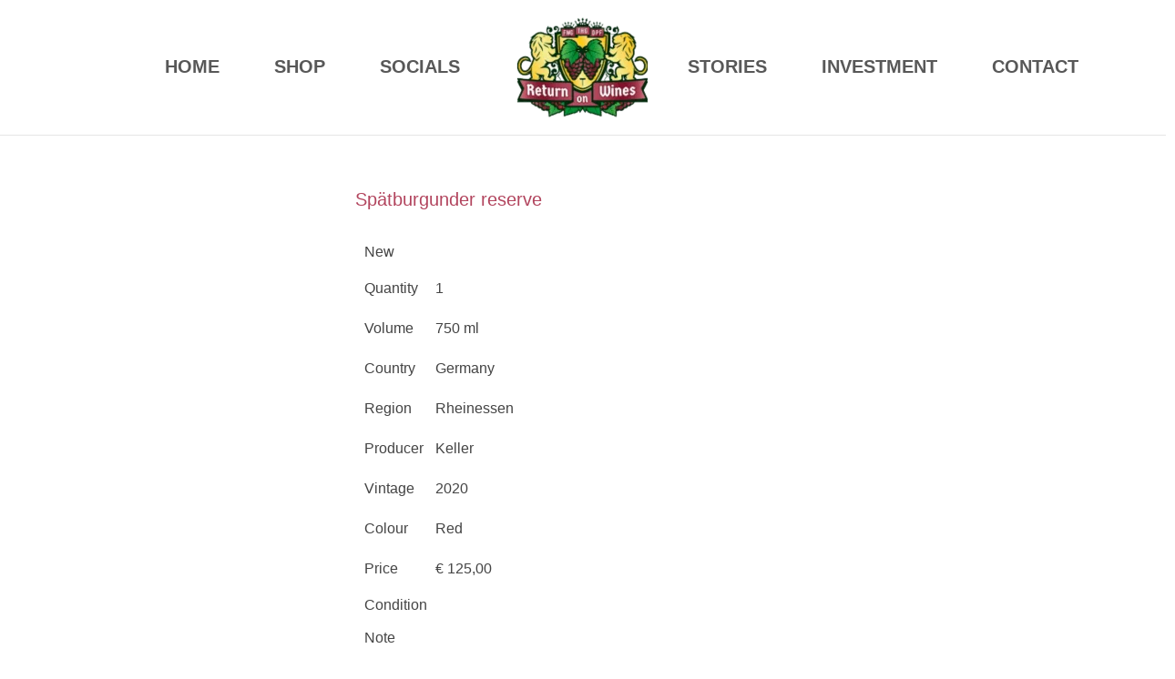

--- FILE ---
content_type: text/html; charset=UTF-8
request_url: https://returnonwines.com/wines/spatburgunder-reserve/
body_size: 35673
content:
<!DOCTYPE html><html lang="en-US"><head><script data-no-optimize="1">var litespeed_docref=sessionStorage.getItem("litespeed_docref");litespeed_docref&&(Object.defineProperty(document,"referrer",{get:function(){return litespeed_docref}}),sessionStorage.removeItem("litespeed_docref"));</script> <meta charset="UTF-8"><style id="litespeed-ccss">ul{box-sizing:border-box}:root{--wp--preset--font-size--normal:16px;--wp--preset--font-size--huge:42px}.screen-reader-text{border:0;clip:rect(1px,1px,1px,1px);clip-path:inset(50%);height:1px;margin:-1px;overflow:hidden;padding:0;position:absolute;width:1px;word-wrap:normal!important}body,h2,h3,h4,html,li,ul{border:0;font-size:100%;font-style:inherit;font-weight:inherit;margin:0;outline:0;padding:0;vertical-align:baseline}html{-webkit-text-size-adjust:100%;-ms-text-size-adjust:100%}body{margin:0}main,nav{display:block}a{background-color:transparent}a,a:visited{text-decoration:none}img{border:0}svg:not(:root){overflow:hidden}button,input{color:inherit;font:inherit;margin:0}button{overflow:visible}button{text-transform:none}button{-webkit-appearance:button}button::-moz-focus-inner,input::-moz-focus-inner{border:0;padding:0}input{line-height:normal}.ast-container{max-width:100%}.ast-container{margin-left:auto;margin-right:auto;padding-left:20px;padding-right:20px}.ast-container:after{content:"";display:table;clear:both}h2,h3,h4{clear:both}h2{color:#808285;font-size:1.7em;line-height:1.3}h3{color:#808285;font-size:1.5em;line-height:1.4}h4{color:#808285;line-height:1.5;font-size:1.3em}html{box-sizing:border-box}*,:after,:before{box-sizing:inherit}body{color:#808285;background:#fff;font-style:normal}ul{margin:0 0 1.5em 3em}ul{list-style:disc}img{height:auto;max-width:100%}button,input{color:#808285;font-weight:400;font-size:100%;margin:0;vertical-align:baseline}button,input{line-height:normal}button{border:1px solid;border-color:var(--ast-border-color);border-radius:2px;background:#e6e6e6;padding:.6em 1em .4em;color:#fff}input[type=email]{color:#666;border:1px solid var(--ast-border-color);border-radius:2px;-webkit-appearance:none}a{color:#4169e1}.screen-reader-text{border:0;clip:rect(1px,1px,1px,1px);height:1px;margin:-1px;overflow:hidden;padding:0;position:absolute;width:1px;word-wrap:normal!important}#primary:after,#primary:before,.ast-container:after,.ast-container:before,.site-content:after,.site-content:before,.site-header:after,.site-header:before,.site-main:after,.site-main:before{content:"";display:table}#primary:after,.ast-container:after,.site-content:after,.site-header:after,.site-main:after{clear:both}body{-webkit-font-smoothing:antialiased;-moz-osx-font-smoothing:grayscale}body:not(.logged-in){position:relative}#page{position:relative}a{text-decoration:none}img{vertical-align:middle}input{line-height:1}body,button{line-height:1.85714285714286}body{background-color:#fff}#page{display:block}#primary{display:block;position:relative;float:left;width:100%}#primary{margin:4em 0}.ast-page-builder-template .hentry{margin:0}.ast-page-builder-template .site-content>.ast-container{max-width:100%;padding:0}.ast-page-builder-template .site-content #primary{padding:0;margin:0}.main-navigation{height:100%;-js-display:inline-flex;display:inline-flex}.main-navigation ul{list-style:none;margin:0;padding-left:0;position:relative}.main-header-menu .menu-link{text-decoration:none;padding:0 1em;display:inline-block}.main-header-menu .menu-item{position:relative}.ast-button-wrap{display:inline-block}.ast-button-wrap button{box-shadow:none;border:none}.ast-button-wrap .menu-toggle{padding:0;width:2.2em;height:2.1em;font-size:1.5em;font-weight:400;border-radius:2px;-webkit-font-smoothing:antialiased;-moz-osx-font-smoothing:grayscale;border-radius:2px;vertical-align:middle;line-height:1.85714285714286}.ast-button-wrap .menu-toggle.main-header-menu-toggle{padding:0 .5em;width:auto;text-align:center}.header-main-layout-1 .ast-main-header-bar-alignment{margin-left:auto}.site-navigation{height:100%}.hentry{margin:0 0 1.5em}body{overflow-x:hidden}.ast-builder-grid-row{display:grid;grid-template-columns:auto auto;align-items:center;grid-column-gap:20px;overflow-wrap:anywhere}.ast-builder-grid-row>.site-header-section{flex-wrap:nowrap}.ast-builder-grid-row.ast-grid-center-col-layout{grid-template-columns:1fr auto 1fr}.ast-builder-layout-element{align-items:center}.site-header-section{height:100%;min-height:0;align-items:center}.site-header-section .ast-main-header-bar-alignment{height:100%}.site-header-section>*{padding:0 10px}.site-header-section>div:first-child{padding-left:0}.site-header-section>div:last-child{padding-right:0}.site-header-section .ast-builder-menu{align-items:center}.ast-grid-right-center-section{justify-content:flex-start;flex-grow:1}.ast-grid-right-section{justify-content:flex-end}.ast-grid-left-center-section{justify-content:flex-end;flex-grow:1}.ast-grid-section-center{justify-content:center}.ast-grid-section-center .ast-site-identity>:first-child{text-align:center}.ahfb-svg-iconset{-js-display:inline-flex;display:inline-flex;align-self:center}.ahfb-svg-iconset svg{width:17px;height:17px}.ast-builder-grid-row-container{display:grid;align-content:center}.main-header-bar .main-header-bar-navigation{height:100%}.ast-builder-menu .main-navigation{padding:0}.ast-builder-menu .main-navigation>ul{align-self:center}.menu-toggle .ast-close-svg{display:none}.ast-mobile-header-wrap .menu-toggle .mobile-menu-toggle-icon{-js-display:inline-flex;display:inline-flex;align-self:center}.ast-mobile-header-wrap .ast-button-wrap .menu-toggle.main-header-menu-toggle{-js-display:flex;display:flex;align-items:center;width:auto;height:auto}.menu-toggle .mobile-menu-toggle-icon{-js-display:inline-flex;display:inline-flex;align-self:center}.ast-button-wrap .menu-toggle.main-header-menu-toggle{padding:.5em;align-items:center;-js-display:flex;display:flex}.site-header{z-index:99;position:relative}.main-header-bar-wrap{position:relative}.main-header-bar{background-color:#fff;border-bottom-color:var(--ast-border-color);border-bottom-style:solid}.main-header-bar{margin-left:auto;margin-right:auto}.site-branding{line-height:1;align-self:center}.main-header-bar{z-index:4;position:relative}.ast-site-identity{padding:1em 0}input[type=email]{color:#666;padding:.75em;height:auto;border-width:1px;border-style:solid;border-color:var(--ast-border-color);border-radius:2px;background:var(--ast-comment-inputs-background);box-shadow:none;box-sizing:border-box}.ast-flex{-js-display:flex;display:flex;flex-wrap:wrap}.ast-inline-flex{-js-display:inline-flex;display:inline-flex;align-items:center;flex-wrap:wrap;align-content:center}.ast-flex-grow-1{flex-grow:1}:root{--ast-container-default-xlg-padding:6.67em;--ast-container-default-lg-padding:5.67em;--ast-container-default-slg-padding:4.34em;--ast-container-default-md-padding:3.34em;--ast-container-default-sm-padding:6.67em;--ast-container-default-xs-padding:2.4em;--ast-container-default-xxs-padding:1.4em;--ast-code-block-background:#eee;--ast-comment-inputs-background:#fafafa}html{font-size:100%}a{color:#b2455e}body,button,input{font-family:'Montserrat',sans-serif;font-weight:400;font-size:16px;font-size:1rem;line-height:1.5em}header .custom-logo-link img{max-width:150px}h2{font-size:26px;font-size:1.625rem;line-height:1.2em}h3{font-size:23px;font-size:1.4375rem;line-height:1.25em}h4{font-size:17px;font-size:1.0625rem;line-height:1.3em;font-weight:500}body,h2,h3,h4{color:#444}input{outline:none}.ast-page-builder-template .hentry{margin:0}.ast-page-builder-template .site-content>.ast-container{max-width:100%;padding:0}.ast-page-builder-template .site-content #primary{padding:0;margin:0}@media (max-width:768px){#ast-desktop-header{display:none}}@media (min-width:769px){#ast-mobile-header{display:none}}@media (max-width:768px){#primary{padding:1.5em 0;margin:0}}.menu-toggle,button{color:#fff;border-color:#b2455e;background-color:#b2455e;padding-top:10px;padding-right:40px;padding-bottom:10px;padding-left:40px;font-family:inherit;font-weight:inherit}@media (min-width:544px){.ast-container{max-width:100%}}@media (max-width:768px){h2{font-size:25px}h3{font-size:20px}}@media (max-width:544px){h2{font-size:25px}h3{font-size:20px}header .custom-logo-link img{max-width:150px}}@media (max-width:768px){html{font-size:91.2%}}@media (max-width:544px){html{font-size:91.2%}}@media (min-width:769px){.ast-container{max-width:1340px}}:root{--ast-global-color-0:#0170b9;--ast-global-color-1:#3a3a3a;--ast-global-color-2:#3a3a3a;--ast-global-color-3:#4b4f58;--ast-global-color-4:#f5f5f5;--ast-global-color-5:#fff;--ast-global-color-6:#e5e5e5;--ast-global-color-7:#424242;--ast-global-color-8:#000}:root{--ast-border-color:#ddd}h2,h3,h4{color:#444}.ast-builder-layout-element[data-section=title_tagline]{display:flex}.ast-builder-menu-1{font-family:inherit;font-weight:700;text-transform:uppercase}.ast-builder-menu-1 .menu-item>.menu-link{font-size:20px;font-size:1.25rem;color:#585858;padding-right:40px}@media (max-width:544px){.ast-builder-menu-1 .main-header-menu .menu-item>.menu-link{color:var(--ast-global-color-2)}.ast-builder-menu-1 .main-header-menu{background-color:var(--ast-global-color-4);background-image:none}}.ast-builder-menu-1{display:flex}.ast-builder-menu-4{font-family:inherit;font-weight:700;text-transform:uppercase}.ast-builder-menu-4 .menu-item>.menu-link{font-size:20px;font-size:1.25rem;color:#585858;padding-right:40px}@media (max-width:544px){.ast-builder-menu-4 .main-header-menu .menu-item>.menu-link{color:var(--ast-global-color-2)}.ast-builder-menu-4 .main-header-menu{background-color:var(--ast-global-color-4);background-image:none}}.ast-builder-menu-4{display:flex}.elementor-screen-only,.screen-reader-text{top:0!important}@media (min-width:769px){.main-header-bar{border-bottom-width:1px}}.ast-flex{-webkit-align-content:center;-ms-flex-line-pack:center;align-content:center;-webkit-box-align:center;-webkit-align-items:center;-moz-box-align:center;-ms-flex-align:center;align-items:center}.main-header-bar{padding:1em 0}.ast-site-identity{padding:0}#ast-scroll-top{display:none;position:fixed;text-align:center;z-index:99;width:2.1em;height:2.1em;line-height:2.1;color:#fff;border-radius:2px;content:"";outline:inherit}@media (min-width:769px){#ast-scroll-top{content:"769"}}.ast-scroll-to-top-right{right:30px;bottom:30px}#ast-scroll-top{color:#f3e9d9;background-color:#b2455e;font-size:15px;font-size:.9375rem}.ast-scroll-top-icon:before{content:"\e900";font-family:Astra;text-decoration:inherit}.ast-scroll-top-icon{transform:rotate(180deg)}.ast-mobile-header-content>*,.ast-desktop-header-content>*{padding:10px 0;height:auto}.ast-mobile-header-content>*:first-child,.ast-desktop-header-content>*:first-child{padding-top:10px}.ast-mobile-header-content>.ast-builder-menu,.ast-desktop-header-content>.ast-builder-menu{padding-top:0}.ast-mobile-header-content>*:last-child,.ast-desktop-header-content>*:last-child{padding-bottom:0}#ast-desktop-header .ast-desktop-header-content,.ast-mobile-header-wrap .ast-mobile-header-content{display:none}.ast-mobile-header-wrap .ast-mobile-header-content,.ast-desktop-header-content{background-color:#fff}.ast-mobile-header-content>*,.ast-desktop-header-content>*{padding-top:0;padding-bottom:0}.content-align-flex-start .ast-builder-layout-element{justify-content:flex-start}.content-align-flex-start .main-header-menu{text-align:left}.ast-mobile-header-wrap .ast-primary-header-bar,.ast-primary-header-bar .site-primary-header-wrap{min-height:30px}.ast-desktop .ast-primary-header-bar .main-header-menu>.menu-item{line-height:30px}@media (min-width:769px){.ast-primary-header-bar{border-bottom-width:1px;border-bottom-color:#eaeaea;border-bottom-style:solid}}.ast-primary-header-bar{background-color:var(--ast-global-color-5);background-image:none}.ast-primary-header-bar{display:block}[data-section=section-header-mobile-trigger] .ast-button-wrap .ast-mobile-menu-trigger-outline{background:0 0;color:#b3455f;border-top-width:1px;border-bottom-width:1px;border-right-width:1px;border-left-width:1px;border-style:solid;border-color:rgba(0,0,0,0)}[data-section=section-header-mobile-trigger] .ast-button-wrap .mobile-menu-toggle-icon .ast-mobile-svg{width:40px;height:40px;fill:#b3455f}.ast-builder-menu-mobile .main-navigation .menu-item>.menu-link{font-weight:600}.ast-builder-menu-mobile .main-navigation{font-size:22px;font-size:1.375rem}.ast-builder-menu-mobile .main-navigation .main-header-menu .menu-item>.menu-link{color:var(--ast-global-color-2)}.ast-builder-menu-mobile .main-navigation .main-header-menu{background-color:var(--ast-global-color-4);background-image:none}.ast-hfb-header .ast-builder-menu-mobile .main-navigation .main-header-menu,.ast-hfb-header .ast-builder-menu-mobile .main-navigation .main-header-menu,.ast-hfb-header .ast-mobile-header-content .ast-builder-menu-mobile .main-navigation .main-header-menu{border-top-width:1px;border-color:#eaeaea}.ast-hfb-header .ast-builder-menu-mobile .main-navigation .menu-item .menu-link,.ast-hfb-header .ast-builder-menu-mobile .main-navigation .menu-item .menu-link,.ast-hfb-header .ast-mobile-header-content .ast-builder-menu-mobile .main-navigation .menu-item .menu-link{border-bottom-width:1px;border-color:#eaeaea;border-style:solid}.ast-builder-menu-mobile .main-navigation{display:block}:root{--e-global-color-astglobalcolor0:#0170b9;--e-global-color-astglobalcolor1:#3a3a3a;--e-global-color-astglobalcolor2:#3a3a3a;--e-global-color-astglobalcolor3:#4b4f58;--e-global-color-astglobalcolor4:#f5f5f5;--e-global-color-astglobalcolor5:#fff;--e-global-color-astglobalcolor6:#e5e5e5;--e-global-color-astglobalcolor7:#424242;--e-global-color-astglobalcolor8:#000}.jet-listing-dynamic-field{display:-webkit-box;display:-ms-flexbox;display:flex;-webkit-box-align:center;-ms-flex-align:center;align-items:center}.jet-listing-dynamic-field__content{display:block;max-width:100%}.jet-listing-dynamic-field__inline-wrap{display:-webkit-inline-box;display:-ms-inline-flexbox;display:inline-flex;-webkit-box-align:center;-ms-flex-align:center;align-items:center;max-width:100%}:root{--wp--preset--aspect-ratio--square:1;--wp--preset--aspect-ratio--4-3:4/3;--wp--preset--aspect-ratio--3-4:3/4;--wp--preset--aspect-ratio--3-2:3/2;--wp--preset--aspect-ratio--2-3:2/3;--wp--preset--aspect-ratio--16-9:16/9;--wp--preset--aspect-ratio--9-16:9/16;--wp--preset--color--black:#000;--wp--preset--color--cyan-bluish-gray:#abb8c3;--wp--preset--color--white:#fff;--wp--preset--color--pale-pink:#f78da7;--wp--preset--color--vivid-red:#cf2e2e;--wp--preset--color--luminous-vivid-orange:#ff6900;--wp--preset--color--luminous-vivid-amber:#fcb900;--wp--preset--color--light-green-cyan:#7bdcb5;--wp--preset--color--vivid-green-cyan:#00d084;--wp--preset--color--pale-cyan-blue:#8ed1fc;--wp--preset--color--vivid-cyan-blue:#0693e3;--wp--preset--color--vivid-purple:#9b51e0;--wp--preset--color--ast-global-color-0:var(--ast-global-color-0);--wp--preset--color--ast-global-color-1:var(--ast-global-color-1);--wp--preset--color--ast-global-color-2:var(--ast-global-color-2);--wp--preset--color--ast-global-color-3:var(--ast-global-color-3);--wp--preset--color--ast-global-color-4:var(--ast-global-color-4);--wp--preset--color--ast-global-color-5:var(--ast-global-color-5);--wp--preset--color--ast-global-color-6:var(--ast-global-color-6);--wp--preset--color--ast-global-color-7:var(--ast-global-color-7);--wp--preset--color--ast-global-color-8:var(--ast-global-color-8);--wp--preset--gradient--vivid-cyan-blue-to-vivid-purple:linear-gradient(135deg,rgba(6,147,227,1) 0%,#9b51e0 100%);--wp--preset--gradient--light-green-cyan-to-vivid-green-cyan:linear-gradient(135deg,#7adcb4 0%,#00d082 100%);--wp--preset--gradient--luminous-vivid-amber-to-luminous-vivid-orange:linear-gradient(135deg,rgba(252,185,0,1) 0%,rgba(255,105,0,1) 100%);--wp--preset--gradient--luminous-vivid-orange-to-vivid-red:linear-gradient(135deg,rgba(255,105,0,1) 0%,#cf2e2e 100%);--wp--preset--gradient--very-light-gray-to-cyan-bluish-gray:linear-gradient(135deg,#eee 0%,#a9b8c3 100%);--wp--preset--gradient--cool-to-warm-spectrum:linear-gradient(135deg,#4aeadc 0%,#9778d1 20%,#cf2aba 40%,#ee2c82 60%,#fb6962 80%,#fef84c 100%);--wp--preset--gradient--blush-light-purple:linear-gradient(135deg,#ffceec 0%,#9896f0 100%);--wp--preset--gradient--blush-bordeaux:linear-gradient(135deg,#fecda5 0%,#fe2d2d 50%,#6b003e 100%);--wp--preset--gradient--luminous-dusk:linear-gradient(135deg,#ffcb70 0%,#c751c0 50%,#4158d0 100%);--wp--preset--gradient--pale-ocean:linear-gradient(135deg,#fff5cb 0%,#b6e3d4 50%,#33a7b5 100%);--wp--preset--gradient--electric-grass:linear-gradient(135deg,#caf880 0%,#71ce7e 100%);--wp--preset--gradient--midnight:linear-gradient(135deg,#020381 0%,#2874fc 100%);--wp--preset--font-size--small:13px;--wp--preset--font-size--medium:20px;--wp--preset--font-size--large:36px;--wp--preset--font-size--x-large:42px;--wp--preset--spacing--20:.44rem;--wp--preset--spacing--30:.67rem;--wp--preset--spacing--40:1rem;--wp--preset--spacing--50:1.5rem;--wp--preset--spacing--60:2.25rem;--wp--preset--spacing--70:3.38rem;--wp--preset--spacing--80:5.06rem;--wp--preset--shadow--natural:6px 6px 9px rgba(0,0,0,.2);--wp--preset--shadow--deep:12px 12px 50px rgba(0,0,0,.4);--wp--preset--shadow--sharp:6px 6px 0px rgba(0,0,0,.2);--wp--preset--shadow--outlined:6px 6px 0px -3px rgba(255,255,255,1),6px 6px rgba(0,0,0,1);--wp--preset--shadow--crisp:6px 6px 0px rgba(0,0,0,1)}:root{--wp--style--global--content-size:var(--wp--custom--ast-content-width-size);--wp--style--global--wide-size:var(--wp--custom--ast-wide-width-size)}:root{--wp--style--block-gap:24px}body{padding-top:0;padding-right:0;padding-bottom:0;padding-left:0}#ast-mobile-header .content-align-flex-start{max-height:60vh;overflow:auto}@media (min-width:769px){.ast-container{max-width:1340px}}@media (min-width:993px){.ast-container{max-width:1340px}}@media (min-width:1201px){.ast-container{max-width:1340px}}.jet-popup.jet-popup--front-mode{position:fixed;width:100%;height:100%;top:0;left:0;display:-webkit-box;display:-ms-flexbox;display:flex;-webkit-box-pack:center;-ms-flex-pack:center;justify-content:center;-webkit-box-align:stretch;-ms-flex-align:stretch;align-items:stretch;z-index:var(--jp-z-index,999)}.jet-popup.jet-popup--front-mode .jet-popup__inner{width:100%;position:relative;display:-webkit-box;display:-ms-flexbox;display:flex;-webkit-box-pack:var(--jp-container-hor-position,center);-ms-flex-pack:var(--jp-container-hor-position,center);justify-content:var(--jp-container-hor-position,center);-webkit-box-align:var(--jp-container-ver-position,center);-ms-flex-align:var(--jp-container-ver-position,center);align-items:var(--jp-container-ver-position,center)}.jet-popup.jet-popup--front-mode .jet-popup__overlay{width:100%;height:100%;display:-webkit-box;display:-ms-flexbox;display:flex;-webkit-box-pack:center;-ms-flex-pack:center;justify-content:center;-webkit-box-align:center;-ms-flex-align:center;align-items:center;position:absolute;top:0;left:0;z-index:1;opacity:0;background-color:var(--jp-overlay-bg-color,rgba(0,0,0,.5));background-image:var(--jp-overlay-bg-image,none);background-position:var(--jp-overlay-bg-position,center center);background-repeat:var(--jp-overlay-bg-repeat,no-repeat);background-size:var(--jp-overlay-bg-size,auto)}.jet-popup.jet-popup--front-mode .jet-popup__container{position:relative;display:-webkit-box;display:-ms-flexbox;display:flex;-webkit-box-pack:center;-ms-flex-pack:center;justify-content:center;-webkit-box-align:stretch;-ms-flex-align:stretch;align-items:stretch;width:var(--jp-container-width,800px);max-width:100%;height:var(--jp-container-height,auto);max-height:100%;margin-top:var(--jp-container-ver-margin,0px);margin-right:var(--jp-container-hor-margin,0px);margin-bottom:var(--jp-container-ver-margin,0px);margin-left:var(--jp-container-hor-margin,0px);z-index:2;opacity:0}.jet-popup.jet-popup--front-mode .jet-popup__container-inner{width:100%;overflow-y:auto;overflow-x:hidden;position:relative;display:-webkit-box;display:-ms-flexbox;display:flex;-webkit-box-orient:vertical;-webkit-box-direction:normal;-ms-flex-flow:column nowrap;flex-flow:column nowrap;-webkit-box-pack:var(--jp-content-ver-position,flex-start);-ms-flex-pack:var(--jp-content-ver-position,flex-start);justify-content:var(--jp-content-ver-position,flex-start);-webkit-box-align:stretch;-ms-flex-align:stretch;align-items:stretch;padding-top:var(--jp-container-ver-padding,20px);padding-right:var(--jp-container-hor-padding,20px);padding-bottom:var(--jp-container-ver-padding,20px);padding-left:var(--jp-container-hor-padding,20px);background-color:var(--jp-container-bg-color,#fff);background-image:var(--jp-container-bg-image,initial);background-position:var(--jp-container-bg-position,center center);background-repeat:var(--jp-container-bg-repeat,no-repeat);background-size:var(--jp-container-bg-size,auto);border:var(--jp-container-border,none);border-radius:var(--jp-container-border-radius,inherit);-webkit-box-shadow:var(--jp-container-box-shadow,none);box-shadow:var(--jp-container-box-shadow,none);z-index:1}.jet-popup.jet-popup--front-mode .jet-popup__container-overlay{position:absolute;width:100%;height:100%;display:block;top:0;left:0;z-index:1}.jet-popup.jet-popup--front-mode .jet-popup__container-content{position:relative;z-index:2}.jet-popup.jet-popup--front-mode .jet-popup__close-button{display:-webkit-box;display:-ms-flexbox;display:flex;-webkit-box-pack:center;-ms-flex-pack:center;justify-content:center;-webkit-box-align:center;-ms-flex-align:center;align-items:center;position:absolute;top:0;right:0;z-index:2;width:var(--jp-close-button-size,32px);height:var(--jp-close-button-size,32px);font-size:var(--jp-close-button-icon-size,16px);border:var(--jp-close-button-border,none);border-radius:var(--jp-close-button-border-radius,inherit);color:var(--jp-close-button-icon-color,#fff);background-color:var(--jp-close-button-bg-color,#000);-webkit-transform:translate(var(--jp-close-button-translate-x,0),var(--jp-close-button-translate-y,0));-ms-transform:translate(var(--jp-close-button-translate-x,0),var(--jp-close-button-translate-y,0));transform:translate(var(--jp-close-button-translate-x,0),var(--jp-close-button-translate-y,0))}.jet-popup.jet-popup--front-mode .jet-popup__close-button svg{width:var(--jp-close-button-icon-size,16px);height:auto;fill:var(--jp-close-button-icon-color,#fff)}.jet-popup.jet-popup--front-mode .jet-popup__close-button svg path{fill:currentColor}.jet-popup.jet-popup--front-mode.jet-popup--hide-state{opacity:0}.jet-popup-loader{display:none;width:48px;height:48px;border:4px rgba(255,255,255,.15) solid;border-top-width:4px;border-top-style:solid;border-top-color:#fff;border-radius:50%;-webkit-animation:spCircRot .6s infinite linear;animation:spCircRot .6s infinite linear}@-webkit-keyframes spCircRot{from{-webkit-transform:rotate(0deg);transform:rotate(0deg)}to{-webkit-transform:rotate(359deg);transform:rotate(359deg)}}@keyframes spCircRot{from{-webkit-transform:rotate(0deg);transform:rotate(0deg)}to{-webkit-transform:rotate(359deg);transform:rotate(359deg)}}.jet-button__container{display:-webkit-box;display:-ms-flexbox;display:flex;-webkit-box-orient:horizontal;-webkit-box-direction:normal;-ms-flex-flow:row nowrap;flex-flow:row nowrap;-webkit-box-pack:center;-ms-flex-pack:center;justify-content:center}.jet-button__instance{position:relative;overflow:hidden;max-width:100%;-webkit-box-sizing:border-box;box-sizing:border-box;-webkit-transform:translateZ(0);transform:translateZ(0)}.jet-button__plane{display:block;width:100%;height:100%;top:0;left:0;position:absolute}.jet-button__plane-normal{z-index:1}.jet-button__plane-hover{z-index:3}.jet-button__state{display:-webkit-box;display:-ms-flexbox;display:flex;-webkit-box-orient:horizontal;-webkit-box-direction:normal;-ms-flex-direction:row;flex-direction:row;-webkit-box-pack:center;-ms-flex-pack:center;justify-content:center;-webkit-box-align:center;-ms-flex-align:center;align-items:center;-webkit-box-sizing:border-box;box-sizing:border-box}.jet-button__state-normal{position:relative;width:100%;height:100%;z-index:2}.jet-button__state-hover{position:absolute;width:100%;height:100%;top:0;left:0;z-index:4}.jet-button__instance.jet-button__instance--icon-left .jet-button__state{-webkit-box-orient:horizontal;-webkit-box-direction:normal;-ms-flex-direction:row;flex-direction:row}.jet-button__instance.jet-button__instance--icon-left .jet-button__state .jet-button__label{-webkit-box-ordinal-group:3;-ms-flex-order:2;order:2}.jet-button__instance.hover-effect-0 .jet-button__plane-normal{opacity:1}.jet-button__instance.hover-effect-0 .jet-button__plane-hover{opacity:0}.jet-button__instance.hover-effect-0 .jet-button__state-normal{opacity:1}.jet-button__instance.hover-effect-0 .jet-button__state-hover{opacity:0}.jet-button__instance{-webkit-border-radius:4px;border-radius:4px}.jet-button__label{color:#fff;font-size:20px;line-height:20px;font-weight:600;text-align:left}.jet-button__state{padding:10px 30px}.jet-button__plane-normal{background-color:#6ec1e4}.jet-button__plane-hover{background-color:#54595f}.elementor-screen-only,.screen-reader-text{position:absolute;top:-10000em;width:1px;height:1px;margin:-1px;padding:0;overflow:hidden;clip:rect(0,0,0,0);border:0}.elementor *,.elementor :after,.elementor :before{box-sizing:border-box}.elementor a{box-shadow:none;text-decoration:none}.elementor img{height:auto;max-width:100%;border:none;border-radius:0;box-shadow:none}.elementor-element{--flex-direction:initial;--flex-wrap:initial;--justify-content:initial;--align-items:initial;--align-content:initial;--gap:initial;--flex-basis:initial;--flex-grow:initial;--flex-shrink:initial;--order:initial;--align-self:initial;flex-basis:var(--flex-basis);flex-grow:var(--flex-grow);flex-shrink:var(--flex-shrink);order:var(--order);align-self:var(--align-self)}:root{--page-title-display:block}.elementor-page-title{display:var(--page-title-display)}.elementor-widget{position:relative}.elementor-widget:not(:last-child){margin-bottom:20px}.elementor-column{position:relative;min-height:1px;display:flex}@media (min-width:768px){.elementor-column.elementor-col-100{width:100%}}@media (max-width:767px){.elementor-column{width:100%}}.e-con{--border-radius:0;--border-block-start-width:0px;--border-inline-end-width:0px;--border-block-end-width:0px;--border-inline-start-width:0px;--border-style:initial;--border-color:initial;--container-widget-width:100%;--container-widget-height:initial;--container-widget-flex-grow:0;--container-widget-align-self:initial;--content-width:min(100%,var(--container-max-width,1140px));--width:100%;--min-height:initial;--height:auto;--text-align:initial;--margin-block-start:0px;--margin-inline-end:0px;--margin-block-end:0px;--margin-inline-start:0px;--padding-block-start:var(--container-default-padding-block-start,10px);--padding-inline-end:var(--container-default-padding-inline-end,10px);--padding-block-end:var(--container-default-padding-block-end,10px);--padding-inline-start:var(--container-default-padding-inline-start,10px);--position:relative;--z-index:revert;--overflow:visible;--gap:var(--widgets-spacing,20px);--overlay-mix-blend-mode:initial;--overlay-opacity:1;--e-con-grid-template-columns:repeat(3,1fr);--e-con-grid-template-rows:repeat(2,1fr);position:var(--position);width:var(--width);min-width:0;min-height:var(--min-height);height:var(--height);border-radius:var(--border-radius);margin-block-start:var(--bc-margin-block-start,var(--margin-block-start));margin-inline-end:var(--bc-margin-inline-end,var(--margin-inline-end));margin-block-end:var(--bc-margin-block-end,var(--margin-block-end));margin-inline-start:var(--bc-margin-inline-start,var(--margin-inline-start));padding-inline-start:var(--bc-padding-inline-start,var(--padding-inline-start));padding-inline-end:var(--bc-padding-inline-end,var(--padding-inline-end));z-index:var(--z-index);overflow:var(--overflow)}.e-con.e-flex{--flex-direction:column;--flex-basis:auto;--flex-grow:0;--flex-shrink:1;flex:var(--flex-grow) var(--flex-shrink) var(--flex-basis)}.e-con-full,.e-con>.e-con-inner{text-align:var(--text-align);padding-block-start:var(--bc-padding-block-start,var(--padding-block-start));padding-block-end:var(--bc-padding-block-end,var(--padding-block-end))}.e-con-full.e-flex,.e-con.e-flex>.e-con-inner{flex-direction:var(--flex-direction)}.e-con,.e-con>.e-con-inner{display:var(--display)}.e-con-boxed.e-flex{flex-direction:column;flex-wrap:nowrap;justify-content:normal;align-items:normal;align-content:normal}.e-con-boxed{text-align:initial;gap:initial}.e-con.e-flex>.e-con-inner{flex-wrap:var(--flex-wrap);justify-content:var(--justify-content);align-items:var(--align-items);align-content:var(--align-content);flex-basis:auto;flex-grow:1;flex-shrink:1;align-self:auto}.e-con>.e-con-inner{gap:var(--gap);width:100%;max-width:var(--content-width);margin:0 auto;padding-inline-start:0;padding-inline-end:0;height:100%}.e-con .elementor-widget.elementor-widget{margin-block-end:0}.e-con:before{content:var(--background-overlay);display:block;position:absolute;mix-blend-mode:var(--overlay-mix-blend-mode);opacity:var(--overlay-opacity);border-radius:var(--border-radius);border-style:var(--border-style);border-color:var(--border-color);border-block-start-width:var(--border-block-start-width);border-inline-end-width:var(--border-inline-end-width);border-block-end-width:var(--border-block-end-width);border-inline-start-width:var(--border-inline-start-width);top:calc(0px - var(--border-block-start-width));left:calc(0px - var(--border-inline-start-width));width:max(100% + var(--border-inline-end-width) + var(--border-inline-start-width),100%);height:max(100% + var(--border-block-start-width) + var(--border-block-end-width),100%)}.e-con .elementor-widget{min-width:0}.e-con>.e-con-inner>.elementor-widget>.elementor-widget-container,.e-con>.elementor-widget>.elementor-widget-container{height:100%}.e-con.e-con>.e-con-inner>.elementor-widget,.elementor.elementor .e-con>.elementor-widget{max-width:100%}@media (max-width:767px){.e-con.e-flex{--width:100%;--flex-wrap:wrap}}.e-con{--bc-margin-block-start:var(--margin-top);--bc-margin-block-end:var(--margin-bottom);--bc-margin-inline-start:var(--margin-left);--bc-margin-inline-end:var(--margin-right);--bc-padding-block-start:var(--padding-top);--bc-padding-block-end:var(--padding-bottom);--bc-padding-inline-start:var(--padding-left);--bc-padding-inline-end:var(--padding-right)}.elementor-form-fields-wrapper{display:flex;flex-wrap:wrap}.elementor-field-group{flex-wrap:wrap;align-items:center}.elementor-field-group.elementor-field-type-submit{align-items:flex-end}.elementor-field-group .elementor-field-textual{width:100%;max-width:100%;border:1px solid #69727d;background-color:transparent;color:#1f2124;vertical-align:middle;flex-grow:1}.elementor-field-group .elementor-field-textual::-moz-placeholder{color:inherit;font-family:inherit;opacity:.6}.elementor-field-textual{line-height:1.4;font-size:15px;min-height:40px;padding:5px 14px;border-radius:3px}.elementor-field-textual.elementor-size-md{font-size:16px;min-height:47px;padding:6px 16px;border-radius:4px}.elementor-button-align-center .e-form__buttons,.elementor-button-align-center .elementor-field-type-submit{justify-content:center}.elementor-button-align-center .elementor-field-type-submit:not(.e-form__buttons__wrapper) .elementor-button{flex-basis:auto}.elementor-form .elementor-button{padding-top:0;padding-bottom:0;border:none}.elementor-form .elementor-button>span{display:flex;justify-content:center}.elementor-form .elementor-button.elementor-size-sm{min-height:40px}.elementor-button{display:inline-block;line-height:1;background-color:#69727d;font-size:15px;padding:12px 24px;border-radius:3px;color:#fff;fill:#fff;text-align:center}.elementor-button:visited{color:#fff}.elementor-button-icon{flex-grow:0;order:5}.elementor-button-text{flex-grow:1;order:10;display:inline-block}.elementor-button span{text-decoration:inherit}.elementor-element{--swiper-theme-color:#000;--swiper-navigation-size:44px;--swiper-pagination-bullet-size:6px;--swiper-pagination-bullet-horizontal-gap:6px}:root{--swiper-theme-color:#007aff}:root{--swiper-navigation-size:44px}.elementor-kit-152{--e-global-color-primary:#b2455e;--e-global-color-secondary:#f3e9d9;--e-global-color-text:#444;--e-global-color-accent:#b2455e;--e-global-color-1729e0e8:#fff;--e-global-color-317cf93:#FFFFFF00;--e-global-color-c439255:#1c933a;--e-global-color-d781692:#b3455f;--e-global-color-364f246:#f4dc77;--e-global-typography-primary-font-family:"Montserrat";--e-global-typography-primary-font-size:28px;--e-global-typography-primary-font-weight:500;--e-global-typography-secondary-font-family:"Montserrat";--e-global-typography-secondary-font-weight:400;--e-global-typography-text-font-family:"Montserrat";--e-global-typography-text-font-size:16px;--e-global-typography-text-font-weight:400;--e-global-typography-accent-font-family:"Montserrat";--e-global-typography-accent-font-weight:500;color:var(--e-global-color-text)}.elementor-kit-152 a{color:var(--e-global-color-accent)}.elementor-kit-152 h2{font-size:26px}.elementor-kit-152 button,.elementor-kit-152 .elementor-button{font-size:20px;font-weight:600;color:var(--e-global-color-1729e0e8);background-color:var(--e-global-color-d781692);border-radius:80px;padding:10px 35px 10px 36px}.elementor-kit-152 input:not([type=button]):not([type=submit]),.elementor-kit-152 .elementor-field-textual{border-style:solid;border-width:1px}.e-con{--container-max-width:1200px}.elementor-widget:not(:last-child){margin-block-end:20px}.elementor-element{--widgets-spacing:20px 20px}@media (max-width:1024px){.e-con{--container-max-width:1024px}}@media (max-width:767px){.e-con{--container-max-width:767px}}[data-elementor-type=popup]:not(.elementor-edit-area){display:none}.elementor-widget-heading .elementor-heading-title{color:var(--e-global-color-primary);font-family:var(--e-global-typography-primary-font-family),Sans-serif;font-size:var(--e-global-typography-primary-font-size);font-weight:var(--e-global-typography-primary-font-weight)}.elementor-widget-divider{--divider-color:var(--e-global-color-secondary)}.elementor-widget-jet-button .jet-button__plane-normal{background-color:var(--e-global-color-primary)}.elementor-widget-jet-button .jet-button__plane-hover{background-color:var(--e-global-color-secondary)}.elementor-widget-jet-button .jet-button__state-normal .jet-button__label{font-family:var(--e-global-typography-primary-font-family),Sans-serif;font-size:var(--e-global-typography-primary-font-size);font-weight:var(--e-global-typography-primary-font-weight)}.elementor-widget-jet-button .jet-button__state-hover .jet-button__label{font-family:var(--e-global-typography-primary-font-family),Sans-serif;font-size:var(--e-global-typography-primary-font-size);font-weight:var(--e-global-typography-primary-font-weight)}.elementor-widget-theme-post-title .elementor-heading-title{color:var(--e-global-color-primary);font-family:var(--e-global-typography-primary-font-family),Sans-serif;font-size:var(--e-global-typography-primary-font-size);font-weight:var(--e-global-typography-primary-font-weight)}.elementor-widget-form .elementor-field-group>label{color:var(--e-global-color-text)}.elementor-widget-form .elementor-field-group>label{font-family:var(--e-global-typography-text-font-family),Sans-serif;font-size:var(--e-global-typography-text-font-size);font-weight:var(--e-global-typography-text-font-weight)}.elementor-widget-form .elementor-field-group .elementor-field{color:var(--e-global-color-text)}.elementor-widget-form .elementor-field-group .elementor-field{font-family:var(--e-global-typography-text-font-family),Sans-serif;font-size:var(--e-global-typography-text-font-size);font-weight:var(--e-global-typography-text-font-weight)}.elementor-widget-form .elementor-button{font-family:var(--e-global-typography-accent-font-family),Sans-serif;font-weight:var(--e-global-typography-accent-font-weight)}.elementor-widget-form .elementor-button[type=submit]{background-color:var(--e-global-color-accent)}.elementor-widget-form{--e-form-steps-indicator-inactive-primary-color:var(--e-global-color-text);--e-form-steps-indicator-active-primary-color:var(--e-global-color-accent);--e-form-steps-indicator-completed-primary-color:var(--e-global-color-accent);--e-form-steps-indicator-progress-color:var(--e-global-color-accent);--e-form-steps-indicator-progress-background-color:var(--e-global-color-text);--e-form-steps-indicator-progress-meter-color:var(--e-global-color-text)}@media (max-width:1024px){.elementor-widget-heading .elementor-heading-title{font-size:var(--e-global-typography-primary-font-size)}.elementor-widget-jet-button .jet-button__state-normal .jet-button__label{font-size:var(--e-global-typography-primary-font-size)}.elementor-widget-jet-button .jet-button__state-hover .jet-button__label{font-size:var(--e-global-typography-primary-font-size)}.elementor-widget-theme-post-title .elementor-heading-title{font-size:var(--e-global-typography-primary-font-size)}.elementor-widget-form .elementor-field-group>label{font-size:var(--e-global-typography-text-font-size)}.elementor-widget-form .elementor-field-group .elementor-field{font-size:var(--e-global-typography-text-font-size)}}@media (max-width:767px){.elementor-widget-heading .elementor-heading-title{font-size:var(--e-global-typography-primary-font-size)}.elementor-widget-jet-button .jet-button__state-normal .jet-button__label{font-size:var(--e-global-typography-primary-font-size)}.elementor-widget-jet-button .jet-button__state-hover .jet-button__label{font-size:var(--e-global-typography-primary-font-size)}.elementor-widget-theme-post-title .elementor-heading-title{font-size:var(--e-global-typography-primary-font-size)}.elementor-widget-form .elementor-field-group>label{font-size:var(--e-global-typography-text-font-size)}.elementor-widget-form .elementor-field-group .elementor-field{font-size:var(--e-global-typography-text-font-size)}}.elementor-17747 .elementor-element.elementor-element-f677f9f{--display:flex;--flex-direction:column;--container-widget-width:100%;--container-widget-height:initial;--container-widget-flex-grow:0;--container-widget-align-self:initial;--margin-block-start:50px;--margin-block-end:20px;--margin-inline-start:0px;--margin-inline-end:0px}.elementor-17747 .elementor-element.elementor-element-ae8a99e .elementor-heading-title{font-family:"Montserrat",Sans-serif;font-size:20px;font-weight:500}.elementor-17747 .elementor-element.elementor-element-59d2629{--display:flex;--flex-direction:row;--container-widget-width:initial;--container-widget-height:100%;--container-widget-flex-grow:1;--container-widget-align-self:stretch;--padding-block-start:0px;--padding-block-end:0px;--padding-inline-start:0px;--padding-inline-end:0px}.elementor-17747 .elementor-element.elementor-element-59d2629.e-con{--align-self:center}.elementor-17747 .elementor-element.elementor-element-f4a34af{--display:flex}.elementor-17747 .elementor-element.elementor-element-f4a34af.e-con{--flex-grow:0;--flex-shrink:0}.elementor-17747 .elementor-element.elementor-element-28da5ea .elementor-heading-title{color:var(--e-global-color-text);font-family:"Montserrat",Sans-serif;font-size:16px;font-weight:500}.elementor-17747 .elementor-element.elementor-element-f12f09d{--display:flex}.elementor-17747 .elementor-element.elementor-element-f12f09d.e-con{--flex-grow:0;--flex-shrink:0}.elementor-17747 .elementor-element.elementor-element-1b84b86{--display:flex;--flex-direction:row;--container-widget-width:calc((1 - var(--container-widget-flex-grow))*100%);--container-widget-height:100%;--container-widget-flex-grow:1;--container-widget-align-self:stretch;--align-items:center;--padding-block-start:0px;--padding-block-end:0px;--padding-inline-start:0px;--padding-inline-end:0px}.elementor-17747 .elementor-element.elementor-element-b18c4ea{--display:flex}.elementor-17747 .elementor-element.elementor-element-b18c4ea.e-con{--flex-grow:0;--flex-shrink:0}.elementor-17747 .elementor-element.elementor-element-7aa5cda .elementor-heading-title{color:var(--e-global-color-text);font-family:"Montserrat",Sans-serif;font-size:16px;font-weight:500}.elementor-17747 .elementor-element.elementor-element-e0a1c25{--display:flex}.elementor-17747 .elementor-element.elementor-element-e0a1c25.e-con{--flex-grow:0;--flex-shrink:0}.elementor-17747 .elementor-element.elementor-element-10e67cf .jet-listing-dynamic-field .jet-listing-dynamic-field__inline-wrap{width:auto}.elementor-17747 .elementor-element.elementor-element-10e67cf .jet-listing-dynamic-field .jet-listing-dynamic-field__content{width:auto}.elementor-17747 .elementor-element.elementor-element-10e67cf .jet-listing-dynamic-field{justify-content:flex-start}.elementor-17747 .elementor-element.elementor-element-10e67cf .jet-listing-dynamic-field__content{text-align:left}.elementor-17747 .elementor-element.elementor-element-4f1e52b{--display:flex;--flex-direction:row;--container-widget-width:calc((1 - var(--container-widget-flex-grow))*100%);--container-widget-height:100%;--container-widget-flex-grow:1;--container-widget-align-self:stretch;--align-items:center;--padding-block-start:0px;--padding-block-end:0px;--padding-inline-start:0px;--padding-inline-end:0px}.elementor-17747 .elementor-element.elementor-element-5d5b07f{--display:flex}.elementor-17747 .elementor-element.elementor-element-5d5b07f.e-con{--flex-grow:0;--flex-shrink:0}.elementor-17747 .elementor-element.elementor-element-9a1f511 .elementor-heading-title{color:var(--e-global-color-text);font-family:"Montserrat",Sans-serif;font-size:16px;font-weight:500}.elementor-17747 .elementor-element.elementor-element-82b9168{--display:flex}.elementor-17747 .elementor-element.elementor-element-82b9168.e-con{--flex-grow:0;--flex-shrink:0}.elementor-17747 .elementor-element.elementor-element-da007d8 .jet-listing-dynamic-field .jet-listing-dynamic-field__inline-wrap{width:auto}.elementor-17747 .elementor-element.elementor-element-da007d8 .jet-listing-dynamic-field .jet-listing-dynamic-field__content{width:auto}.elementor-17747 .elementor-element.elementor-element-da007d8 .jet-listing-dynamic-field{justify-content:flex-start}.elementor-17747 .elementor-element.elementor-element-da007d8 .jet-listing-dynamic-field__content{text-align:left}.elementor-17747 .elementor-element.elementor-element-bea4adb{--display:flex;--flex-direction:row;--container-widget-width:calc((1 - var(--container-widget-flex-grow))*100%);--container-widget-height:100%;--container-widget-flex-grow:1;--container-widget-align-self:stretch;--align-items:center;--padding-block-start:0px;--padding-block-end:0px;--padding-inline-start:0px;--padding-inline-end:0px}.elementor-17747 .elementor-element.elementor-element-93c48d4{--display:flex}.elementor-17747 .elementor-element.elementor-element-93c48d4.e-con{--flex-grow:0;--flex-shrink:0}.elementor-17747 .elementor-element.elementor-element-c8c273c .elementor-heading-title{color:var(--e-global-color-text);font-family:"Montserrat",Sans-serif;font-size:16px;font-weight:500}.elementor-17747 .elementor-element.elementor-element-3c3b64c{--display:flex}.elementor-17747 .elementor-element.elementor-element-3c3b64c.e-con{--flex-grow:0;--flex-shrink:0}.elementor-17747 .elementor-element.elementor-element-f837ee1 .jet-listing-dynamic-field .jet-listing-dynamic-field__inline-wrap{width:auto}.elementor-17747 .elementor-element.elementor-element-f837ee1 .jet-listing-dynamic-field .jet-listing-dynamic-field__content{width:auto}.elementor-17747 .elementor-element.elementor-element-f837ee1 .jet-listing-dynamic-field{justify-content:flex-start}.elementor-17747 .elementor-element.elementor-element-f837ee1 .jet-listing-dynamic-field__content{text-align:left}.elementor-17747 .elementor-element.elementor-element-ed84885{--display:flex;--flex-direction:row;--container-widget-width:calc((1 - var(--container-widget-flex-grow))*100%);--container-widget-height:100%;--container-widget-flex-grow:1;--container-widget-align-self:stretch;--align-items:center;--padding-block-start:0px;--padding-block-end:0px;--padding-inline-start:0px;--padding-inline-end:0px}.elementor-17747 .elementor-element.elementor-element-155791e{--display:flex}.elementor-17747 .elementor-element.elementor-element-155791e.e-con{--flex-grow:0;--flex-shrink:0}.elementor-17747 .elementor-element.elementor-element-27ed8db .elementor-heading-title{color:var(--e-global-color-text);font-family:"Montserrat",Sans-serif;font-size:16px;font-weight:500}.elementor-17747 .elementor-element.elementor-element-ac74b73{--display:flex}.elementor-17747 .elementor-element.elementor-element-ac74b73.e-con{--flex-grow:0;--flex-shrink:0}.elementor-17747 .elementor-element.elementor-element-ed026ac .jet-listing-dynamic-field .jet-listing-dynamic-field__inline-wrap{width:auto}.elementor-17747 .elementor-element.elementor-element-ed026ac .jet-listing-dynamic-field .jet-listing-dynamic-field__content{width:auto}.elementor-17747 .elementor-element.elementor-element-ed026ac .jet-listing-dynamic-field{justify-content:flex-start}.elementor-17747 .elementor-element.elementor-element-ed026ac .jet-listing-dynamic-field__content{text-align:left}.elementor-17747 .elementor-element.elementor-element-5b0c2e7{--display:flex;--flex-direction:row;--container-widget-width:calc((1 - var(--container-widget-flex-grow))*100%);--container-widget-height:100%;--container-widget-flex-grow:1;--container-widget-align-self:stretch;--align-items:center;--padding-block-start:0px;--padding-block-end:0px;--padding-inline-start:0px;--padding-inline-end:0px}.elementor-17747 .elementor-element.elementor-element-a4049f1{--display:flex}.elementor-17747 .elementor-element.elementor-element-a4049f1.e-con{--flex-grow:0;--flex-shrink:0}.elementor-17747 .elementor-element.elementor-element-da6ee75 .elementor-heading-title{color:var(--e-global-color-text);font-family:"Montserrat",Sans-serif;font-size:16px;font-weight:500}.elementor-17747 .elementor-element.elementor-element-bf14b78{--display:flex}.elementor-17747 .elementor-element.elementor-element-bf14b78.e-con{--flex-grow:0;--flex-shrink:0}.elementor-17747 .elementor-element.elementor-element-d53d396 .jet-listing-dynamic-field .jet-listing-dynamic-field__inline-wrap{width:auto}.elementor-17747 .elementor-element.elementor-element-d53d396 .jet-listing-dynamic-field .jet-listing-dynamic-field__content{width:auto}.elementor-17747 .elementor-element.elementor-element-d53d396 .jet-listing-dynamic-field{justify-content:flex-start}.elementor-17747 .elementor-element.elementor-element-d53d396 .jet-listing-dynamic-field__content{text-align:left}.elementor-17747 .elementor-element.elementor-element-5a9ca6c{--display:flex;--flex-direction:row;--container-widget-width:calc((1 - var(--container-widget-flex-grow))*100%);--container-widget-height:100%;--container-widget-flex-grow:1;--container-widget-align-self:stretch;--align-items:center;--padding-block-start:0px;--padding-block-end:0px;--padding-inline-start:0px;--padding-inline-end:0px}.elementor-17747 .elementor-element.elementor-element-39503cf{--display:flex}.elementor-17747 .elementor-element.elementor-element-39503cf.e-con{--flex-grow:0;--flex-shrink:0}.elementor-17747 .elementor-element.elementor-element-5700586 .elementor-heading-title{color:var(--e-global-color-text);font-family:"Montserrat",Sans-serif;font-size:16px;font-weight:500}.elementor-17747 .elementor-element.elementor-element-f43bd33{--display:flex}.elementor-17747 .elementor-element.elementor-element-f43bd33.e-con{--flex-grow:0;--flex-shrink:0}.elementor-17747 .elementor-element.elementor-element-cd1c2cd .jet-listing-dynamic-field .jet-listing-dynamic-field__inline-wrap{width:auto}.elementor-17747 .elementor-element.elementor-element-cd1c2cd .jet-listing-dynamic-field .jet-listing-dynamic-field__content{width:auto}.elementor-17747 .elementor-element.elementor-element-cd1c2cd .jet-listing-dynamic-field{justify-content:flex-start}.elementor-17747 .elementor-element.elementor-element-cd1c2cd .jet-listing-dynamic-field__content{text-align:left}.elementor-17747 .elementor-element.elementor-element-443a91f{--display:flex;--flex-direction:row;--container-widget-width:calc((1 - var(--container-widget-flex-grow))*100%);--container-widget-height:100%;--container-widget-flex-grow:1;--container-widget-align-self:stretch;--align-items:center;--padding-block-start:0px;--padding-block-end:0px;--padding-inline-start:0px;--padding-inline-end:0px}.elementor-17747 .elementor-element.elementor-element-b4252bc{--display:flex}.elementor-17747 .elementor-element.elementor-element-b4252bc.e-con{--flex-grow:0;--flex-shrink:0}.elementor-17747 .elementor-element.elementor-element-56e0534 .elementor-heading-title{color:var(--e-global-color-text);font-family:"Montserrat",Sans-serif;font-size:16px;font-weight:500}.elementor-17747 .elementor-element.elementor-element-e3ad300{--display:flex}.elementor-17747 .elementor-element.elementor-element-e3ad300.e-con{--flex-grow:0;--flex-shrink:0}.elementor-17747 .elementor-element.elementor-element-273f032 .jet-listing-dynamic-field .jet-listing-dynamic-field__inline-wrap{width:auto}.elementor-17747 .elementor-element.elementor-element-273f032 .jet-listing-dynamic-field .jet-listing-dynamic-field__content{width:auto}.elementor-17747 .elementor-element.elementor-element-273f032 .jet-listing-dynamic-field{justify-content:flex-start}.elementor-17747 .elementor-element.elementor-element-273f032 .jet-listing-dynamic-field__content{text-align:left}.elementor-17747 .elementor-element.elementor-element-670891e{--display:flex;--flex-direction:row;--container-widget-width:calc((1 - var(--container-widget-flex-grow))*100%);--container-widget-height:100%;--container-widget-flex-grow:1;--container-widget-align-self:stretch;--align-items:center;--padding-block-start:0px;--padding-block-end:0px;--padding-inline-start:0px;--padding-inline-end:0px}.elementor-17747 .elementor-element.elementor-element-a9b014d{--display:flex}.elementor-17747 .elementor-element.elementor-element-a9b014d.e-con{--flex-grow:0;--flex-shrink:0}.elementor-17747 .elementor-element.elementor-element-9770e4b .elementor-heading-title{color:var(--e-global-color-text);font-family:"Montserrat",Sans-serif;font-size:16px;font-weight:500}.elementor-17747 .elementor-element.elementor-element-9a9d714{--display:flex}.elementor-17747 .elementor-element.elementor-element-9a9d714.e-con{--flex-grow:0;--flex-shrink:0}.elementor-17747 .elementor-element.elementor-element-ac6bef4 .jet-listing-dynamic-field .jet-listing-dynamic-field__inline-wrap{width:auto}.elementor-17747 .elementor-element.elementor-element-ac6bef4 .jet-listing-dynamic-field .jet-listing-dynamic-field__content{width:auto}.elementor-17747 .elementor-element.elementor-element-ac6bef4 .jet-listing-dynamic-field{justify-content:flex-start}.elementor-17747 .elementor-element.elementor-element-ac6bef4 .jet-listing-dynamic-field__content{text-align:left}.elementor-17747 .elementor-element.elementor-element-cf0a31f{--display:flex;--flex-direction:row;--container-widget-width:calc((1 - var(--container-widget-flex-grow))*100%);--container-widget-height:100%;--container-widget-flex-grow:1;--container-widget-align-self:stretch;--align-items:center;--padding-block-start:0px;--padding-block-end:0px;--padding-inline-start:0px;--padding-inline-end:0px}.elementor-17747 .elementor-element.elementor-element-e8a6d95{--display:flex}.elementor-17747 .elementor-element.elementor-element-e8a6d95.e-con{--flex-grow:0;--flex-shrink:0}.elementor-17747 .elementor-element.elementor-element-b074cf2 .elementor-heading-title{color:var(--e-global-color-text);font-family:"Montserrat",Sans-serif;font-size:16px;font-weight:500}.elementor-17747 .elementor-element.elementor-element-a828ade{--display:flex}.elementor-17747 .elementor-element.elementor-element-a828ade.e-con{--flex-grow:0;--flex-shrink:0}.elementor-17747 .elementor-element.elementor-element-37bf6a5 .jet-listing-dynamic-field .jet-listing-dynamic-field__inline-wrap{width:auto}.elementor-17747 .elementor-element.elementor-element-37bf6a5 .jet-listing-dynamic-field .jet-listing-dynamic-field__content{width:auto}.elementor-17747 .elementor-element.elementor-element-37bf6a5 .jet-listing-dynamic-field{justify-content:flex-start}.elementor-17747 .elementor-element.elementor-element-37bf6a5 .jet-listing-dynamic-field__content{text-align:left}.elementor-17747 .elementor-element.elementor-element-1b8e8fd{--display:flex;--flex-direction:row;--container-widget-width:calc((1 - var(--container-widget-flex-grow))*100%);--container-widget-height:100%;--container-widget-flex-grow:1;--container-widget-align-self:stretch;--align-items:center;--padding-block-start:0px;--padding-block-end:0px;--padding-inline-start:0px;--padding-inline-end:0px}.elementor-17747 .elementor-element.elementor-element-4895885{--display:flex}.elementor-17747 .elementor-element.elementor-element-4895885.e-con{--flex-grow:0;--flex-shrink:0}.elementor-17747 .elementor-element.elementor-element-f597434 .elementor-heading-title{color:var(--e-global-color-text);font-family:"Montserrat",Sans-serif;font-size:16px;font-weight:500}.elementor-17747 .elementor-element.elementor-element-2f4c5f2{--display:flex}.elementor-17747 .elementor-element.elementor-element-2f4c5f2.e-con{--flex-grow:0;--flex-shrink:0}.elementor-17747 .elementor-element.elementor-element-b8145ec .jet-listing-dynamic-field .jet-listing-dynamic-field__inline-wrap{width:auto}.elementor-17747 .elementor-element.elementor-element-b8145ec .jet-listing-dynamic-field .jet-listing-dynamic-field__content{width:auto}.elementor-17747 .elementor-element.elementor-element-b8145ec .jet-listing-dynamic-field{justify-content:flex-start}.elementor-17747 .elementor-element.elementor-element-b8145ec .jet-listing-dynamic-field__content{text-align:left}.elementor-17747 .elementor-element.elementor-element-cb387bd{--display:flex;--flex-direction:row;--container-widget-width:calc((1 - var(--container-widget-flex-grow))*100%);--container-widget-height:100%;--container-widget-flex-grow:1;--container-widget-align-self:stretch;--align-items:center;--margin-block-start:0px;--margin-block-end:0px;--margin-inline-start:0px;--margin-inline-end:0px;--padding-block-start:0px;--padding-block-end:0px;--padding-inline-start:0px;--padding-inline-end:0px}.elementor-17747 .elementor-element.elementor-element-67551ca{--display:flex}.elementor-17747 .elementor-element.elementor-element-67551ca.e-con{--flex-grow:0;--flex-shrink:0}.elementor-17747 .elementor-element.elementor-element-f8c534a .elementor-heading-title{color:var(--e-global-color-text);font-family:"Montserrat",Sans-serif;font-size:16px;font-weight:500}.elementor-17747 .elementor-element.elementor-element-0a77b52{--display:flex}.elementor-17747 .elementor-element.elementor-element-0a77b52.e-con{--flex-grow:0;--flex-shrink:0}.elementor-17747 .elementor-element.elementor-element-c659023 .jet-button__container{justify-content:flex-start}.elementor-17747 .elementor-element.elementor-element-c659023 .jet-button__state-normal{padding:5px 10px 6px}.elementor-17747 .elementor-element.elementor-element-c659023 .jet-button__state-hover{padding:5px 10px 6px}.elementor-17747 .elementor-element.elementor-element-c659023 .jet-button__plane-normal{border-radius:70px}.elementor-17747 .elementor-element.elementor-element-c659023 .jet-button__plane-hover{background-color:#874453;border-radius:70px}.elementor-17747 .elementor-element.elementor-element-c659023 .jet-button__state-normal .jet-button__label{text-align:left}.elementor-17747 .elementor-element.elementor-element-c659023 .jet-button__state-hover .jet-button__label{text-align:left}.elementor-17747 .elementor-element.elementor-element-c659023 .jet-button__state-normal .jet-button__label{font-family:"Ubuntu Condensed",Sans-serif;font-size:16px;font-weight:400}.elementor-17747 .elementor-element.elementor-element-c659023 .jet-button__state-hover .jet-button__label{font-family:"Ubuntu Condensed",Sans-serif;font-size:14px;font-weight:400}.elementor-17747 .elementor-element.elementor-element-c659023>.elementor-widget-container{border-style:none}@media (max-width:767px){.elementor-17747 .elementor-element.elementor-element-f4a34af{--width:30%}.elementor-17747 .elementor-element.elementor-element-f12f09d{--width:62%}.elementor-17747 .elementor-element.elementor-element-b18c4ea{--width:30%}.elementor-17747 .elementor-element.elementor-element-e0a1c25{--width:62%}.elementor-17747 .elementor-element.elementor-element-5d5b07f{--width:30%}.elementor-17747 .elementor-element.elementor-element-82b9168{--width:62%}.elementor-17747 .elementor-element.elementor-element-93c48d4{--width:30%}.elementor-17747 .elementor-element.elementor-element-3c3b64c{--width:62%}.elementor-17747 .elementor-element.elementor-element-155791e{--width:30%}.elementor-17747 .elementor-element.elementor-element-ac74b73{--width:62%}.elementor-17747 .elementor-element.elementor-element-a4049f1{--width:30%}.elementor-17747 .elementor-element.elementor-element-bf14b78{--width:62%}.elementor-17747 .elementor-element.elementor-element-39503cf{--width:30%}.elementor-17747 .elementor-element.elementor-element-f43bd33{--width:30%}.elementor-17747 .elementor-element.elementor-element-b4252bc{--width:30%}.elementor-17747 .elementor-element.elementor-element-e3ad300{--width:62%}.elementor-17747 .elementor-element.elementor-element-a9b014d{--width:30%}.elementor-17747 .elementor-element.elementor-element-9a9d714{--width:30%}.elementor-17747 .elementor-element.elementor-element-e8a6d95{--width:30%}.elementor-17747 .elementor-element.elementor-element-a828ade{--width:62%}.elementor-17747 .elementor-element.elementor-element-4895885{--width:30%}.elementor-17747 .elementor-element.elementor-element-2f4c5f2{--width:62%}.elementor-17747 .elementor-element.elementor-element-67551ca{--width:30%}.elementor-17747 .elementor-element.elementor-element-0a77b52{--width:62%}}@media (min-width:768px){.elementor-17747 .elementor-element.elementor-element-f677f9f{--content-width:500px}.elementor-17747 .elementor-element.elementor-element-59d2629{--content-width:500px}.elementor-17747 .elementor-element.elementor-element-f4a34af{--width:15.583%}.elementor-17747 .elementor-element.elementor-element-f12f09d{--width:50%}.elementor-17747 .elementor-element.elementor-element-1b84b86{--content-width:500px}.elementor-17747 .elementor-element.elementor-element-b18c4ea{--width:15.583%}.elementor-17747 .elementor-element.elementor-element-e0a1c25{--width:50%}.elementor-17747 .elementor-element.elementor-element-4f1e52b{--content-width:500px}.elementor-17747 .elementor-element.elementor-element-5d5b07f{--width:15.583%}.elementor-17747 .elementor-element.elementor-element-82b9168{--width:50%}.elementor-17747 .elementor-element.elementor-element-bea4adb{--content-width:500px}.elementor-17747 .elementor-element.elementor-element-93c48d4{--width:15.583%}.elementor-17747 .elementor-element.elementor-element-3c3b64c{--width:50%}.elementor-17747 .elementor-element.elementor-element-ed84885{--content-width:500px}.elementor-17747 .elementor-element.elementor-element-155791e{--width:15.583%}.elementor-17747 .elementor-element.elementor-element-ac74b73{--width:50%}.elementor-17747 .elementor-element.elementor-element-5b0c2e7{--content-width:500px}.elementor-17747 .elementor-element.elementor-element-a4049f1{--width:15.583%}.elementor-17747 .elementor-element.elementor-element-bf14b78{--width:50%}.elementor-17747 .elementor-element.elementor-element-5a9ca6c{--content-width:500px}.elementor-17747 .elementor-element.elementor-element-39503cf{--width:15.583%}.elementor-17747 .elementor-element.elementor-element-f43bd33{--width:15.583%}.elementor-17747 .elementor-element.elementor-element-443a91f{--content-width:500px}.elementor-17747 .elementor-element.elementor-element-b4252bc{--width:15.583%}.elementor-17747 .elementor-element.elementor-element-e3ad300{--width:50%}.elementor-17747 .elementor-element.elementor-element-670891e{--content-width:500px}.elementor-17747 .elementor-element.elementor-element-a9b014d{--width:15.583%}.elementor-17747 .elementor-element.elementor-element-9a9d714{--width:15.583%}.elementor-17747 .elementor-element.elementor-element-cf0a31f{--content-width:500px}.elementor-17747 .elementor-element.elementor-element-e8a6d95{--width:15.583%}.elementor-17747 .elementor-element.elementor-element-a828ade{--width:50%}.elementor-17747 .elementor-element.elementor-element-1b8e8fd{--content-width:500px}.elementor-17747 .elementor-element.elementor-element-4895885{--width:15.583%}.elementor-17747 .elementor-element.elementor-element-2f4c5f2{--width:50%}.elementor-17747 .elementor-element.elementor-element-cb387bd{--content-width:500px}.elementor-17747 .elementor-element.elementor-element-67551ca{--width:15.583%}.elementor-17747 .elementor-element.elementor-element-0a77b52{--width:50%}}@media (max-width:1024px) and (min-width:768px){.elementor-17747 .elementor-element.elementor-element-f4a34af{--width:30%}.elementor-17747 .elementor-element.elementor-element-f12f09d{--width:70%}.elementor-17747 .elementor-element.elementor-element-b18c4ea{--width:30%}.elementor-17747 .elementor-element.elementor-element-e0a1c25{--width:70%}.elementor-17747 .elementor-element.elementor-element-5d5b07f{--width:30%}.elementor-17747 .elementor-element.elementor-element-82b9168{--width:70%}.elementor-17747 .elementor-element.elementor-element-93c48d4{--width:30%}.elementor-17747 .elementor-element.elementor-element-3c3b64c{--width:70%}.elementor-17747 .elementor-element.elementor-element-155791e{--width:30%}.elementor-17747 .elementor-element.elementor-element-ac74b73{--width:70%}.elementor-17747 .elementor-element.elementor-element-a4049f1{--width:30%}.elementor-17747 .elementor-element.elementor-element-bf14b78{--width:70%}.elementor-17747 .elementor-element.elementor-element-39503cf{--width:30%}.elementor-17747 .elementor-element.elementor-element-f43bd33{--width:30%}.elementor-17747 .elementor-element.elementor-element-b4252bc{--width:30%}.elementor-17747 .elementor-element.elementor-element-e3ad300{--width:70%}.elementor-17747 .elementor-element.elementor-element-a9b014d{--width:30%}.elementor-17747 .elementor-element.elementor-element-9a9d714{--width:30%}.elementor-17747 .elementor-element.elementor-element-e8a6d95{--width:30%}.elementor-17747 .elementor-element.elementor-element-a828ade{--width:70%}.elementor-17747 .elementor-element.elementor-element-4895885{--width:30%}.elementor-17747 .elementor-element.elementor-element-2f4c5f2{--width:70%}.elementor-17747 .elementor-element.elementor-element-67551ca{--width:30%}.elementor-17747 .elementor-element.elementor-element-0a77b52{--width:70%}}.elementor-2936 .elementor-element.elementor-element-088d42b{--display:flex;--flex-direction:row;--container-widget-width:calc((1 - var(--container-widget-flex-grow))*100%);--container-widget-height:100%;--container-widget-flex-grow:1;--container-widget-align-self:stretch;--align-items:stretch;--gap:10px 10px;--padding-block-start:140px;--padding-block-end:75px;--padding-inline-start:75px;--padding-inline-end:75px}.elementor-2936 .elementor-element.elementor-element-088d42b:not(.elementor-motion-effects-element-type-background){background-image:url("https://returnonwines.com/wp-content/uploads/2022/12/iStock-1048525830-scaled.jpeg");background-position:center center;background-size:cover}.elementor-2936 .elementor-element.elementor-element-1889687{--display:flex;--flex-direction:column;--container-widget-width:100%;--container-widget-height:initial;--container-widget-flex-grow:0;--container-widget-align-self:initial;--justify-content:flex-start;--gap:5px 5px;--padding-block-start:0px;--padding-block-end:60px;--padding-inline-start:70px;--padding-inline-end:70px}.elementor-2936 .elementor-element.elementor-element-1889687:not(.elementor-motion-effects-element-type-background){background-color:#B2455EBA}.elementor-2936 .elementor-element.elementor-element-9789967 img{width:210px}.elementor-2936 .elementor-element.elementor-element-9789967>.elementor-widget-container{margin:-115px 0 0}.elementor-2936 .elementor-element.elementor-element-45a4fca{text-align:center}.elementor-2936 .elementor-element.elementor-element-45a4fca .elementor-heading-title{color:var(--e-global-color-1729e0e8);font-size:30px;font-weight:500;line-height:1.2em}.elementor-2936 .elementor-element.elementor-element-45a4fca>.elementor-widget-container{margin:15px 0 0}.elementor-2936 .elementor-element.elementor-element-4e6d7b8{--divider-border-style:solid;--divider-color:var(--e-global-color-1729e0e8);--divider-border-width:2px}.elementor-2936 .elementor-element.elementor-element-4e6d7b8 .elementor-divider-separator{width:100px;margin:0 auto;margin-center:0}.elementor-2936 .elementor-element.elementor-element-4e6d7b8 .elementor-divider{text-align:center;padding-top:15px;padding-bottom:15px}.elementor-2936 .elementor-element.elementor-element-f2f329b{text-align:center}.elementor-2936 .elementor-element.elementor-element-f2f329b .elementor-heading-title{color:var(--e-global-color-1729e0e8);font-size:50px;font-weight:700;line-height:1.2em}.elementor-2936 .elementor-element.elementor-element-f2f329b>.elementor-widget-container{margin:0}.elementor-2936 .elementor-element.elementor-element-bd7043c{text-align:center}.elementor-2936 .elementor-element.elementor-element-bd7043c .elementor-heading-title{color:var(--e-global-color-astglobalcolor4);font-family:"Montserrat",Sans-serif;font-size:25px;font-weight:500;line-height:1.4em}.elementor-2936 .elementor-element.elementor-element-bd7043c>.elementor-widget-container{margin:17px 0 0}.elementor-2936 .elementor-element.elementor-element-76b5e71 .elementor-field-group{padding-right:calc(20px/2);padding-left:calc(20px/2);margin-bottom:20px}.elementor-2936 .elementor-element.elementor-element-76b5e71 .elementor-form-fields-wrapper{margin-left:calc(-20px/2);margin-right:calc(-20px/2);margin-bottom:-20px}.elementor-2936 .elementor-element.elementor-element-76b5e71 .elementor-field-group>label{color:var(--e-global-color-text)}.elementor-2936 .elementor-element.elementor-element-76b5e71 .elementor-field-group .elementor-field{color:var(--e-global-color-text)}.elementor-2936 .elementor-element.elementor-element-76b5e71 .elementor-field-group .elementor-field{font-family:"Rubik",Sans-serif;font-size:15px;font-weight:300}.elementor-2936 .elementor-element.elementor-element-76b5e71 .elementor-field-group:not(.elementor-field-type-upload) .elementor-field:not(.elementor-select-wrapper){background-color:#fff;border-color:#e2e2e2;border-width:1px;border-radius:0}.elementor-2936 .elementor-element.elementor-element-76b5e71 .elementor-button{font-family:"Rubik",Sans-serif;font-size:15px;font-weight:500;text-transform:uppercase;line-height:1.6em}.elementor-2936 .elementor-element.elementor-element-76b5e71 .elementor-button[type=submit]{background-color:var(--e-global-color-364f246);color:#0e0e0e}.elementor-2936 .elementor-element.elementor-element-76b5e71{--e-form-steps-indicators-spacing:20px;--e-form-steps-indicator-padding:30px;--e-form-steps-indicator-inactive-secondary-color:#fff;--e-form-steps-indicator-active-secondary-color:#fff;--e-form-steps-indicator-completed-secondary-color:#fff;--e-form-steps-divider-width:1px;--e-form-steps-divider-gap:10px}.elementor-2936 .elementor-element.elementor-element-76b5e71>.elementor-widget-container{margin:30px 0 0}@media (max-width:1024px){.elementor-2936 .elementor-element.elementor-element-088d42b{--min-height:430px}.elementor-2936 .elementor-element.elementor-element-45a4fca .elementor-heading-title{font-size:27px}.elementor-2936 .elementor-element.elementor-element-f2f329b .elementor-heading-title{font-size:27px}.elementor-2936 .elementor-element.elementor-element-76b5e71 .elementor-field-group .elementor-field{font-size:15px}}@media (max-width:767px){.elementor-2936 .elementor-element.elementor-element-088d42b{--min-height:406px}.elementor-2936 .elementor-element.elementor-element-1889687{--margin-block-start:10px;--margin-block-end:0px;--margin-inline-start:0px;--margin-inline-end:0px;--padding-block-start:10px;--padding-block-end:10px;--padding-inline-start:10px;--padding-inline-end:10px}.elementor-2936 .elementor-element.elementor-element-45a4fca{text-align:center}.elementor-2936 .elementor-element.elementor-element-45a4fca .elementor-heading-title{font-size:26px}.elementor-2936 .elementor-element.elementor-element-45a4fca>.elementor-widget-container{margin:0}.elementor-2936 .elementor-element.elementor-element-f2f329b{text-align:center}.elementor-2936 .elementor-element.elementor-element-f2f329b .elementor-heading-title{font-size:26px}.elementor-2936 .elementor-element.elementor-element-f2f329b>.elementor-widget-container{margin:0}.elementor-2936 .elementor-element.elementor-element-bd7043c{text-align:center}.elementor-2936 .elementor-element.elementor-element-bd7043c .elementor-heading-title{font-size:16px}.elementor-2936 .elementor-element.elementor-element-bd7043c>.elementor-widget-container{margin:20px 0 0}.elementor-2936 .elementor-element.elementor-element-76b5e71 .elementor-field-group .elementor-field{font-size:15px}}.elementor-heading-title{padding:0;margin:0;line-height:1}.elementor-widget-heading .elementor-heading-title.elementor-size-medium{font-size:19px}.elementor-widget-image{text-align:center}.elementor-widget-image img{vertical-align:middle;display:inline-block}.elementor-widget-divider{--divider-border-style:none;--divider-border-width:1px;--divider-color:#0c0d0e;--divider-icon-size:20px;--divider-element-spacing:10px;--divider-pattern-height:24px;--divider-pattern-size:20px;--divider-pattern-url:none;--divider-pattern-repeat:repeat-x}.elementor-widget-divider .elementor-divider{display:flex}.elementor-widget-divider .elementor-divider-separator{display:flex;margin:0;direction:ltr}.elementor-widget-divider:not(.elementor-widget-divider--view-line_text):not(.elementor-widget-divider--view-line_icon) .elementor-divider-separator{border-top:var(--divider-border-width) var(--divider-border-style) var(--divider-color)}.e-con>.elementor-widget-divider{width:var(--container-widget-width,100%);--flex-grow:var(--container-widget-flex-grow)}.e-form__buttons{flex-wrap:wrap}.e-form__buttons{display:flex}.elementor-form .elementor-button>span{display:flex;justify-content:center;align-items:center}.elementor-form .elementor-button .elementor-button-text{white-space:normal;flex-grow:0}</style><link rel="preload" data-asynced="1" data-optimized="2" as="style" onload="this.onload=null;this.rel='stylesheet'" href="https://returnonwines.com/wp-content/litespeed/ucss/b2201c903a4df0b593543dda46feba31.css?ver=e7da9" /><script data-optimized="1" type="litespeed/javascript" data-src="https://returnonwines.com/wp-content/plugins/litespeed-cache/assets/js/css_async.min.js"></script> <meta name="viewport" content="width=device-width, initial-scale=1"><link rel="profile" href="https://gmpg.org/xfn/11"><title>Spätburgunder reserve &#8211; Return on Wines</title><style>img:is([sizes="auto" i], [sizes^="auto," i]) { contain-intrinsic-size: 3000px 1500px }</style><meta name="robots" content="index, follow, max-snippet:-1, max-image-preview:large, max-video-preview:-1"><link rel="canonical" href="https://returnonwines.com/wines/spatburgunder-reserve/"><meta property="og:url" content="https://returnonwines.com/wines/spatburgunder-reserve/"><meta property="og:site_name" content="Return on Wines"><meta property="og:locale" content="en_US"><meta property="og:type" content="article"><meta property="article:author" content="https://www.facebook.com/Return-on-Wines-104618025714532"><meta property="article:publisher" content="https://www.facebook.com/Return-on-Wines-104618025714532"><meta property="og:title" content="Spätburgunder reserve &#8211; Return on Wines"><meta property="og:image" content="https://returnonwines.com/wp-content/uploads/2022/09/Row-Logo-2-e1662839781470.png"><meta property="og:image:secure_url" content="https://returnonwines.com/wp-content/uploads/2022/09/Row-Logo-2-e1662839781470.png"><meta property="og:image:width" content="308"><meta property="og:image:height" content="308"><meta name="twitter:card" content="summary"><meta name="twitter:title" content="Spätburgunder reserve &#8211; Return on Wines"><link rel='dns-prefetch' href='//fonts.googleapis.com' /><link rel="alternate" type="application/rss+xml" title="Return on Wines &raquo; Feed" href="https://returnonwines.com/feed/" /><link rel="alternate" type="application/rss+xml" title="Return on Wines &raquo; Comments Feed" href="https://returnonwines.com/comments/feed/" /><style id='astra-theme-css-inline-css'>.ast-no-sidebar .entry-content .alignfull {margin-left: calc( -50vw + 50%);margin-right: calc( -50vw + 50%);max-width: 100vw;width: 100vw;}.ast-no-sidebar .entry-content .alignwide {margin-left: calc(-41vw + 50%);margin-right: calc(-41vw + 50%);max-width: unset;width: unset;}.ast-no-sidebar .entry-content .alignfull .alignfull,.ast-no-sidebar .entry-content .alignfull .alignwide,.ast-no-sidebar .entry-content .alignwide .alignfull,.ast-no-sidebar .entry-content .alignwide .alignwide,.ast-no-sidebar .entry-content .wp-block-column .alignfull,.ast-no-sidebar .entry-content .wp-block-column .alignwide{width: 100%;margin-left: auto;margin-right: auto;}.wp-block-gallery,.blocks-gallery-grid {margin: 0;}.wp-block-separator {max-width: 100px;}.wp-block-separator.is-style-wide,.wp-block-separator.is-style-dots {max-width: none;}.entry-content .has-2-columns .wp-block-column:first-child {padding-right: 10px;}.entry-content .has-2-columns .wp-block-column:last-child {padding-left: 10px;}@media (max-width: 782px) {.entry-content .wp-block-columns .wp-block-column {flex-basis: 100%;}.entry-content .has-2-columns .wp-block-column:first-child {padding-right: 0;}.entry-content .has-2-columns .wp-block-column:last-child {padding-left: 0;}}body .entry-content .wp-block-latest-posts {margin-left: 0;}body .entry-content .wp-block-latest-posts li {list-style: none;}.ast-no-sidebar .ast-container .entry-content .wp-block-latest-posts {margin-left: 0;}.ast-header-break-point .entry-content .alignwide {margin-left: auto;margin-right: auto;}.entry-content .blocks-gallery-item img {margin-bottom: auto;}.wp-block-pullquote {border-top: 4px solid #555d66;border-bottom: 4px solid #555d66;color: #40464d;}:root{--ast-post-nav-space:0;--ast-container-default-xlg-padding:6.67em;--ast-container-default-lg-padding:5.67em;--ast-container-default-slg-padding:4.34em;--ast-container-default-md-padding:3.34em;--ast-container-default-sm-padding:6.67em;--ast-container-default-xs-padding:2.4em;--ast-container-default-xxs-padding:1.4em;--ast-code-block-background:#EEEEEE;--ast-comment-inputs-background:#FAFAFA;--ast-normal-container-width:1300px;--ast-narrow-container-width:750px;--ast-blog-title-font-weight:normal;--ast-blog-meta-weight:inherit;--ast-global-color-primary:var(--ast-global-color-5);--ast-global-color-secondary:var(--ast-global-color-4);--ast-global-color-alternate-background:var(--ast-global-color-7);--ast-global-color-subtle-background:var(--ast-global-color-6);--ast-bg-style-guide:#F8FAFC;--ast-shadow-style-guide:0px 0px 4px 0 #00000057;--ast-global-dark-bg-style:#fff;--ast-global-dark-lfs:#fbfbfb;--ast-widget-bg-color:#fafafa;--ast-wc-container-head-bg-color:#fbfbfb;--ast-title-layout-bg:#eeeeee;--ast-search-border-color:#e7e7e7;--ast-lifter-hover-bg:#e6e6e6;--ast-gallery-block-color:#000;--srfm-color-input-label:var(--ast-global-color-2);}html{font-size:100%;}a,.page-title{color:#b2455e;}a:hover,a:focus{color:#444444;}body,button,input,select,textarea,.ast-button,.ast-custom-button{font-family:'Montserrat',sans-serif;font-weight:400;font-size:16px;font-size:1rem;line-height:var(--ast-body-line-height,1.5em);}blockquote{color:#000000;}p,.entry-content p{margin-bottom:1.5em;}.ast-site-identity .site-title a{color:var(--ast-global-color-2);}.site-title{font-size:35px;font-size:2.1875rem;display:none;}header .custom-logo-link img{max-width:150px;width:150px;}.astra-logo-svg{width:150px;}.site-header .site-description{font-size:15px;font-size:0.9375rem;display:none;}.entry-title{font-size:30px;font-size:1.875rem;}.archive .ast-article-post .ast-article-inner,.blog .ast-article-post .ast-article-inner,.archive .ast-article-post .ast-article-inner:hover,.blog .ast-article-post .ast-article-inner:hover{overflow:hidden;}h1,.entry-content h1,.entry-content h1 a{font-size:30px;font-size:1.875rem;line-height:1.4em;}h2,.entry-content h2,.entry-content h2 a{font-size:26px;font-size:1.625rem;line-height:1.3em;}h3,.entry-content h3,.entry-content h3 a{font-size:23px;font-size:1.4375rem;line-height:1.3em;}h4,.entry-content h4,.entry-content h4 a{font-size:17px;font-size:1.0625rem;line-height:1.2em;font-weight:500;}h5,.entry-content h5,.entry-content h5 a{font-size:20px;font-size:1.25rem;line-height:1.2em;}h6,.entry-content h6,.entry-content h6 a{font-size:16px;font-size:1rem;line-height:1.25em;}::selection{background-color:#b2455e;color:#ffffff;}body,h1,.entry-title a,.entry-content h1,.entry-content h1 a,h2,.entry-content h2,.entry-content h2 a,h3,.entry-content h3,.entry-content h3 a,h4,.entry-content h4,.entry-content h4 a,h5,.entry-content h5,.entry-content h5 a,h6,.entry-content h6,.entry-content h6 a{color:#444444;}.tagcloud a:hover,.tagcloud a:focus,.tagcloud a.current-item{color:#ffffff;border-color:#b2455e;background-color:#b2455e;}input:focus,input[type="text"]:focus,input[type="email"]:focus,input[type="url"]:focus,input[type="password"]:focus,input[type="reset"]:focus,input[type="search"]:focus,textarea:focus{border-color:#b2455e;}input[type="radio"]:checked,input[type=reset],input[type="checkbox"]:checked,input[type="checkbox"]:hover:checked,input[type="checkbox"]:focus:checked,input[type=range]::-webkit-slider-thumb{border-color:#b2455e;background-color:#b2455e;box-shadow:none;}.site-footer a:hover + .post-count,.site-footer a:focus + .post-count{background:#b2455e;border-color:#b2455e;}.single .nav-links .nav-previous,.single .nav-links .nav-next{color:#b2455e;}.entry-meta,.entry-meta *{line-height:1.45;color:#b2455e;}.entry-meta a:not(.ast-button):hover,.entry-meta a:not(.ast-button):hover *,.entry-meta a:not(.ast-button):focus,.entry-meta a:not(.ast-button):focus *,.page-links > .page-link,.page-links .page-link:hover,.post-navigation a:hover{color:#444444;}#cat option,.secondary .calendar_wrap thead a,.secondary .calendar_wrap thead a:visited{color:#b2455e;}.secondary .calendar_wrap #today,.ast-progress-val span{background:#b2455e;}.secondary a:hover + .post-count,.secondary a:focus + .post-count{background:#b2455e;border-color:#b2455e;}.calendar_wrap #today > a{color:#ffffff;}.page-links .page-link,.single .post-navigation a{color:#b2455e;}.ast-search-menu-icon .search-form button.search-submit{padding:0 4px;}.ast-search-menu-icon form.search-form{padding-right:0;}.ast-search-menu-icon.slide-search input.search-field{width:0;}.ast-header-search .ast-search-menu-icon.ast-dropdown-active .search-form,.ast-header-search .ast-search-menu-icon.ast-dropdown-active .search-field:focus{transition:all 0.2s;}.search-form input.search-field:focus{outline:none;}.widget-title,.widget .wp-block-heading{font-size:22px;font-size:1.375rem;color:#444444;}.single .ast-author-details .author-title{color:#444444;}.ast-search-menu-icon.slide-search a:focus-visible:focus-visible,.astra-search-icon:focus-visible,#close:focus-visible,a:focus-visible,.ast-menu-toggle:focus-visible,.site .skip-link:focus-visible,.wp-block-loginout input:focus-visible,.wp-block-search.wp-block-search__button-inside .wp-block-search__inside-wrapper,.ast-header-navigation-arrow:focus-visible,.woocommerce .wc-proceed-to-checkout > .checkout-button:focus-visible,.woocommerce .woocommerce-MyAccount-navigation ul li a:focus-visible,.ast-orders-table__row .ast-orders-table__cell:focus-visible,.woocommerce .woocommerce-order-details .order-again > .button:focus-visible,.woocommerce .woocommerce-message a.button.wc-forward:focus-visible,.woocommerce #minus_qty:focus-visible,.woocommerce #plus_qty:focus-visible,a#ast-apply-coupon:focus-visible,.woocommerce .woocommerce-info a:focus-visible,.woocommerce .astra-shop-summary-wrap a:focus-visible,.woocommerce a.wc-forward:focus-visible,#ast-apply-coupon:focus-visible,.woocommerce-js .woocommerce-mini-cart-item a.remove:focus-visible,#close:focus-visible,.button.search-submit:focus-visible,#search_submit:focus,.normal-search:focus-visible,.ast-header-account-wrap:focus-visible,.woocommerce .ast-on-card-button.ast-quick-view-trigger:focus{outline-style:dotted;outline-color:inherit;outline-width:thin;}input:focus,input[type="text"]:focus,input[type="email"]:focus,input[type="url"]:focus,input[type="password"]:focus,input[type="reset"]:focus,input[type="search"]:focus,input[type="number"]:focus,textarea:focus,.wp-block-search__input:focus,[data-section="section-header-mobile-trigger"] .ast-button-wrap .ast-mobile-menu-trigger-minimal:focus,.ast-mobile-popup-drawer.active .menu-toggle-close:focus,.woocommerce-ordering select.orderby:focus,#ast-scroll-top:focus,#coupon_code:focus,.woocommerce-page #comment:focus,.woocommerce #reviews #respond input#submit:focus,.woocommerce a.add_to_cart_button:focus,.woocommerce .button.single_add_to_cart_button:focus,.woocommerce .woocommerce-cart-form button:focus,.woocommerce .woocommerce-cart-form__cart-item .quantity .qty:focus,.woocommerce .woocommerce-billing-fields .woocommerce-billing-fields__field-wrapper .woocommerce-input-wrapper > .input-text:focus,.woocommerce #order_comments:focus,.woocommerce #place_order:focus,.woocommerce .woocommerce-address-fields .woocommerce-address-fields__field-wrapper .woocommerce-input-wrapper > .input-text:focus,.woocommerce .woocommerce-MyAccount-content form button:focus,.woocommerce .woocommerce-MyAccount-content .woocommerce-EditAccountForm .woocommerce-form-row .woocommerce-Input.input-text:focus,.woocommerce .ast-woocommerce-container .woocommerce-pagination ul.page-numbers li a:focus,body #content .woocommerce form .form-row .select2-container--default .select2-selection--single:focus,#ast-coupon-code:focus,.woocommerce.woocommerce-js .quantity input[type=number]:focus,.woocommerce-js .woocommerce-mini-cart-item .quantity input[type=number]:focus,.woocommerce p#ast-coupon-trigger:focus{border-style:dotted;border-color:inherit;border-width:thin;}input{outline:none;}.site-logo-img img{ transition:all 0.2s linear;}body .ast-oembed-container *{position:absolute;top:0;width:100%;height:100%;left:0;}body .wp-block-embed-pocket-casts .ast-oembed-container *{position:unset;}.ast-single-post-featured-section + article {margin-top: 2em;}.site-content .ast-single-post-featured-section img {width: 100%;overflow: hidden;object-fit: cover;}.site > .ast-single-related-posts-container {margin-top: 0;}@media (min-width: 769px) {.ast-desktop .ast-container--narrow {max-width: var(--ast-narrow-container-width);margin: 0 auto;}}.ast-page-builder-template .hentry {margin: 0;}.ast-page-builder-template .site-content > .ast-container {max-width: 100%;padding: 0;}.ast-page-builder-template .site .site-content #primary {padding: 0;margin: 0;}.ast-page-builder-template .no-results {text-align: center;margin: 4em auto;}.ast-page-builder-template .ast-pagination {padding: 2em;}.ast-page-builder-template .entry-header.ast-no-title.ast-no-thumbnail {margin-top: 0;}.ast-page-builder-template .entry-header.ast-header-without-markup {margin-top: 0;margin-bottom: 0;}.ast-page-builder-template .entry-header.ast-no-title.ast-no-meta {margin-bottom: 0;}.ast-page-builder-template.single .post-navigation {padding-bottom: 2em;}.ast-page-builder-template.single-post .site-content > .ast-container {max-width: 100%;}.ast-page-builder-template .entry-header {margin-top: 4em;margin-left: auto;margin-right: auto;padding-left: 20px;padding-right: 20px;}.single.ast-page-builder-template .entry-header {padding-left: 20px;padding-right: 20px;}.ast-page-builder-template .ast-archive-description {margin: 4em auto 0;padding-left: 20px;padding-right: 20px;}.ast-page-builder-template.ast-no-sidebar .entry-content .alignwide {margin-left: 0;margin-right: 0;}@media (max-width:768.9px){#ast-desktop-header{display:none;}}@media (min-width:769px){#ast-mobile-header{display:none;}}@media( max-width: 420px ) {.single .nav-links .nav-previous,.single .nav-links .nav-next {width: 100%;text-align: center;}}.wp-block-buttons.aligncenter{justify-content:center;}@media (max-width:782px){.entry-content .wp-block-columns .wp-block-column{margin-left:0px;}}.wp-block-image.aligncenter{margin-left:auto;margin-right:auto;}.wp-block-table.aligncenter{margin-left:auto;margin-right:auto;}.wp-block-buttons .wp-block-button.is-style-outline .wp-block-button__link.wp-element-button,.ast-outline-button,.wp-block-uagb-buttons-child .uagb-buttons-repeater.ast-outline-button{border-top-width:2px;border-right-width:2px;border-bottom-width:2px;border-left-width:2px;font-family:inherit;font-weight:inherit;line-height:1em;}.wp-block-button .wp-block-button__link.wp-element-button.is-style-outline:not(.has-background),.wp-block-button.is-style-outline>.wp-block-button__link.wp-element-button:not(.has-background),.ast-outline-button{background-color:transparent;}.entry-content[data-ast-blocks-layout] > figure{margin-bottom:1em;}.elementor-widget-container .elementor-loop-container .e-loop-item[data-elementor-type="loop-item"]{width:100%;}@media (max-width:768px){.ast-separate-container #primary,.ast-separate-container #secondary{padding:1.5em 0;}#primary,#secondary{padding:1.5em 0;margin:0;}.ast-left-sidebar #content > .ast-container{display:flex;flex-direction:column-reverse;width:100%;}.ast-separate-container .ast-article-post,.ast-separate-container .ast-article-single{padding:1.5em 2.14em;}.ast-author-box img.avatar{margin:20px 0 0 0;}}@media (min-width:769px){.ast-separate-container.ast-right-sidebar #primary,.ast-separate-container.ast-left-sidebar #primary{border:0;}.search-no-results.ast-separate-container #primary{margin-bottom:4em;}}.menu-toggle,button,.ast-button,.ast-custom-button,.button,input#submit,input[type="button"],input[type="submit"],input[type="reset"]{color:#ffffff;border-color:#b2455e;background-color:#b2455e;padding-top:10px;padding-right:40px;padding-bottom:10px;padding-left:40px;font-family:inherit;font-weight:inherit;}button:focus,.menu-toggle:hover,button:hover,.ast-button:hover,.ast-custom-button:hover .button:hover,.ast-custom-button:hover,input[type=reset]:hover,input[type=reset]:focus,input#submit:hover,input#submit:focus,input[type="button"]:hover,input[type="button"]:focus,input[type="submit"]:hover,input[type="submit"]:focus{color:#ffffff;background-color:#444444;border-color:#444444;}@media (max-width:768px){.ast-mobile-header-stack .main-header-bar .ast-search-menu-icon{display:inline-block;}.ast-header-break-point.ast-header-custom-item-outside .ast-mobile-header-stack .main-header-bar .ast-search-icon{margin:0;}.ast-comment-avatar-wrap img{max-width:2.5em;}.ast-comment-meta{padding:0 1.8888em 1.3333em;}.ast-separate-container .ast-comment-list li.depth-1{padding:1.5em 2.14em;}.ast-separate-container .comment-respond{padding:2em 2.14em;}}@media (min-width:544px){.ast-container{max-width:100%;}}@media (max-width:544px){.ast-separate-container .ast-article-post,.ast-separate-container .ast-article-single,.ast-separate-container .comments-title,.ast-separate-container .ast-archive-description{padding:1.5em 1em;}.ast-separate-container #content .ast-container{padding-left:0.54em;padding-right:0.54em;}.ast-separate-container .ast-comment-list .bypostauthor{padding:.5em;}.ast-search-menu-icon.ast-dropdown-active .search-field{width:170px;}} #ast-mobile-header .ast-site-header-cart-li a{pointer-events:none;}.ast-no-sidebar.ast-separate-container .entry-content .alignfull {margin-left: -6.67em;margin-right: -6.67em;width: auto;}@media (max-width: 1200px) {.ast-no-sidebar.ast-separate-container .entry-content .alignfull {margin-left: -2.4em;margin-right: -2.4em;}}@media (max-width: 768px) {.ast-no-sidebar.ast-separate-container .entry-content .alignfull {margin-left: -2.14em;margin-right: -2.14em;}}@media (max-width: 544px) {.ast-no-sidebar.ast-separate-container .entry-content .alignfull {margin-left: -1em;margin-right: -1em;}}.ast-no-sidebar.ast-separate-container .entry-content .alignwide {margin-left: -20px;margin-right: -20px;}.ast-no-sidebar.ast-separate-container .entry-content .wp-block-column .alignfull,.ast-no-sidebar.ast-separate-container .entry-content .wp-block-column .alignwide {margin-left: auto;margin-right: auto;width: 100%;}@media (max-width:768px){.site-title{display:none;}.site-header .site-description{display:none;}h1,.entry-content h1,.entry-content h1 a{font-size:30px;}h2,.entry-content h2,.entry-content h2 a{font-size:25px;}h3,.entry-content h3,.entry-content h3 a{font-size:20px;}}@media (max-width:544px){.site-title{display:none;}.site-header .site-description{display:none;}h1,.entry-content h1,.entry-content h1 a{font-size:30px;}h2,.entry-content h2,.entry-content h2 a{font-size:25px;}h3,.entry-content h3,.entry-content h3 a{font-size:20px;}header .custom-logo-link img,.ast-header-break-point .site-branding img,.ast-header-break-point .custom-logo-link img{max-width:150px;width:150px;}.astra-logo-svg{width:150px;}.ast-header-break-point .site-logo-img .custom-mobile-logo-link img{max-width:150px;}}@media (max-width:768px){html{font-size:91.2%;}}@media (max-width:544px){html{font-size:91.2%;}}@media (min-width:769px){.ast-container{max-width:1340px;}}@font-face {font-family: "Astra";src: url(https://returnonwines.com/wp-content/themes/astra/assets/fonts/astra.woff) format("woff"),url(https://returnonwines.com/wp-content/themes/astra/assets/fonts/astra.ttf) format("truetype"),url(https://returnonwines.com/wp-content/themes/astra/assets/fonts/astra.svg#astra) format("svg");font-weight: normal;font-style: normal;font-display: fallback;}@media (min-width:769px){.single-post .site-content > .ast-container{max-width:900px;}}@media (min-width:769px){.main-header-menu .sub-menu .menu-item.ast-left-align-sub-menu:hover > .sub-menu,.main-header-menu .sub-menu .menu-item.ast-left-align-sub-menu.focus > .sub-menu{margin-left:-2px;}}.site .comments-area{padding-bottom:3em;}.astra-icon-down_arrow::after {content: "\e900";font-family: Astra;}.astra-icon-close::after {content: "\e5cd";font-family: Astra;}.astra-icon-drag_handle::after {content: "\e25d";font-family: Astra;}.astra-icon-format_align_justify::after {content: "\e235";font-family: Astra;}.astra-icon-menu::after {content: "\e5d2";font-family: Astra;}.astra-icon-reorder::after {content: "\e8fe";font-family: Astra;}.astra-icon-search::after {content: "\e8b6";font-family: Astra;}.astra-icon-zoom_in::after {content: "\e56b";font-family: Astra;}.astra-icon-check-circle::after {content: "\e901";font-family: Astra;}.astra-icon-shopping-cart::after {content: "\f07a";font-family: Astra;}.astra-icon-shopping-bag::after {content: "\f290";font-family: Astra;}.astra-icon-shopping-basket::after {content: "\f291";font-family: Astra;}.astra-icon-circle-o::after {content: "\e903";font-family: Astra;}.astra-icon-certificate::after {content: "\e902";font-family: Astra;}blockquote {padding: 1.2em;}:root .has-ast-global-color-0-color{color:var(--ast-global-color-0);}:root .has-ast-global-color-0-background-color{background-color:var(--ast-global-color-0);}:root .wp-block-button .has-ast-global-color-0-color{color:var(--ast-global-color-0);}:root .wp-block-button .has-ast-global-color-0-background-color{background-color:var(--ast-global-color-0);}:root .has-ast-global-color-1-color{color:var(--ast-global-color-1);}:root .has-ast-global-color-1-background-color{background-color:var(--ast-global-color-1);}:root .wp-block-button .has-ast-global-color-1-color{color:var(--ast-global-color-1);}:root .wp-block-button .has-ast-global-color-1-background-color{background-color:var(--ast-global-color-1);}:root .has-ast-global-color-2-color{color:var(--ast-global-color-2);}:root .has-ast-global-color-2-background-color{background-color:var(--ast-global-color-2);}:root .wp-block-button .has-ast-global-color-2-color{color:var(--ast-global-color-2);}:root .wp-block-button .has-ast-global-color-2-background-color{background-color:var(--ast-global-color-2);}:root .has-ast-global-color-3-color{color:var(--ast-global-color-3);}:root .has-ast-global-color-3-background-color{background-color:var(--ast-global-color-3);}:root .wp-block-button .has-ast-global-color-3-color{color:var(--ast-global-color-3);}:root .wp-block-button .has-ast-global-color-3-background-color{background-color:var(--ast-global-color-3);}:root .has-ast-global-color-4-color{color:var(--ast-global-color-4);}:root .has-ast-global-color-4-background-color{background-color:var(--ast-global-color-4);}:root .wp-block-button .has-ast-global-color-4-color{color:var(--ast-global-color-4);}:root .wp-block-button .has-ast-global-color-4-background-color{background-color:var(--ast-global-color-4);}:root .has-ast-global-color-5-color{color:var(--ast-global-color-5);}:root .has-ast-global-color-5-background-color{background-color:var(--ast-global-color-5);}:root .wp-block-button .has-ast-global-color-5-color{color:var(--ast-global-color-5);}:root .wp-block-button .has-ast-global-color-5-background-color{background-color:var(--ast-global-color-5);}:root .has-ast-global-color-6-color{color:var(--ast-global-color-6);}:root .has-ast-global-color-6-background-color{background-color:var(--ast-global-color-6);}:root .wp-block-button .has-ast-global-color-6-color{color:var(--ast-global-color-6);}:root .wp-block-button .has-ast-global-color-6-background-color{background-color:var(--ast-global-color-6);}:root .has-ast-global-color-7-color{color:var(--ast-global-color-7);}:root .has-ast-global-color-7-background-color{background-color:var(--ast-global-color-7);}:root .wp-block-button .has-ast-global-color-7-color{color:var(--ast-global-color-7);}:root .wp-block-button .has-ast-global-color-7-background-color{background-color:var(--ast-global-color-7);}:root .has-ast-global-color-8-color{color:var(--ast-global-color-8);}:root .has-ast-global-color-8-background-color{background-color:var(--ast-global-color-8);}:root .wp-block-button .has-ast-global-color-8-color{color:var(--ast-global-color-8);}:root .wp-block-button .has-ast-global-color-8-background-color{background-color:var(--ast-global-color-8);}:root{--ast-global-color-0:#0170B9;--ast-global-color-1:#3a3a3a;--ast-global-color-2:#3a3a3a;--ast-global-color-3:#4B4F58;--ast-global-color-4:#F5F5F5;--ast-global-color-5:#FFFFFF;--ast-global-color-6:#E5E5E5;--ast-global-color-7:#424242;--ast-global-color-8:#000000;}:root {--ast-border-color : #dddddd;}.ast-single-entry-banner {-js-display: flex;display: flex;flex-direction: column;justify-content: center;text-align: center;position: relative;background: var(--ast-title-layout-bg);}.ast-single-entry-banner[data-banner-layout="layout-1"] {max-width: 1300px;background: inherit;padding: 20px 0;}.ast-single-entry-banner[data-banner-width-type="custom"] {margin: 0 auto;width: 100%;}.ast-single-entry-banner + .site-content .entry-header {margin-bottom: 0;}.site .ast-author-avatar {--ast-author-avatar-size: ;}a.ast-underline-text {text-decoration: underline;}.ast-container > .ast-terms-link {position: relative;display: block;}a.ast-button.ast-badge-tax {padding: 4px 8px;border-radius: 3px;font-size: inherit;}header.entry-header > *:not(:last-child){margin-bottom:10px;}.ast-archive-entry-banner {-js-display: flex;display: flex;flex-direction: column;justify-content: center;text-align: center;position: relative;background: var(--ast-title-layout-bg);}.ast-archive-entry-banner[data-banner-width-type="custom"] {margin: 0 auto;width: 100%;}.ast-archive-entry-banner[data-banner-layout="layout-1"] {background: inherit;padding: 20px 0;text-align: left;}body.archive .ast-archive-description{max-width:1300px;width:100%;text-align:left;padding-top:3em;padding-right:3em;padding-bottom:3em;padding-left:3em;}body.archive .ast-archive-description .ast-archive-title,body.archive .ast-archive-description .ast-archive-title *{font-size:40px;font-size:2.5rem;}body.archive .ast-archive-description > *:not(:last-child){margin-bottom:10px;}@media (max-width:768px){body.archive .ast-archive-description{text-align:left;}}@media (max-width:544px){body.archive .ast-archive-description{text-align:left;}}.ast-breadcrumbs .trail-browse,.ast-breadcrumbs .trail-items,.ast-breadcrumbs .trail-items li{display:inline-block;margin:0;padding:0;border:none;background:inherit;text-indent:0;text-decoration:none;}.ast-breadcrumbs .trail-browse{font-size:inherit;font-style:inherit;font-weight:inherit;color:inherit;}.ast-breadcrumbs .trail-items{list-style:none;}.trail-items li::after{padding:0 0.3em;content:"\00bb";}.trail-items li:last-of-type::after{display:none;}h1,.entry-content h1,h2,.entry-content h2,h3,.entry-content h3,h4,.entry-content h4,h5,.entry-content h5,h6,.entry-content h6{color:#444444;}@media (max-width:768px){.ast-builder-grid-row-container.ast-builder-grid-row-tablet-3-firstrow .ast-builder-grid-row > *:first-child,.ast-builder-grid-row-container.ast-builder-grid-row-tablet-3-lastrow .ast-builder-grid-row > *:last-child{grid-column:1 / -1;}}@media (max-width:544px){.ast-builder-grid-row-container.ast-builder-grid-row-mobile-3-firstrow .ast-builder-grid-row > *:first-child,.ast-builder-grid-row-container.ast-builder-grid-row-mobile-3-lastrow .ast-builder-grid-row > *:last-child{grid-column:1 / -1;}}.ast-builder-layout-element[data-section="title_tagline"]{display:flex;}@media (max-width:768px){.ast-header-break-point .ast-builder-layout-element[data-section="title_tagline"]{display:flex;}}@media (max-width:544px){.ast-header-break-point .ast-builder-layout-element[data-section="title_tagline"]{display:flex;}}.ast-builder-menu-1{font-family:inherit;font-weight:700;text-transform:uppercase;}.ast-builder-menu-1 .menu-item > .menu-link{font-size:20px;font-size:1.25rem;color:#585858;padding-right:40px;}.ast-builder-menu-1 .menu-item > .ast-menu-toggle{color:#585858;}.ast-builder-menu-1 .menu-item:hover > .menu-link,.ast-builder-menu-1 .inline-on-mobile .menu-item:hover > .ast-menu-toggle{color:#b3455f;}.ast-builder-menu-1 .menu-item:hover > .ast-menu-toggle{color:#b3455f;}.ast-builder-menu-1 .menu-item.current-menu-item > .menu-link,.ast-builder-menu-1 .inline-on-mobile .menu-item.current-menu-item > .ast-menu-toggle,.ast-builder-menu-1 .current-menu-ancestor > .menu-link{color:#b3455f;}.ast-builder-menu-1 .menu-item.current-menu-item > .ast-menu-toggle{color:#b3455f;}.ast-builder-menu-1 .sub-menu,.ast-builder-menu-1 .inline-on-mobile .sub-menu{border-top-width:1px;border-bottom-width:1px;border-right-width:1px;border-left-width:1px;border-color:#eaeaea;border-style:solid;width:500px;}.ast-builder-menu-1 .sub-menu .sub-menu{top:-1px;}.ast-builder-menu-1 .main-header-menu > .menu-item > .sub-menu,.ast-builder-menu-1 .main-header-menu > .menu-item > .astra-full-megamenu-wrapper{margin-top:0px;}.ast-desktop .ast-builder-menu-1 .main-header-menu > .menu-item > .sub-menu:before,.ast-desktop .ast-builder-menu-1 .main-header-menu > .menu-item > .astra-full-megamenu-wrapper:before{height:calc( 0px + 1px + 5px );}.ast-builder-menu-1 .menu-item.menu-item-has-children > .ast-menu-toggle{right:calc( 40px - 0.907em );}.ast-desktop .ast-builder-menu-1 .menu-item .sub-menu .menu-link{border-style:none;}@media (max-width:768px){.ast-header-break-point .ast-builder-menu-1 .menu-item.menu-item-has-children > .ast-menu-toggle{top:0;}.ast-builder-menu-1 .inline-on-mobile .menu-item.menu-item-has-children > .ast-menu-toggle{right:-15px;}.ast-builder-menu-1 .menu-item-has-children > .menu-link:after{content:unset;}.ast-builder-menu-1 .main-header-menu > .menu-item > .sub-menu,.ast-builder-menu-1 .main-header-menu > .menu-item > .astra-full-megamenu-wrapper{margin-top:0;}}@media (max-width:544px){.ast-header-break-point .ast-builder-menu-1 .menu-item > .menu-link{font-size:22px;font-size:1.375rem;}.ast-builder-menu-1 .main-header-menu .menu-item > .menu-link{color:var(--ast-global-color-2);}.ast-builder-menu-1 .menu-item> .ast-menu-toggle{color:var(--ast-global-color-2);}.ast-builder-menu-1 .menu-item:hover > .menu-link,.ast-builder-menu-1 .inline-on-mobile .menu-item:hover > .ast-menu-toggle{color:#b2455e;}.ast-builder-menu-1 .menu-item:hover> .ast-menu-toggle{color:#b2455e;}.ast-header-break-point .ast-builder-menu-1 .menu-item.menu-item-has-children > .ast-menu-toggle{top:0;}.ast-builder-menu-1 .main-header-menu > .menu-item > .sub-menu,.ast-builder-menu-1 .main-header-menu > .menu-item > .astra-full-megamenu-wrapper{margin-top:0;}.ast-builder-menu-1 .main-header-menu,.ast-builder-menu-1 .main-header-menu .sub-menu{background-color:var(--ast-global-color-4);background-image:none;}}.ast-builder-menu-1{display:flex;}@media (max-width:768px){.ast-header-break-point .ast-builder-menu-1{display:flex;}}@media (max-width:544px){.ast-header-break-point .ast-builder-menu-1{display:flex;}}.ast-builder-menu-4{font-family:inherit;font-weight:700;text-transform:uppercase;}.ast-builder-menu-4 .menu-item > .menu-link{font-size:20px;font-size:1.25rem;color:#585858;padding-right:40px;}.ast-builder-menu-4 .menu-item > .ast-menu-toggle{color:#585858;}.ast-builder-menu-4 .menu-item:hover > .menu-link,.ast-builder-menu-4 .inline-on-mobile .menu-item:hover > .ast-menu-toggle{color:#b3455f;}.ast-builder-menu-4 .menu-item:hover > .ast-menu-toggle{color:#b3455f;}.ast-builder-menu-4 .menu-item.current-menu-item > .menu-link,.ast-builder-menu-4 .inline-on-mobile .menu-item.current-menu-item > .ast-menu-toggle,.ast-builder-menu-4 .current-menu-ancestor > .menu-link{color:#b3455f;}.ast-builder-menu-4 .menu-item.current-menu-item > .ast-menu-toggle{color:#b3455f;}.ast-builder-menu-4 .sub-menu,.ast-builder-menu-4 .inline-on-mobile .sub-menu{border-top-width:1px;border-bottom-width:1px;border-right-width:1px;border-left-width:1px;border-color:#eaeaea;border-style:solid;width:500px;}.ast-builder-menu-4 .sub-menu .sub-menu{top:-1px;}.ast-builder-menu-4 .main-header-menu > .menu-item > .sub-menu,.ast-builder-menu-4 .main-header-menu > .menu-item > .astra-full-megamenu-wrapper{margin-top:0px;}.ast-desktop .ast-builder-menu-4 .main-header-menu > .menu-item > .sub-menu:before,.ast-desktop .ast-builder-menu-4 .main-header-menu > .menu-item > .astra-full-megamenu-wrapper:before{height:calc( 0px + 1px + 5px );}.ast-builder-menu-4 .menu-item.menu-item-has-children > .ast-menu-toggle{right:calc( 40px - 0.907em );}.ast-desktop .ast-builder-menu-4 .menu-item .sub-menu .menu-link{border-style:none;}@media (max-width:768px){.ast-header-break-point .ast-builder-menu-4 .menu-item.menu-item-has-children > .ast-menu-toggle{top:0;}.ast-builder-menu-4 .inline-on-mobile .menu-item.menu-item-has-children > .ast-menu-toggle{right:-15px;}.ast-builder-menu-4 .menu-item-has-children > .menu-link:after{content:unset;}.ast-builder-menu-4 .main-header-menu > .menu-item > .sub-menu,.ast-builder-menu-4 .main-header-menu > .menu-item > .astra-full-megamenu-wrapper{margin-top:0;}}@media (max-width:544px){.ast-header-break-point .ast-builder-menu-4 .menu-item > .menu-link{font-size:22px;font-size:1.375rem;}.ast-builder-menu-4 .main-header-menu .menu-item > .menu-link{color:var(--ast-global-color-2);}.ast-builder-menu-4 .menu-item> .ast-menu-toggle{color:var(--ast-global-color-2);}.ast-builder-menu-4 .menu-item:hover > .menu-link,.ast-builder-menu-4 .inline-on-mobile .menu-item:hover > .ast-menu-toggle{color:#b2455e;}.ast-builder-menu-4 .menu-item:hover> .ast-menu-toggle{color:#b2455e;}.ast-header-break-point .ast-builder-menu-4 .menu-item.menu-item-has-children > .ast-menu-toggle{top:0;}.ast-builder-menu-4 .main-header-menu > .menu-item > .sub-menu,.ast-builder-menu-4 .main-header-menu > .menu-item > .astra-full-megamenu-wrapper{margin-top:0;}.ast-builder-menu-4 .main-header-menu,.ast-builder-menu-4 .main-header-menu .sub-menu{background-color:var(--ast-global-color-4);background-image:none;}}.ast-builder-menu-4{display:flex;}@media (max-width:768px){.ast-header-break-point .ast-builder-menu-4{display:flex;}}@media (max-width:544px){.ast-header-break-point .ast-builder-menu-4{display:flex;}}.site-below-footer-wrap{padding-top:20px;padding-bottom:20px;}.site-below-footer-wrap[data-section="section-below-footer-builder"]{background-color:#1e1300;background-image:none;min-height:60px;border-style:solid;border-width:0px;border-top-width:3px;border-top-color:#b2455e;}.site-below-footer-wrap[data-section="section-below-footer-builder"] .ast-builder-grid-row{max-width:1300px;min-height:60px;margin-left:auto;margin-right:auto;}.site-below-footer-wrap[data-section="section-below-footer-builder"] .ast-builder-grid-row,.site-below-footer-wrap[data-section="section-below-footer-builder"] .site-footer-section{align-items:flex-start;}.site-below-footer-wrap[data-section="section-below-footer-builder"].ast-footer-row-inline .site-footer-section{display:flex;margin-bottom:0;}.ast-builder-grid-row-full .ast-builder-grid-row{grid-template-columns:1fr;}@media (max-width:768px){.site-below-footer-wrap[data-section="section-below-footer-builder"].ast-footer-row-tablet-inline .site-footer-section{display:flex;margin-bottom:0;}.site-below-footer-wrap[data-section="section-below-footer-builder"].ast-footer-row-tablet-stack .site-footer-section{display:block;margin-bottom:10px;}.ast-builder-grid-row-container.ast-builder-grid-row-tablet-full .ast-builder-grid-row{grid-template-columns:1fr;}}@media (max-width:544px){.site-below-footer-wrap[data-section="section-below-footer-builder"].ast-footer-row-mobile-inline .site-footer-section{display:flex;margin-bottom:0;}.site-below-footer-wrap[data-section="section-below-footer-builder"].ast-footer-row-mobile-stack .site-footer-section{display:block;margin-bottom:10px;}.ast-builder-grid-row-container.ast-builder-grid-row-mobile-full .ast-builder-grid-row{grid-template-columns:1fr;}}.site-below-footer-wrap[data-section="section-below-footer-builder"]{padding-top:18px;padding-bottom:18px;padding-left:50px;padding-right:50px;}@media (max-width:768px){.site-below-footer-wrap[data-section="section-below-footer-builder"]{padding-top:2em;padding-bottom:2em;}}.site-below-footer-wrap[data-section="section-below-footer-builder"]{display:grid;}@media (max-width:768px){.ast-header-break-point .site-below-footer-wrap[data-section="section-below-footer-builder"]{display:grid;}}@media (max-width:544px){.ast-header-break-point .site-below-footer-wrap[data-section="section-below-footer-builder"]{display:grid;}}.ast-footer-copyright{text-align:center;}.ast-footer-copyright {color:#919191;}@media (max-width:768px){.ast-footer-copyright{text-align:center;}}@media (max-width:544px){.ast-footer-copyright{text-align:center;}}.ast-footer-copyright {font-size:14px;font-size:0.875rem;}.ast-footer-copyright.ast-builder-layout-element{display:flex;}@media (max-width:768px){.ast-header-break-point .ast-footer-copyright.ast-builder-layout-element{display:flex;}}@media (max-width:544px){.ast-header-break-point .ast-footer-copyright.ast-builder-layout-element{display:flex;}}.elementor-posts-container [CLASS*="ast-width-"]{width:100%;}.elementor-template-full-width .ast-container{display:block;}.elementor-screen-only,.screen-reader-text,.screen-reader-text span,.ui-helper-hidden-accessible{top:0 !important;}@media (max-width:544px){.elementor-element .elementor-wc-products .woocommerce[class*="columns-"] ul.products li.product{width:auto;margin:0;}.elementor-element .woocommerce .woocommerce-result-count{float:none;}}.ast-desktop .ast-mega-menu-enabled .ast-builder-menu-1 div:not( .astra-full-megamenu-wrapper) .sub-menu,.ast-builder-menu-1 .inline-on-mobile .sub-menu,.ast-desktop .ast-builder-menu-1 .astra-full-megamenu-wrapper,.ast-desktop .ast-builder-menu-1 .menu-item .sub-menu{box-shadow:0px 4px 10px -2px rgba(0,0,0,0.1);}.ast-desktop .ast-mega-menu-enabled .ast-builder-menu-4 div:not( .astra-full-megamenu-wrapper) .sub-menu,.ast-builder-menu-4 .inline-on-mobile .sub-menu,.ast-desktop .ast-builder-menu-4 .astra-full-megamenu-wrapper,.ast-desktop .ast-builder-menu-4 .menu-item .sub-menu{box-shadow:0px 4px 10px -2px rgba(0,0,0,0.1);}.ast-desktop .ast-mobile-popup-drawer.active .ast-mobile-popup-inner{max-width:35%;}@media (max-width:768px){.ast-mobile-popup-drawer.active .ast-mobile-popup-inner{max-width:90%;}}@media (max-width:544px){.ast-mobile-popup-drawer.active .ast-mobile-popup-inner{max-width:90%;}}.ast-header-break-point .main-header-bar{border-bottom-width:1px;}@media (min-width:769px){.main-header-bar{border-bottom-width:1px;}}.ast-flex{-webkit-align-content:center;-ms-flex-line-pack:center;align-content:center;-webkit-box-align:center;-webkit-align-items:center;-moz-box-align:center;-ms-flex-align:center;align-items:center;}.main-header-bar{padding:1em 0;}.ast-site-identity{padding:0;}.header-main-layout-1 .ast-flex.main-header-container,.header-main-layout-3 .ast-flex.main-header-container{-webkit-align-content:center;-ms-flex-line-pack:center;align-content:center;-webkit-box-align:center;-webkit-align-items:center;-moz-box-align:center;-ms-flex-align:center;align-items:center;}.header-main-layout-1 .ast-flex.main-header-container,.header-main-layout-3 .ast-flex.main-header-container{-webkit-align-content:center;-ms-flex-line-pack:center;align-content:center;-webkit-box-align:center;-webkit-align-items:center;-moz-box-align:center;-ms-flex-align:center;align-items:center;}.main-header-menu .sub-menu .menu-item.menu-item-has-children > .menu-link:after{position:absolute;right:1em;top:50%;transform:translate(0,-50%) rotate(270deg);}.ast-header-break-point .main-header-bar .main-header-bar-navigation .page_item_has_children > .ast-menu-toggle::before,.ast-header-break-point .main-header-bar .main-header-bar-navigation .menu-item-has-children > .ast-menu-toggle::before,.ast-mobile-popup-drawer .main-header-bar-navigation .menu-item-has-children>.ast-menu-toggle::before,.ast-header-break-point .ast-mobile-header-wrap .main-header-bar-navigation .menu-item-has-children > .ast-menu-toggle::before{font-weight:bold;content:"\e900";font-family:Astra;text-decoration:inherit;display:inline-block;}.ast-header-break-point .main-navigation ul.sub-menu .menu-item .menu-link:before{content:"\e900";font-family:Astra;font-size:.65em;text-decoration:inherit;display:inline-block;transform:translate(0,-2px) rotateZ(270deg);margin-right:5px;}.widget_search .search-form:after{font-family:Astra;font-size:1.2em;font-weight:normal;content:"\e8b6";position:absolute;top:50%;right:15px;transform:translate(0,-50%);}.astra-search-icon::before{content:"\e8b6";font-family:Astra;font-style:normal;font-weight:normal;text-decoration:inherit;text-align:center;-webkit-font-smoothing:antialiased;-moz-osx-font-smoothing:grayscale;z-index:3;}.main-header-bar .main-header-bar-navigation .page_item_has_children > a:after,.main-header-bar .main-header-bar-navigation .menu-item-has-children > a:after,.menu-item-has-children .ast-header-navigation-arrow:after{content:"\e900";display:inline-block;font-family:Astra;font-size:.6rem;font-weight:bold;text-rendering:auto;-webkit-font-smoothing:antialiased;-moz-osx-font-smoothing:grayscale;margin-left:10px;line-height:normal;}.menu-item-has-children .sub-menu .ast-header-navigation-arrow:after{margin-left:0;}.ast-mobile-popup-drawer .main-header-bar-navigation .ast-submenu-expanded>.ast-menu-toggle::before{transform:rotateX(180deg);}.ast-header-break-point .main-header-bar-navigation .menu-item-has-children > .menu-link:after{display:none;}@media (min-width:769px){.ast-builder-menu .main-navigation > ul > li:last-child a{margin-right:0;}}.ast-separate-container .ast-article-inner{background-color:transparent;background-image:none;}.ast-separate-container .ast-article-post{background-color:#ffffff;background-image:none;}.ast-separate-container .ast-article-single:not(.ast-related-post),.woocommerce.ast-separate-container .ast-woocommerce-container,.ast-separate-container .error-404,.ast-separate-container .no-results,.single.ast-separate-container.ast-author-meta,.ast-separate-container .related-posts-title-wrapper,.ast-separate-container .comments-count-wrapper,.ast-box-layout.ast-plain-container .site-content,.ast-padded-layout.ast-plain-container .site-content,.ast-separate-container .ast-archive-description,.ast-separate-container .comments-area .comment-respond,.ast-separate-container .comments-area .ast-comment-list li,.ast-separate-container .comments-area .comments-title{background-color:#ffffff;background-image:none;}.ast-separate-container.ast-two-container #secondary .widget{background-color:#ffffff;background-image:none;}#ast-scroll-top {display: none;position: fixed;text-align: center;cursor: pointer;z-index: 99;width: 2.1em;height: 2.1em;line-height: 2.1;color: #ffffff;border-radius: 2px;content: "";outline: inherit;}@media (min-width: 769px) {#ast-scroll-top {content: "769";}}#ast-scroll-top .ast-icon.icon-arrow svg {margin-left: 0px;vertical-align: middle;transform: translate(0,-20%) rotate(180deg);width: 1.6em;}.ast-scroll-to-top-right {right: 30px;bottom: 30px;}.ast-scroll-to-top-left {left: 30px;bottom: 30px;}#ast-scroll-top{color:#f3e9d9;background-color:#b2455e;font-size:15px;}#ast-scroll-top:hover{color:#1d1d1d;}.ast-scroll-top-icon::before{content:"\e900";font-family:Astra;text-decoration:inherit;}.ast-scroll-top-icon{transform:rotate(180deg);}@media (max-width:768px){#ast-scroll-top .ast-icon.icon-arrow svg{width:1em;}}.ast-mobile-header-content > *,.ast-desktop-header-content > * {padding: 10px 0;height: auto;}.ast-mobile-header-content > *:first-child,.ast-desktop-header-content > *:first-child {padding-top: 10px;}.ast-mobile-header-content > .ast-builder-menu,.ast-desktop-header-content > .ast-builder-menu {padding-top: 0;}.ast-mobile-header-content > *:last-child,.ast-desktop-header-content > *:last-child {padding-bottom: 0;}.ast-mobile-header-content .ast-search-menu-icon.ast-inline-search label,.ast-desktop-header-content .ast-search-menu-icon.ast-inline-search label {width: 100%;}.ast-desktop-header-content .main-header-bar-navigation .ast-submenu-expanded > .ast-menu-toggle::before {transform: rotateX(180deg);}#ast-desktop-header .ast-desktop-header-content,.ast-mobile-header-content .ast-search-icon,.ast-desktop-header-content .ast-search-icon,.ast-mobile-header-wrap .ast-mobile-header-content,.ast-main-header-nav-open.ast-popup-nav-open .ast-mobile-header-wrap .ast-mobile-header-content,.ast-main-header-nav-open.ast-popup-nav-open .ast-desktop-header-content {display: none;}.ast-main-header-nav-open.ast-header-break-point #ast-desktop-header .ast-desktop-header-content,.ast-main-header-nav-open.ast-header-break-point .ast-mobile-header-wrap .ast-mobile-header-content {display: block;}.ast-desktop .ast-desktop-header-content .astra-menu-animation-slide-up > .menu-item > .sub-menu,.ast-desktop .ast-desktop-header-content .astra-menu-animation-slide-up > .menu-item .menu-item > .sub-menu,.ast-desktop .ast-desktop-header-content .astra-menu-animation-slide-down > .menu-item > .sub-menu,.ast-desktop .ast-desktop-header-content .astra-menu-animation-slide-down > .menu-item .menu-item > .sub-menu,.ast-desktop .ast-desktop-header-content .astra-menu-animation-fade > .menu-item > .sub-menu,.ast-desktop .ast-desktop-header-content .astra-menu-animation-fade > .menu-item .menu-item > .sub-menu {opacity: 1;visibility: visible;}.ast-hfb-header.ast-default-menu-enable.ast-header-break-point .ast-mobile-header-wrap .ast-mobile-header-content .main-header-bar-navigation {width: unset;margin: unset;}.ast-mobile-header-content.content-align-flex-end .main-header-bar-navigation .menu-item-has-children > .ast-menu-toggle,.ast-desktop-header-content.content-align-flex-end .main-header-bar-navigation .menu-item-has-children > .ast-menu-toggle {left: calc( 20px - 0.907em);right: auto;}.ast-mobile-header-content .ast-search-menu-icon,.ast-mobile-header-content .ast-search-menu-icon.slide-search,.ast-desktop-header-content .ast-search-menu-icon,.ast-desktop-header-content .ast-search-menu-icon.slide-search {width: 100%;position: relative;display: block;right: auto;transform: none;}.ast-mobile-header-content .ast-search-menu-icon.slide-search .search-form,.ast-mobile-header-content .ast-search-menu-icon .search-form,.ast-desktop-header-content .ast-search-menu-icon.slide-search .search-form,.ast-desktop-header-content .ast-search-menu-icon .search-form {right: 0;visibility: visible;opacity: 1;position: relative;top: auto;transform: none;padding: 0;display: block;overflow: hidden;}.ast-mobile-header-content .ast-search-menu-icon.ast-inline-search .search-field,.ast-mobile-header-content .ast-search-menu-icon .search-field,.ast-desktop-header-content .ast-search-menu-icon.ast-inline-search .search-field,.ast-desktop-header-content .ast-search-menu-icon .search-field {width: 100%;padding-right: 5.5em;}.ast-mobile-header-content .ast-search-menu-icon .search-submit,.ast-desktop-header-content .ast-search-menu-icon .search-submit {display: block;position: absolute;height: 100%;top: 0;right: 0;padding: 0 1em;border-radius: 0;}.ast-hfb-header.ast-default-menu-enable.ast-header-break-point .ast-mobile-header-wrap .ast-mobile-header-content .main-header-bar-navigation ul .sub-menu .menu-link {padding-left: 30px;}.ast-hfb-header.ast-default-menu-enable.ast-header-break-point .ast-mobile-header-wrap .ast-mobile-header-content .main-header-bar-navigation .sub-menu .menu-item .menu-item .menu-link {padding-left: 40px;}.ast-mobile-popup-drawer.active .ast-mobile-popup-inner{background-color:#ffffff;;}.ast-mobile-header-wrap .ast-mobile-header-content,.ast-desktop-header-content{background-color:#ffffff;;}.ast-mobile-popup-content > *,.ast-mobile-header-content > *,.ast-desktop-popup-content > *,.ast-desktop-header-content > *{padding-top:0px;padding-bottom:0px;}.content-align-flex-start .ast-builder-layout-element{justify-content:flex-start;}.content-align-flex-start .main-header-menu{text-align:left;}.ast-mobile-popup-drawer.active .menu-toggle-close{color:#3a3a3a;}.ast-mobile-header-wrap .ast-primary-header-bar,.ast-primary-header-bar .site-primary-header-wrap{min-height:30px;}.ast-desktop .ast-primary-header-bar .main-header-menu > .menu-item{line-height:30px;}.ast-header-break-point #masthead .ast-mobile-header-wrap .ast-primary-header-bar,.ast-header-break-point #masthead .ast-mobile-header-wrap .ast-below-header-bar,.ast-header-break-point #masthead .ast-mobile-header-wrap .ast-above-header-bar{padding-left:20px;padding-right:20px;}.ast-header-break-point .ast-primary-header-bar{border-bottom-width:1px;border-bottom-color:var( --ast-global-color-subtle-background,--ast-global-color-7 );border-bottom-style:solid;}@media (min-width:769px){.ast-primary-header-bar{border-bottom-width:1px;border-bottom-color:var( --ast-global-color-subtle-background,--ast-global-color-7 );border-bottom-style:solid;}}.ast-primary-header-bar{background-color:var(--ast-global-color-5);background-image:none;}.ast-primary-header-bar{display:block;}@media (max-width:768px){.ast-header-break-point .ast-primary-header-bar{display:grid;}}@media (max-width:544px){.ast-header-break-point .ast-primary-header-bar{display:grid;}}[data-section="section-header-mobile-trigger"] .ast-button-wrap .ast-mobile-menu-trigger-outline{background:transparent;color:#b3455f;border-top-width:1px;border-bottom-width:1px;border-right-width:1px;border-left-width:1px;border-style:solid;border-color:rgba(0,0,0,0);}[data-section="section-header-mobile-trigger"] .ast-button-wrap .mobile-menu-toggle-icon .ast-mobile-svg{width:40px;height:40px;fill:#b3455f;}[data-section="section-header-mobile-trigger"] .ast-button-wrap .mobile-menu-wrap .mobile-menu{color:#b3455f;}.ast-builder-menu-mobile .main-navigation .menu-item > .menu-link{font-weight:600;}.ast-builder-menu-mobile .main-navigation{font-size:22px;font-size:1.375rem;}.ast-builder-menu-mobile .main-navigation .main-header-menu .menu-item > .menu-link{color:var(--ast-global-color-2);}.ast-builder-menu-mobile .main-navigation .main-header-menu .menu-item > .ast-menu-toggle{color:var(--ast-global-color-2);}.ast-builder-menu-mobile .main-navigation .main-header-menu .menu-item:hover > .menu-link,.ast-builder-menu-mobile .main-navigation .inline-on-mobile .menu-item:hover > .ast-menu-toggle{color:#b2455e;}.ast-builder-menu-mobile .menu-item:hover > .menu-link,.ast-builder-menu-mobile .main-navigation .inline-on-mobile .menu-item:hover > .ast-menu-toggle{color:#b2455e;}.ast-builder-menu-mobile .main-navigation .menu-item:hover > .ast-menu-toggle{color:#b2455e;}.ast-builder-menu-mobile .main-navigation .menu-item.menu-item-has-children > .ast-menu-toggle{top:0;}.ast-builder-menu-mobile .main-navigation .menu-item-has-children > .menu-link:after{content:unset;}.ast-builder-menu-mobile .main-navigation .main-header-menu,.ast-builder-menu-mobile .main-navigation .main-header-menu .menu-link,.ast-builder-menu-mobile .main-navigation .main-header-menu .sub-menu{background-color:var(--ast-global-color-4);background-image:none;}.ast-hfb-header .ast-builder-menu-mobile .main-navigation .main-header-menu,.ast-hfb-header .ast-builder-menu-mobile .main-navigation .main-header-menu,.ast-hfb-header .ast-mobile-header-content .ast-builder-menu-mobile .main-navigation .main-header-menu,.ast-hfb-header .ast-mobile-popup-content .ast-builder-menu-mobile .main-navigation .main-header-menu{border-top-width:1px;border-color:#eaeaea;}.ast-hfb-header .ast-builder-menu-mobile .main-navigation .menu-item .sub-menu .menu-link,.ast-hfb-header .ast-builder-menu-mobile .main-navigation .menu-item .menu-link,.ast-hfb-header .ast-builder-menu-mobile .main-navigation .menu-item .sub-menu .menu-link,.ast-hfb-header .ast-builder-menu-mobile .main-navigation .menu-item .menu-link,.ast-hfb-header .ast-mobile-header-content .ast-builder-menu-mobile .main-navigation .menu-item .sub-menu .menu-link,.ast-hfb-header .ast-mobile-header-content .ast-builder-menu-mobile .main-navigation .menu-item .menu-link,.ast-hfb-header .ast-mobile-popup-content .ast-builder-menu-mobile .main-navigation .menu-item .sub-menu .menu-link,.ast-hfb-header .ast-mobile-popup-content .ast-builder-menu-mobile .main-navigation .menu-item .menu-link{border-bottom-width:1px;border-color:#eaeaea;border-style:solid;}.ast-builder-menu-mobile .main-navigation .menu-item.menu-item-has-children > .ast-menu-toggle{top:0;}@media (max-width:768px){.ast-builder-menu-mobile .main-navigation .menu-item.menu-item-has-children > .ast-menu-toggle{top:0;}.ast-builder-menu-mobile .main-navigation .menu-item-has-children > .menu-link:after{content:unset;}}@media (max-width:544px){.ast-builder-menu-mobile .main-navigation .menu-item.menu-item-has-children > .ast-menu-toggle{top:0;}}.ast-builder-menu-mobile .main-navigation{display:block;}@media (max-width:768px){.ast-header-break-point .ast-builder-menu-mobile .main-navigation{display:block;}}@media (max-width:544px){.ast-header-break-point .ast-builder-menu-mobile .main-navigation{display:block;}}:root{--e-global-color-astglobalcolor0:#0170B9;--e-global-color-astglobalcolor1:#3a3a3a;--e-global-color-astglobalcolor2:#3a3a3a;--e-global-color-astglobalcolor3:#4B4F58;--e-global-color-astglobalcolor4:#F5F5F5;--e-global-color-astglobalcolor5:#FFFFFF;--e-global-color-astglobalcolor6:#E5E5E5;--e-global-color-astglobalcolor7:#424242;--e-global-color-astglobalcolor8:#000000;}</style><style id='pdfemb-pdf-embedder-viewer-style-inline-css'>.wp-block-pdfemb-pdf-embedder-viewer{max-width:none}</style><style id='global-styles-inline-css'>:root{--wp--preset--aspect-ratio--square: 1;--wp--preset--aspect-ratio--4-3: 4/3;--wp--preset--aspect-ratio--3-4: 3/4;--wp--preset--aspect-ratio--3-2: 3/2;--wp--preset--aspect-ratio--2-3: 2/3;--wp--preset--aspect-ratio--16-9: 16/9;--wp--preset--aspect-ratio--9-16: 9/16;--wp--preset--color--black: #000000;--wp--preset--color--cyan-bluish-gray: #abb8c3;--wp--preset--color--white: #ffffff;--wp--preset--color--pale-pink: #f78da7;--wp--preset--color--vivid-red: #cf2e2e;--wp--preset--color--luminous-vivid-orange: #ff6900;--wp--preset--color--luminous-vivid-amber: #fcb900;--wp--preset--color--light-green-cyan: #7bdcb5;--wp--preset--color--vivid-green-cyan: #00d084;--wp--preset--color--pale-cyan-blue: #8ed1fc;--wp--preset--color--vivid-cyan-blue: #0693e3;--wp--preset--color--vivid-purple: #9b51e0;--wp--preset--color--ast-global-color-0: var(--ast-global-color-0);--wp--preset--color--ast-global-color-1: var(--ast-global-color-1);--wp--preset--color--ast-global-color-2: var(--ast-global-color-2);--wp--preset--color--ast-global-color-3: var(--ast-global-color-3);--wp--preset--color--ast-global-color-4: var(--ast-global-color-4);--wp--preset--color--ast-global-color-5: var(--ast-global-color-5);--wp--preset--color--ast-global-color-6: var(--ast-global-color-6);--wp--preset--color--ast-global-color-7: var(--ast-global-color-7);--wp--preset--color--ast-global-color-8: var(--ast-global-color-8);--wp--preset--gradient--vivid-cyan-blue-to-vivid-purple: linear-gradient(135deg,rgba(6,147,227,1) 0%,rgb(155,81,224) 100%);--wp--preset--gradient--light-green-cyan-to-vivid-green-cyan: linear-gradient(135deg,rgb(122,220,180) 0%,rgb(0,208,130) 100%);--wp--preset--gradient--luminous-vivid-amber-to-luminous-vivid-orange: linear-gradient(135deg,rgba(252,185,0,1) 0%,rgba(255,105,0,1) 100%);--wp--preset--gradient--luminous-vivid-orange-to-vivid-red: linear-gradient(135deg,rgba(255,105,0,1) 0%,rgb(207,46,46) 100%);--wp--preset--gradient--very-light-gray-to-cyan-bluish-gray: linear-gradient(135deg,rgb(238,238,238) 0%,rgb(169,184,195) 100%);--wp--preset--gradient--cool-to-warm-spectrum: linear-gradient(135deg,rgb(74,234,220) 0%,rgb(151,120,209) 20%,rgb(207,42,186) 40%,rgb(238,44,130) 60%,rgb(251,105,98) 80%,rgb(254,248,76) 100%);--wp--preset--gradient--blush-light-purple: linear-gradient(135deg,rgb(255,206,236) 0%,rgb(152,150,240) 100%);--wp--preset--gradient--blush-bordeaux: linear-gradient(135deg,rgb(254,205,165) 0%,rgb(254,45,45) 50%,rgb(107,0,62) 100%);--wp--preset--gradient--luminous-dusk: linear-gradient(135deg,rgb(255,203,112) 0%,rgb(199,81,192) 50%,rgb(65,88,208) 100%);--wp--preset--gradient--pale-ocean: linear-gradient(135deg,rgb(255,245,203) 0%,rgb(182,227,212) 50%,rgb(51,167,181) 100%);--wp--preset--gradient--electric-grass: linear-gradient(135deg,rgb(202,248,128) 0%,rgb(113,206,126) 100%);--wp--preset--gradient--midnight: linear-gradient(135deg,rgb(2,3,129) 0%,rgb(40,116,252) 100%);--wp--preset--font-size--small: 13px;--wp--preset--font-size--medium: 20px;--wp--preset--font-size--large: 36px;--wp--preset--font-size--x-large: 42px;--wp--preset--spacing--20: 0.44rem;--wp--preset--spacing--30: 0.67rem;--wp--preset--spacing--40: 1rem;--wp--preset--spacing--50: 1.5rem;--wp--preset--spacing--60: 2.25rem;--wp--preset--spacing--70: 3.38rem;--wp--preset--spacing--80: 5.06rem;--wp--preset--shadow--natural: 6px 6px 9px rgba(0, 0, 0, 0.2);--wp--preset--shadow--deep: 12px 12px 50px rgba(0, 0, 0, 0.4);--wp--preset--shadow--sharp: 6px 6px 0px rgba(0, 0, 0, 0.2);--wp--preset--shadow--outlined: 6px 6px 0px -3px rgba(255, 255, 255, 1), 6px 6px rgba(0, 0, 0, 1);--wp--preset--shadow--crisp: 6px 6px 0px rgba(0, 0, 0, 1);}:root { --wp--style--global--content-size: var(--wp--custom--ast-content-width-size);--wp--style--global--wide-size: var(--wp--custom--ast-wide-width-size); }:where(body) { margin: 0; }.wp-site-blocks > .alignleft { float: left; margin-right: 2em; }.wp-site-blocks > .alignright { float: right; margin-left: 2em; }.wp-site-blocks > .aligncenter { justify-content: center; margin-left: auto; margin-right: auto; }:where(.wp-site-blocks) > * { margin-block-start: 24px; margin-block-end: 0; }:where(.wp-site-blocks) > :first-child { margin-block-start: 0; }:where(.wp-site-blocks) > :last-child { margin-block-end: 0; }:root { --wp--style--block-gap: 24px; }:root :where(.is-layout-flow) > :first-child{margin-block-start: 0;}:root :where(.is-layout-flow) > :last-child{margin-block-end: 0;}:root :where(.is-layout-flow) > *{margin-block-start: 24px;margin-block-end: 0;}:root :where(.is-layout-constrained) > :first-child{margin-block-start: 0;}:root :where(.is-layout-constrained) > :last-child{margin-block-end: 0;}:root :where(.is-layout-constrained) > *{margin-block-start: 24px;margin-block-end: 0;}:root :where(.is-layout-flex){gap: 24px;}:root :where(.is-layout-grid){gap: 24px;}.is-layout-flow > .alignleft{float: left;margin-inline-start: 0;margin-inline-end: 2em;}.is-layout-flow > .alignright{float: right;margin-inline-start: 2em;margin-inline-end: 0;}.is-layout-flow > .aligncenter{margin-left: auto !important;margin-right: auto !important;}.is-layout-constrained > .alignleft{float: left;margin-inline-start: 0;margin-inline-end: 2em;}.is-layout-constrained > .alignright{float: right;margin-inline-start: 2em;margin-inline-end: 0;}.is-layout-constrained > .aligncenter{margin-left: auto !important;margin-right: auto !important;}.is-layout-constrained > :where(:not(.alignleft):not(.alignright):not(.alignfull)){max-width: var(--wp--style--global--content-size);margin-left: auto !important;margin-right: auto !important;}.is-layout-constrained > .alignwide{max-width: var(--wp--style--global--wide-size);}body .is-layout-flex{display: flex;}.is-layout-flex{flex-wrap: wrap;align-items: center;}.is-layout-flex > :is(*, div){margin: 0;}body .is-layout-grid{display: grid;}.is-layout-grid > :is(*, div){margin: 0;}body{padding-top: 0px;padding-right: 0px;padding-bottom: 0px;padding-left: 0px;}a:where(:not(.wp-element-button)){text-decoration: none;}:root :where(.wp-element-button, .wp-block-button__link){background-color: #32373c;border-width: 0;color: #fff;font-family: inherit;font-size: inherit;line-height: inherit;padding: calc(0.667em + 2px) calc(1.333em + 2px);text-decoration: none;}.has-black-color{color: var(--wp--preset--color--black) !important;}.has-cyan-bluish-gray-color{color: var(--wp--preset--color--cyan-bluish-gray) !important;}.has-white-color{color: var(--wp--preset--color--white) !important;}.has-pale-pink-color{color: var(--wp--preset--color--pale-pink) !important;}.has-vivid-red-color{color: var(--wp--preset--color--vivid-red) !important;}.has-luminous-vivid-orange-color{color: var(--wp--preset--color--luminous-vivid-orange) !important;}.has-luminous-vivid-amber-color{color: var(--wp--preset--color--luminous-vivid-amber) !important;}.has-light-green-cyan-color{color: var(--wp--preset--color--light-green-cyan) !important;}.has-vivid-green-cyan-color{color: var(--wp--preset--color--vivid-green-cyan) !important;}.has-pale-cyan-blue-color{color: var(--wp--preset--color--pale-cyan-blue) !important;}.has-vivid-cyan-blue-color{color: var(--wp--preset--color--vivid-cyan-blue) !important;}.has-vivid-purple-color{color: var(--wp--preset--color--vivid-purple) !important;}.has-ast-global-color-0-color{color: var(--wp--preset--color--ast-global-color-0) !important;}.has-ast-global-color-1-color{color: var(--wp--preset--color--ast-global-color-1) !important;}.has-ast-global-color-2-color{color: var(--wp--preset--color--ast-global-color-2) !important;}.has-ast-global-color-3-color{color: var(--wp--preset--color--ast-global-color-3) !important;}.has-ast-global-color-4-color{color: var(--wp--preset--color--ast-global-color-4) !important;}.has-ast-global-color-5-color{color: var(--wp--preset--color--ast-global-color-5) !important;}.has-ast-global-color-6-color{color: var(--wp--preset--color--ast-global-color-6) !important;}.has-ast-global-color-7-color{color: var(--wp--preset--color--ast-global-color-7) !important;}.has-ast-global-color-8-color{color: var(--wp--preset--color--ast-global-color-8) !important;}.has-black-background-color{background-color: var(--wp--preset--color--black) !important;}.has-cyan-bluish-gray-background-color{background-color: var(--wp--preset--color--cyan-bluish-gray) !important;}.has-white-background-color{background-color: var(--wp--preset--color--white) !important;}.has-pale-pink-background-color{background-color: var(--wp--preset--color--pale-pink) !important;}.has-vivid-red-background-color{background-color: var(--wp--preset--color--vivid-red) !important;}.has-luminous-vivid-orange-background-color{background-color: var(--wp--preset--color--luminous-vivid-orange) !important;}.has-luminous-vivid-amber-background-color{background-color: var(--wp--preset--color--luminous-vivid-amber) !important;}.has-light-green-cyan-background-color{background-color: var(--wp--preset--color--light-green-cyan) !important;}.has-vivid-green-cyan-background-color{background-color: var(--wp--preset--color--vivid-green-cyan) !important;}.has-pale-cyan-blue-background-color{background-color: var(--wp--preset--color--pale-cyan-blue) !important;}.has-vivid-cyan-blue-background-color{background-color: var(--wp--preset--color--vivid-cyan-blue) !important;}.has-vivid-purple-background-color{background-color: var(--wp--preset--color--vivid-purple) !important;}.has-ast-global-color-0-background-color{background-color: var(--wp--preset--color--ast-global-color-0) !important;}.has-ast-global-color-1-background-color{background-color: var(--wp--preset--color--ast-global-color-1) !important;}.has-ast-global-color-2-background-color{background-color: var(--wp--preset--color--ast-global-color-2) !important;}.has-ast-global-color-3-background-color{background-color: var(--wp--preset--color--ast-global-color-3) !important;}.has-ast-global-color-4-background-color{background-color: var(--wp--preset--color--ast-global-color-4) !important;}.has-ast-global-color-5-background-color{background-color: var(--wp--preset--color--ast-global-color-5) !important;}.has-ast-global-color-6-background-color{background-color: var(--wp--preset--color--ast-global-color-6) !important;}.has-ast-global-color-7-background-color{background-color: var(--wp--preset--color--ast-global-color-7) !important;}.has-ast-global-color-8-background-color{background-color: var(--wp--preset--color--ast-global-color-8) !important;}.has-black-border-color{border-color: var(--wp--preset--color--black) !important;}.has-cyan-bluish-gray-border-color{border-color: var(--wp--preset--color--cyan-bluish-gray) !important;}.has-white-border-color{border-color: var(--wp--preset--color--white) !important;}.has-pale-pink-border-color{border-color: var(--wp--preset--color--pale-pink) !important;}.has-vivid-red-border-color{border-color: var(--wp--preset--color--vivid-red) !important;}.has-luminous-vivid-orange-border-color{border-color: var(--wp--preset--color--luminous-vivid-orange) !important;}.has-luminous-vivid-amber-border-color{border-color: var(--wp--preset--color--luminous-vivid-amber) !important;}.has-light-green-cyan-border-color{border-color: var(--wp--preset--color--light-green-cyan) !important;}.has-vivid-green-cyan-border-color{border-color: var(--wp--preset--color--vivid-green-cyan) !important;}.has-pale-cyan-blue-border-color{border-color: var(--wp--preset--color--pale-cyan-blue) !important;}.has-vivid-cyan-blue-border-color{border-color: var(--wp--preset--color--vivid-cyan-blue) !important;}.has-vivid-purple-border-color{border-color: var(--wp--preset--color--vivid-purple) !important;}.has-ast-global-color-0-border-color{border-color: var(--wp--preset--color--ast-global-color-0) !important;}.has-ast-global-color-1-border-color{border-color: var(--wp--preset--color--ast-global-color-1) !important;}.has-ast-global-color-2-border-color{border-color: var(--wp--preset--color--ast-global-color-2) !important;}.has-ast-global-color-3-border-color{border-color: var(--wp--preset--color--ast-global-color-3) !important;}.has-ast-global-color-4-border-color{border-color: var(--wp--preset--color--ast-global-color-4) !important;}.has-ast-global-color-5-border-color{border-color: var(--wp--preset--color--ast-global-color-5) !important;}.has-ast-global-color-6-border-color{border-color: var(--wp--preset--color--ast-global-color-6) !important;}.has-ast-global-color-7-border-color{border-color: var(--wp--preset--color--ast-global-color-7) !important;}.has-ast-global-color-8-border-color{border-color: var(--wp--preset--color--ast-global-color-8) !important;}.has-vivid-cyan-blue-to-vivid-purple-gradient-background{background: var(--wp--preset--gradient--vivid-cyan-blue-to-vivid-purple) !important;}.has-light-green-cyan-to-vivid-green-cyan-gradient-background{background: var(--wp--preset--gradient--light-green-cyan-to-vivid-green-cyan) !important;}.has-luminous-vivid-amber-to-luminous-vivid-orange-gradient-background{background: var(--wp--preset--gradient--luminous-vivid-amber-to-luminous-vivid-orange) !important;}.has-luminous-vivid-orange-to-vivid-red-gradient-background{background: var(--wp--preset--gradient--luminous-vivid-orange-to-vivid-red) !important;}.has-very-light-gray-to-cyan-bluish-gray-gradient-background{background: var(--wp--preset--gradient--very-light-gray-to-cyan-bluish-gray) !important;}.has-cool-to-warm-spectrum-gradient-background{background: var(--wp--preset--gradient--cool-to-warm-spectrum) !important;}.has-blush-light-purple-gradient-background{background: var(--wp--preset--gradient--blush-light-purple) !important;}.has-blush-bordeaux-gradient-background{background: var(--wp--preset--gradient--blush-bordeaux) !important;}.has-luminous-dusk-gradient-background{background: var(--wp--preset--gradient--luminous-dusk) !important;}.has-pale-ocean-gradient-background{background: var(--wp--preset--gradient--pale-ocean) !important;}.has-electric-grass-gradient-background{background: var(--wp--preset--gradient--electric-grass) !important;}.has-midnight-gradient-background{background: var(--wp--preset--gradient--midnight) !important;}.has-small-font-size{font-size: var(--wp--preset--font-size--small) !important;}.has-medium-font-size{font-size: var(--wp--preset--font-size--medium) !important;}.has-large-font-size{font-size: var(--wp--preset--font-size--large) !important;}.has-x-large-font-size{font-size: var(--wp--preset--font-size--x-large) !important;}
:root :where(.wp-block-pullquote){font-size: 1.5em;line-height: 1.6;}</style><style id='astra-addon-css-inline-css'>h1,h2,h3,h4,h5,h6{margin-bottom:20px;}@media (min-width:769px){.ast-hide-display-device-desktop{display:none;}[class^="astra-advanced-hook-"] .wp-block-query .wp-block-post-template .wp-block-post{width:100%;}}@media (min-width:545px) and (max-width:768px){.ast-hide-display-device-tablet{display:none;}}@media (max-width:544px){.ast-hide-display-device-mobile{display:none;}}.ast-small-footer{color:#f2e8d8;}.ast-small-footer a{color:#f2e8d8;}.ast-small-footer a:hover{color:#ffffff;}.ast-header-search .ast-search-menu-icon .search-field{border-radius:2px;}.ast-header-search .ast-search-menu-icon .search-submit{border-radius:2px;}.ast-header-search .ast-search-menu-icon .search-form{border-top-width:1px;border-bottom-width:1px;border-left-width:1px;border-right-width:1px;border-color:#ddd;border-radius:2px;}@media (min-width:769px){.ast-container{max-width:1340px;}}@media (min-width:993px){.ast-container{max-width:1340px;}}@media (min-width:1201px){.ast-container{max-width:1340px;}}[CLASS*="-sticky-header-active"] .ast-header-sticked [data-section="section-header-mobile-trigger"] .ast-button-wrap .mobile-menu-toggle-icon .ast-mobile-svg{fill:#b2455e;}[CLASS*="-sticky-header-active"] .ast-header-sticked [data-section="section-header-mobile-trigger"] .ast-button-wrap .mobile-menu-wrap .mobile-menu{color:#b2455e;}[CLASS*="-sticky-header-active"] .ast-header-sticked [data-section="section-header-mobile-trigger"] .ast-button-wrap .ast-mobile-menu-trigger-outline{background:transparent;color:#b2455e;border-color:#b2455e;}.site-title,.site-title a{font-family:'Montserrat',sans-serif;line-height:1.23em;}#secondary .widget-title,.woocommerce-page #secondary .widget .widget-title{font-family:'Montserrat',sans-serif;line-height:1.23em;}.ast-small-footer{font-size:13px;font-size:0.8125rem;}.blog .entry-title,.blog .entry-title a,.archive .entry-title,.archive .entry-title a,.search .entry-title,.search .entry-title a{font-family:'Montserrat',sans-serif;line-height:1.23em;}.ast-right-sidebar #secondary,.ast-left-sidebar #secondary,.ast-separate-container.ast-two-container.ast-left-sidebar #secondary,.ast-separate-container.ast-two-container.ast-right-sidebar #secondary,.ast-separate-container.ast-right-sidebar #secondary,.ast-separate-container.ast-left-sidebar #secondary{padding-left:40px;padding-right:0px;}.ast-separate-container.ast-two-container #secondary .widget,.ast-separate-container #secondary .widget,.ast-plain-container #secondary .widget{padding-top:0px;padding-bottom:0px;}.ast-two-container.ast-right-sidebar #secondary .widget,.ast-two-container.ast-left-sidebar #secondary .widget,.ast-separate-container #secondary .widget,.ast-plain-container #secondary .widget{padding-left:0px;padding-right:0px;}@media (max-width:768px){.ast-separate-container .ast-article-post,.ast-separate-container .ast-article-single,.ast-separate-container .ast-comment-list li.depth-1,.ast-separate-container .comment-respond .ast-separate-container .ast-related-posts-wrap,.ast-separate-container .ast-woocommerce-container,.single.ast-separate-container .ast-author-details{padding-top:1.5em;padding-bottom:1.5em;}.ast-separate-container .ast-article-post,.ast-separate-container .ast-article-single,.ast-separate-container .comments-count-wrapper,.ast-separate-container .ast-comment-list li.depth-1,.ast-separate-container .comment-respond,.ast-separate-container .related-posts-title-wrapper,.ast-separate-container .related-posts-title-wrapper .single.ast-separate-container .about-author-title-wrapper,.ast-separate-container .ast-related-posts-wrap,.ast-separate-container .ast-woocommerce-container,.single.ast-separate-container .ast-author-details,.ast-separate-container .ast-single-related-posts-container{padding-right:2.14em;padding-left:2.14em;}.ast-narrow-container .ast-article-post,.ast-narrow-container .ast-article-single,.ast-narrow-container .ast-comment-list li.depth-1,.ast-narrow-container .comment-respond,.ast-narrow-container .ast-related-posts-wrap,.ast-narrow-container .ast-woocommerce-container,.ast-narrow-container .ast-single-related-posts-container,.single.ast-narrow-container .ast-author-details{padding-top:1.5em;padding-bottom:1.5em;}.ast-narrow-container .ast-article-post,.ast-narrow-container .ast-article-single,.ast-narrow-container .comments-count-wrapper,.ast-narrow-container .ast-comment-list li.depth-1,.ast-narrow-container .comment-respond,.ast-narrow-container .related-posts-title-wrapper,.ast-narrow-container .related-posts-title-wrapper,.single.ast-narrow-container .about-author-title-wrapper,.ast-narrow-container .ast-related-posts-wrap,.ast-narrow-container .ast-woocommerce-container,.ast-narrow-container .ast-single-related-posts-container,.single.ast-narrow-container .ast-author-details{padding-right:2.14em;padding-left:2.14em;}.ast-separate-container.ast-right-sidebar #primary,.ast-separate-container.ast-left-sidebar #primary,.ast-separate-container #primary,.ast-plain-container #primary,.ast-narrow-container #primary{margin-top:1.5em;margin-bottom:1.5em;}.ast-left-sidebar #primary,.ast-right-sidebar #primary,.ast-separate-container.ast-right-sidebar #primary,.ast-separate-container.ast-left-sidebar #primary,.ast-separate-container #primary,.ast-narrow-container #primary{padding-left:0em;padding-right:0em;}.ast-no-sidebar.ast-separate-container .entry-content .alignfull,.ast-no-sidebar.ast-narrow-container .entry-content .alignfull{margin-right:-2.14em;margin-left:-2.14em;}}@media (max-width:544px){.ast-separate-container .ast-article-post,.ast-separate-container .ast-article-single,.ast-separate-container .ast-comment-list li.depth-1,.ast-separate-container .comment-respond,.ast-separate-container .ast-related-posts-wrap,.ast-separate-container .ast-woocommerce-container,.single.ast-separate-container .ast-author-details{padding-top:1.5em;padding-bottom:1.5em;}.ast-narrow-container .ast-article-post,.ast-narrow-container .ast-article-single,.ast-narrow-container .ast-comment-list li.depth-1,.ast-narrow-container .comment-respond,.ast-narrow-container .ast-related-posts-wrap,.ast-narrow-container .ast-woocommerce-container,.ast-narrow-container .ast-single-related-posts-container,.single.ast-narrow-container .ast-author-details{padding-top:1.5em;padding-bottom:1.5em;}.ast-separate-container .ast-article-post,.ast-separate-container .ast-article-single,.ast-separate-container .comments-count-wrapper,.ast-separate-container .ast-comment-list li.depth-1,.ast-separate-container .comment-respond,.ast-separate-container .related-posts-title-wrapper,.ast-separate-container .related-posts-title-wrapper,.single.ast-separate-container .about-author-title-wrapper,.ast-separate-container .ast-related-posts-wrap,.ast-separate-container .ast-woocommerce-container,.single.ast-separate-container .ast-author-details{padding-right:1em;padding-left:1em;}.ast-narrow-container .ast-article-post,.ast-narrow-container .ast-article-single,.ast-narrow-container .comments-count-wrapper,.ast-narrow-container .ast-comment-list li.depth-1,.ast-narrow-container .comment-respond,.ast-narrow-container .related-posts-title-wrapper,.ast-narrow-container .related-posts-title-wrapper,.single.ast-narrow-container .about-author-title-wrapper,.ast-narrow-container .ast-related-posts-wrap,.ast-narrow-container .ast-woocommerce-container,.ast-narrow-container .ast-single-related-posts-container,.single.ast-narrow-container .ast-author-details{padding-right:1em;padding-left:1em;}.ast-no-sidebar.ast-separate-container .entry-content .alignfull,.ast-no-sidebar.ast-narrow-container .entry-content .alignfull{margin-right:-1em;margin-left:-1em;}}.ast-header-break-point .main-header-bar .main-header-bar-navigation .menu-item-has-children > .ast-menu-toggle{top:0px;right:calc( 20px - 0.907em );}.ast-flyout-menu-enable.ast-header-break-point .main-header-bar .main-header-bar-navigation .main-header-menu > .menu-item-has-children > .ast-menu-toggle{right:calc( 20px - 0.907em );}@media (max-width:544px){.ast-header-break-point .header-main-layout-2 .site-branding,.ast-header-break-point .ast-mobile-header-stack .ast-mobile-menu-buttons{padding-bottom:0px;}}@media (max-width:768px){.ast-separate-container.ast-two-container #secondary .widget,.ast-separate-container #secondary .widget{margin-bottom:1.5em;}}@media (max-width:768px){.ast-separate-container #primary,.ast-narrow-container #primary{padding-top:0px;}}@media (max-width:768px){.ast-separate-container #primary,.ast-narrow-container #primary{padding-bottom:0px;}}.ast-builder-menu-1 .main-header-menu.submenu-with-border .astra-megamenu,.ast-builder-menu-1 .main-header-menu.submenu-with-border .astra-full-megamenu-wrapper{border-top-width:1px;border-bottom-width:1px;border-right-width:1px;border-left-width:1px;border-color:#eaeaea;border-style:solid;}@media (max-width:768px){.ast-header-break-point .ast-builder-menu-1 .sub-menu .menu-item.menu-item-has-children > .ast-menu-toggle{top:0;}}@media (max-width:544px){.ast-header-break-point .ast-builder-menu-1 .sub-menu .menu-item.menu-item-has-children > .ast-menu-toggle{top:0;}}.ast-builder-menu-4 .main-header-menu.submenu-with-border .astra-megamenu,.ast-builder-menu-4 .main-header-menu.submenu-with-border .astra-full-megamenu-wrapper{border-top-width:1px;border-bottom-width:1px;border-right-width:1px;border-left-width:1px;border-color:#eaeaea;border-style:solid;}@media (max-width:768px){.ast-header-break-point .ast-builder-menu-4 .sub-menu .menu-item.menu-item-has-children > .ast-menu-toggle{top:0;}}@media (max-width:544px){.ast-header-break-point .ast-builder-menu-4 .sub-menu .menu-item.menu-item-has-children > .ast-menu-toggle{top:0;}}.ast-search-box.header-cover #close::before,.ast-search-box.full-screen #close::before{font-family:Astra;content:"\e5cd";display:inline-block;transition:transform .3s ease-in-out;}</style><!--[if IE]> <script src="https://returnonwines.com/wp-content/themes/astra/assets/js/minified/flexibility.min.js" id="astra-flexibility-js"></script> <script id="astra-flexibility-js-after">flexibility(document.documentElement);</script> <![endif]--> <script type="litespeed/javascript" data-src="https://returnonwines.com/wp-includes/js/jquery/jquery.min.js" id="jquery-core-js"></script> <link rel="https://api.w.org/" href="https://returnonwines.com/wp-json/" /><link rel="alternate" title="JSON" type="application/json" href="https://returnonwines.com/wp-json/wp/v2/wines/18062" /><link rel="EditURI" type="application/rsd+xml" title="RSD" href="https://returnonwines.com/xmlrpc.php?rsd" /><meta name="generator" content="WordPress 6.8" /><link rel='shortlink' href='https://returnonwines.com/?p=18062' /><link rel="alternate" title="oEmbed (JSON)" type="application/json+oembed" href="https://returnonwines.com/wp-json/oembed/1.0/embed?url=https%3A%2F%2Freturnonwines.com%2Fwines%2Fspatburgunder-reserve%2F" /><link rel="alternate" title="oEmbed (XML)" type="text/xml+oembed" href="https://returnonwines.com/wp-json/oembed/1.0/embed?url=https%3A%2F%2Freturnonwines.com%2Fwines%2Fspatburgunder-reserve%2F&#038;format=xml" /><meta name="generator" content="Elementor 3.28.4; features: e_font_icon_svg, e_local_google_fonts; settings: css_print_method-external, google_font-enabled, font_display-auto"><style>.e-con.e-parent:nth-of-type(n+4):not(.e-lazyloaded):not(.e-no-lazyload),
				.e-con.e-parent:nth-of-type(n+4):not(.e-lazyloaded):not(.e-no-lazyload) * {
					background-image: none !important;
				}
				@media screen and (max-height: 1024px) {
					.e-con.e-parent:nth-of-type(n+3):not(.e-lazyloaded):not(.e-no-lazyload),
					.e-con.e-parent:nth-of-type(n+3):not(.e-lazyloaded):not(.e-no-lazyload) * {
						background-image: none !important;
					}
				}
				@media screen and (max-height: 640px) {
					.e-con.e-parent:nth-of-type(n+2):not(.e-lazyloaded):not(.e-no-lazyload),
					.e-con.e-parent:nth-of-type(n+2):not(.e-lazyloaded):not(.e-no-lazyload) * {
						background-image: none !important;
					}
				}</style><link rel="icon" href="https://returnonwines.com/wp-content/uploads/2022/09/Row-Logo-2-e1662839781470-100x100.png" sizes="32x32" /><link rel="icon" href="https://returnonwines.com/wp-content/uploads/2022/09/Row-Logo-2-e1662839781470-250x250.png" sizes="192x192" /><link rel="apple-touch-icon" href="https://returnonwines.com/wp-content/uploads/2022/09/Row-Logo-2-e1662839781470-250x250.png" /><meta name="msapplication-TileImage" content="https://returnonwines.com/wp-content/uploads/2022/09/Row-Logo-2-e1662839781470.png" /><style id="wp-custom-css">p:last-child {
margin-bottom: 0;
}</style></head><body itemtype='https://schema.org/Blog' itemscope='itemscope' class="wp-singular wines-template-default single single-wines postid-18062 wp-custom-logo wp-theme-astra wp-child-theme-sierink-wp-child ast-desktop ast-page-builder-template ast-no-sidebar astra-4.10.1 group-blog ast-blog-single-style-1 ast-custom-post-type ast-single-post ast-inherit-site-logo-transparent ast-hfb-header ast-full-width-layout ast-inherit-site-logo-sticky elementor-page-17747 ast-normal-title-enabled elementor-default elementor-kit-152 astra-addon-4.10.1"><a
class="skip-link screen-reader-text"
href="#content"
title="Skip to content">
Skip to content</a><div
class="hfeed site" id="page"><header
class="site-header header-main-layout-1 ast-primary-menu-enabled ast-builder-menu-toggle-icon ast-mobile-header-inline" id="masthead" itemtype="https://schema.org/WPHeader" itemscope="itemscope" itemid="#masthead"		><div id="ast-desktop-header" data-toggle-type="dropdown"><div class="ast-main-header-wrap main-header-bar-wrap "><div class="ast-primary-header-bar ast-primary-header main-header-bar site-header-focus-item" data-section="section-primary-header-builder"><div class="site-primary-header-wrap ast-builder-grid-row-container site-header-focus-item ast-container" data-section="section-primary-header-builder"><div class="ast-builder-grid-row ast-builder-grid-row-has-sides ast-grid-center-col-layout"><div class="site-header-primary-section-left site-header-section ast-flex site-header-section-left"><div class="site-header-primary-section-left-center site-header-section ast-flex ast-grid-left-center-section"><div class="ast-builder-menu-1 ast-builder-menu ast-flex ast-builder-menu-1-focus-item ast-builder-layout-element site-header-focus-item" data-section="section-hb-menu-1"><div class="ast-main-header-bar-alignment"><div class="main-header-bar-navigation"><nav class="site-navigation ast-flex-grow-1 navigation-accessibility site-header-focus-item" id="primary-site-navigation-desktop" aria-label="Site Navigation: hoofd engels" itemtype="https://schema.org/SiteNavigationElement" itemscope="itemscope"><div class="main-navigation ast-inline-flex"><ul id="ast-hf-menu-1" class="main-header-menu ast-menu-shadow ast-nav-menu ast-flex  submenu-with-border stack-on-mobile"><li id="menu-item-16233" class="menu-item menu-item-type-post_type menu-item-object-page menu-item-home menu-item-16233"><a href="https://returnonwines.com/" class="menu-link">Home</a></li><li id="menu-item-16019" class="menu-item menu-item-type-post_type menu-item-object-page menu-item-16019"><a href="https://returnonwines.com/shop/" class="menu-link">Shop</a></li><li id="menu-item-17082" class="menu-item menu-item-type-post_type menu-item-object-page menu-item-17082"><a href="https://returnonwines.com/socials/" class="menu-link">Socials</a></li></ul></div></nav></div></div></div></div></div><div class="site-header-primary-section-center site-header-section ast-flex ast-grid-section-center"><div class="ast-builder-layout-element ast-flex site-header-focus-item" data-section="title_tagline"><div
class="site-branding ast-site-identity" itemtype="https://schema.org/Organization" itemscope="itemscope"				>
<span class="site-logo-img"><a href="https://returnonwines.com/" class="custom-logo-link" rel="home"><img data-lazyloaded="1" src="[data-uri]" width="150" height="116" data-src="https://returnonwines.com/wp-content/uploads/2022/09/cropped-Row-Logo-2-150x116.png.webp" class="custom-logo" alt="Return on Wines" decoding="async" data-srcset="https://returnonwines.com/wp-content/uploads/2022/09/cropped-Row-Logo-2-150x116.png.webp 150w, https://returnonwines.com/wp-content/uploads/2022/09/cropped-Row-Logo-2.png.webp 296w" data-sizes="(max-width: 150px) 100vw, 150px" /></a></span></div></div></div><div class="site-header-primary-section-right site-header-section ast-flex ast-grid-right-section"><div class="site-header-primary-section-right-center site-header-section ast-flex ast-grid-right-center-section"><div class="ast-builder-menu-4 ast-builder-menu ast-builder-menu-4-focus-item ast-builder-layout-element site-header-focus-item" data-section="section-hb-menu-4"><div class="ast-main-header-bar-alignment"><div class="main-header-bar-navigation"><nav class="site-navigation ast-flex-grow-1 navigation-accessibility site-header-focus-item" id="menu_4-site-navigation-desktop" aria-label="Site Navigation: deel 2" itemtype="https://schema.org/SiteNavigationElement" itemscope="itemscope"><div class="main-navigation ast-inline-flex"><ul id="ast-hf-menu-4" class="main-header-menu ast-menu-shadow ast-nav-menu ast-flex  submenu-with-border stack-on-mobile"><li id="menu-item-17097" class="menu-item menu-item-type-post_type menu-item-object-page menu-item-17097"><a href="https://returnonwines.com/stories/" class="menu-link">Stories</a></li><li id="menu-item-17096" class="menu-item menu-item-type-post_type menu-item-object-page menu-item-17096"><a href="https://returnonwines.com/investment/" class="menu-link">Investment</a></li><li id="menu-item-17095" class="menu-item menu-item-type-post_type menu-item-object-page menu-item-17095"><a href="https://returnonwines.com/contact/" class="menu-link">Contact</a></li></ul></div></nav></div></div></div></div></div></div></div></div></div></div><div id="ast-mobile-header" class="ast-mobile-header-wrap " data-type="dropdown"><div class="ast-main-header-wrap main-header-bar-wrap" ><div class="ast-primary-header-bar ast-primary-header main-header-bar site-primary-header-wrap site-header-focus-item ast-builder-grid-row-layout-default ast-builder-grid-row-tablet-layout-default ast-builder-grid-row-mobile-layout-default" data-section="section-transparent-header"><div class="ast-builder-grid-row ast-builder-grid-row-has-sides ast-builder-grid-row-no-center"><div class="site-header-primary-section-left site-header-section ast-flex site-header-section-left"><div class="ast-builder-layout-element ast-flex site-header-focus-item" data-section="title_tagline"><div
class="site-branding ast-site-identity" itemtype="https://schema.org/Organization" itemscope="itemscope"				>
<span class="site-logo-img"><a href="https://returnonwines.com/" class="custom-logo-link" rel="home"><img data-lazyloaded="1" src="[data-uri]" width="150" height="116" data-src="https://returnonwines.com/wp-content/uploads/2022/09/cropped-Row-Logo-2-150x116.png.webp" class="custom-logo" alt="Return on Wines" decoding="async" data-srcset="https://returnonwines.com/wp-content/uploads/2022/09/cropped-Row-Logo-2-150x116.png.webp 150w, https://returnonwines.com/wp-content/uploads/2022/09/cropped-Row-Logo-2.png.webp 296w" data-sizes="(max-width: 150px) 100vw, 150px" /></a></span></div></div></div><div class="site-header-primary-section-right site-header-section ast-flex ast-grid-right-section"><div class="ast-builder-layout-element ast-flex site-header-focus-item" data-section="section-header-mobile-trigger"><div class="ast-button-wrap">
<button type="button" class="menu-toggle main-header-menu-toggle ast-mobile-menu-trigger-outline"   aria-expanded="false">
<span class="screen-reader-text">Main Menu</span>
<span class="mobile-menu-toggle-icon">
<span aria-hidden="true" class="ahfb-svg-iconset ast-inline-flex svg-baseline"><svg class='ast-mobile-svg ast-menu2-svg' fill='currentColor' version='1.1' xmlns='http://www.w3.org/2000/svg' width='24' height='28' viewBox='0 0 24 28'><path d='M24 21v2c0 0.547-0.453 1-1 1h-22c-0.547 0-1-0.453-1-1v-2c0-0.547 0.453-1 1-1h22c0.547 0 1 0.453 1 1zM24 13v2c0 0.547-0.453 1-1 1h-22c-0.547 0-1-0.453-1-1v-2c0-0.547 0.453-1 1-1h22c0.547 0 1 0.453 1 1zM24 5v2c0 0.547-0.453 1-1 1h-22c-0.547 0-1-0.453-1-1v-2c0-0.547 0.453-1 1-1h22c0.547 0 1 0.453 1 1z'></path></svg></span><span aria-hidden="true" class="ahfb-svg-iconset ast-inline-flex svg-baseline"><svg class='ast-mobile-svg ast-close-svg' fill='currentColor' version='1.1' xmlns='http://www.w3.org/2000/svg' width='24' height='24' viewBox='0 0 24 24'><path d='M5.293 6.707l5.293 5.293-5.293 5.293c-0.391 0.391-0.391 1.024 0 1.414s1.024 0.391 1.414 0l5.293-5.293 5.293 5.293c0.391 0.391 1.024 0.391 1.414 0s0.391-1.024 0-1.414l-5.293-5.293 5.293-5.293c0.391-0.391 0.391-1.024 0-1.414s-1.024-0.391-1.414 0l-5.293 5.293-5.293-5.293c-0.391-0.391-1.024-0.391-1.414 0s-0.391 1.024 0 1.414z'></path></svg></span>					</span>
</button></div></div></div></div></div></div><div class="ast-mobile-header-content content-align-flex-start "><div class="ast-builder-menu-mobile ast-builder-menu ast-builder-menu-mobile-focus-item ast-builder-layout-element site-header-focus-item" data-section="section-header-mobile-menu"><div class="ast-main-header-bar-alignment"><div class="main-header-bar-navigation"><nav class="site-navigation ast-flex-grow-1 navigation-accessibility site-header-focus-item" id="ast-mobile-site-navigation" aria-label="Site Navigation: mobiel" itemtype="https://schema.org/SiteNavigationElement" itemscope="itemscope"><div class="main-navigation"><ul id="ast-hf-mobile-menu" class="main-header-menu ast-nav-menu ast-flex  submenu-with-border astra-menu-animation-fade  stack-on-mobile"><li id="menu-item-17807" class="menu-item menu-item-type-post_type menu-item-object-page menu-item-home menu-item-17807"><a href="https://returnonwines.com/" class="menu-link">Home</a></li><li id="menu-item-17806" class="menu-item menu-item-type-post_type menu-item-object-page menu-item-17806"><a href="https://returnonwines.com/shop/" class="menu-link">Shop</a></li><li id="menu-item-17805" class="menu-item menu-item-type-post_type menu-item-object-page menu-item-17805"><a href="https://returnonwines.com/socials/" class="menu-link">Socials</a></li><li id="menu-item-17804" class="menu-item menu-item-type-post_type menu-item-object-page menu-item-17804"><a href="https://returnonwines.com/stories/" class="menu-link">Stories</a></li><li id="menu-item-17803" class="menu-item menu-item-type-post_type menu-item-object-page menu-item-17803"><a href="https://returnonwines.com/investment/" class="menu-link">Investment</a></li><li id="menu-item-17802" class="menu-item menu-item-type-post_type menu-item-object-page menu-item-17802"><a href="https://returnonwines.com/contact/" class="menu-link">Contact</a></li></ul></div></nav></div></div></div></div></div></header><div id="content" class="site-content"><div class="ast-container"><div id="primary" class="content-area primary"><main id="main" class="site-main"><div data-elementor-type="single-post" data-elementor-id="17747" class="elementor elementor-17747 elementor-location-single post-18062 wines type-wines status-publish hentry ast-article-single" data-elementor-post-type="elementor_library"><div class="elementor-element elementor-element-f677f9f e-flex e-con-boxed e-con e-parent" data-id="f677f9f" data-element_type="container" data-settings="{&quot;jet_parallax_layout_list&quot;:[]}"><div class="e-con-inner"><div class="elementor-element elementor-element-ae8a99e elementor-widget elementor-widget-theme-post-title elementor-page-title elementor-widget-heading" data-id="ae8a99e" data-element_type="widget" data-widget_type="theme-post-title.default"><div class="elementor-widget-container"><h3 class="elementor-heading-title elementor-size-default">Spätburgunder reserve</h3></div></div></div></div><div class="elementor-element elementor-element-59d2629 e-flex e-con-boxed e-con e-parent" data-id="59d2629" data-element_type="container" data-settings="{&quot;jet_parallax_layout_list&quot;:[]}"><div class="e-con-inner"><div class="elementor-element elementor-element-f4a34af e-con-full e-flex e-con e-parent" data-id="f4a34af" data-element_type="container" data-settings="{&quot;jet_parallax_layout_list&quot;:[]}"><div class="elementor-element elementor-element-28da5ea elementor-widget elementor-widget-heading" data-id="28da5ea" data-element_type="widget" data-widget_type="heading.default"><div class="elementor-widget-container"><h4 class="elementor-heading-title elementor-size-default">New</h4></div></div></div><div class="elementor-element elementor-element-f12f09d e-con-full e-flex e-con e-parent" data-id="f12f09d" data-element_type="container" data-settings="{&quot;jet_parallax_layout_list&quot;:[]}"></div></div></div><div class="elementor-element elementor-element-1b84b86 e-flex e-con-boxed e-con e-parent" data-id="1b84b86" data-element_type="container" data-settings="{&quot;jet_parallax_layout_list&quot;:[]}"><div class="e-con-inner"><div class="elementor-element elementor-element-b18c4ea e-con-full e-flex e-con e-parent" data-id="b18c4ea" data-element_type="container" data-settings="{&quot;jet_parallax_layout_list&quot;:[]}"><div class="elementor-element elementor-element-7aa5cda elementor-widget elementor-widget-heading" data-id="7aa5cda" data-element_type="widget" data-widget_type="heading.default"><div class="elementor-widget-container"><h4 class="elementor-heading-title elementor-size-default">Quantity</h4></div></div></div><div class="elementor-element elementor-element-e0a1c25 e-con-full e-flex e-con e-parent" data-id="e0a1c25" data-element_type="container" data-settings="{&quot;jet_parallax_layout_list&quot;:[]}"><div class="elementor-element elementor-element-10e67cf elementor-widget elementor-widget-jet-listing-dynamic-field" data-id="10e67cf" data-element_type="widget" data-widget_type="jet-listing-dynamic-field.default"><div class="elementor-widget-container"><div class="jet-listing jet-listing-dynamic-field display-inline"><div class="jet-listing-dynamic-field__inline-wrap"><div class="jet-listing-dynamic-field__content">1</div></div></div></div></div></div></div></div><div class="elementor-element elementor-element-4f1e52b e-flex e-con-boxed e-con e-parent" data-id="4f1e52b" data-element_type="container" data-settings="{&quot;jet_parallax_layout_list&quot;:[]}"><div class="e-con-inner"><div class="elementor-element elementor-element-5d5b07f e-con-full e-flex e-con e-parent" data-id="5d5b07f" data-element_type="container" data-settings="{&quot;jet_parallax_layout_list&quot;:[]}"><div class="elementor-element elementor-element-9a1f511 elementor-widget elementor-widget-heading" data-id="9a1f511" data-element_type="widget" data-widget_type="heading.default"><div class="elementor-widget-container"><h4 class="elementor-heading-title elementor-size-default">Volume</h4></div></div></div><div class="elementor-element elementor-element-82b9168 e-con-full e-flex e-con e-parent" data-id="82b9168" data-element_type="container" data-settings="{&quot;jet_parallax_layout_list&quot;:[]}"><div class="elementor-element elementor-element-da007d8 elementor-widget elementor-widget-jet-listing-dynamic-field" data-id="da007d8" data-element_type="widget" data-widget_type="jet-listing-dynamic-field.default"><div class="elementor-widget-container"><div class="jet-listing jet-listing-dynamic-field display-inline"><div class="jet-listing-dynamic-field__inline-wrap"><div class="jet-listing-dynamic-field__content">750 ml</div></div></div></div></div></div></div></div><div class="elementor-element elementor-element-bea4adb e-flex e-con-boxed e-con e-parent" data-id="bea4adb" data-element_type="container" data-settings="{&quot;jet_parallax_layout_list&quot;:[]}"><div class="e-con-inner"><div class="elementor-element elementor-element-93c48d4 e-con-full e-flex e-con e-parent" data-id="93c48d4" data-element_type="container" data-settings="{&quot;jet_parallax_layout_list&quot;:[]}"><div class="elementor-element elementor-element-c8c273c elementor-widget elementor-widget-heading" data-id="c8c273c" data-element_type="widget" data-widget_type="heading.default"><div class="elementor-widget-container"><h4 class="elementor-heading-title elementor-size-default">Country</h4></div></div></div><div class="elementor-element elementor-element-3c3b64c e-con-full e-flex e-con e-parent" data-id="3c3b64c" data-element_type="container" data-settings="{&quot;jet_parallax_layout_list&quot;:[]}"><div class="elementor-element elementor-element-f837ee1 elementor-widget elementor-widget-jet-listing-dynamic-field" data-id="f837ee1" data-element_type="widget" data-widget_type="jet-listing-dynamic-field.default"><div class="elementor-widget-container"><div class="jet-listing jet-listing-dynamic-field display-inline"><div class="jet-listing-dynamic-field__inline-wrap"><div class="jet-listing-dynamic-field__content">Germany</div></div></div></div></div></div></div></div><div class="elementor-element elementor-element-ed84885 e-flex e-con-boxed e-con e-parent" data-id="ed84885" data-element_type="container" data-settings="{&quot;jet_parallax_layout_list&quot;:[]}"><div class="e-con-inner"><div class="elementor-element elementor-element-155791e e-con-full e-flex e-con e-parent" data-id="155791e" data-element_type="container" data-settings="{&quot;jet_parallax_layout_list&quot;:[]}"><div class="elementor-element elementor-element-27ed8db elementor-widget elementor-widget-heading" data-id="27ed8db" data-element_type="widget" data-widget_type="heading.default"><div class="elementor-widget-container"><h4 class="elementor-heading-title elementor-size-default">Region</h4></div></div></div><div class="elementor-element elementor-element-ac74b73 e-con-full e-flex e-con e-parent" data-id="ac74b73" data-element_type="container" data-settings="{&quot;jet_parallax_layout_list&quot;:[]}"><div class="elementor-element elementor-element-ed026ac elementor-widget elementor-widget-jet-listing-dynamic-field" data-id="ed026ac" data-element_type="widget" data-widget_type="jet-listing-dynamic-field.default"><div class="elementor-widget-container"><div class="jet-listing jet-listing-dynamic-field display-inline"><div class="jet-listing-dynamic-field__inline-wrap"><div class="jet-listing-dynamic-field__content">Rheinessen</div></div></div></div></div></div></div></div><div class="elementor-element elementor-element-5b0c2e7 e-flex e-con-boxed e-con e-parent" data-id="5b0c2e7" data-element_type="container" data-settings="{&quot;jet_parallax_layout_list&quot;:[]}"><div class="e-con-inner"><div class="elementor-element elementor-element-a4049f1 e-con-full e-flex e-con e-parent" data-id="a4049f1" data-element_type="container" data-settings="{&quot;jet_parallax_layout_list&quot;:[]}"><div class="elementor-element elementor-element-da6ee75 elementor-widget elementor-widget-heading" data-id="da6ee75" data-element_type="widget" data-widget_type="heading.default"><div class="elementor-widget-container"><h4 class="elementor-heading-title elementor-size-default">Producer</h4></div></div></div><div class="elementor-element elementor-element-bf14b78 e-con-full e-flex e-con e-parent" data-id="bf14b78" data-element_type="container" data-settings="{&quot;jet_parallax_layout_list&quot;:[]}"><div class="elementor-element elementor-element-d53d396 elementor-widget elementor-widget-jet-listing-dynamic-field" data-id="d53d396" data-element_type="widget" data-widget_type="jet-listing-dynamic-field.default"><div class="elementor-widget-container"><div class="jet-listing jet-listing-dynamic-field display-inline"><div class="jet-listing-dynamic-field__inline-wrap"><div class="jet-listing-dynamic-field__content">Keller</div></div></div></div></div></div></div></div><div class="elementor-element elementor-element-5a9ca6c e-flex e-con-boxed e-con e-parent" data-id="5a9ca6c" data-element_type="container" data-settings="{&quot;jet_parallax_layout_list&quot;:[]}"><div class="e-con-inner"><div class="elementor-element elementor-element-39503cf e-con-full e-flex e-con e-parent" data-id="39503cf" data-element_type="container" data-settings="{&quot;jet_parallax_layout_list&quot;:[]}"><div class="elementor-element elementor-element-5700586 elementor-widget elementor-widget-heading" data-id="5700586" data-element_type="widget" data-widget_type="heading.default"><div class="elementor-widget-container"><h4 class="elementor-heading-title elementor-size-default">Vintage</h4></div></div></div><div class="elementor-element elementor-element-f43bd33 e-con-full e-flex e-con e-parent" data-id="f43bd33" data-element_type="container" data-settings="{&quot;jet_parallax_layout_list&quot;:[]}"><div class="elementor-element elementor-element-cd1c2cd elementor-widget elementor-widget-jet-listing-dynamic-field" data-id="cd1c2cd" data-element_type="widget" data-widget_type="jet-listing-dynamic-field.default"><div class="elementor-widget-container"><div class="jet-listing jet-listing-dynamic-field display-inline"><div class="jet-listing-dynamic-field__inline-wrap"><div class="jet-listing-dynamic-field__content">2020</div></div></div></div></div></div></div></div><div class="elementor-element elementor-element-443a91f e-flex e-con-boxed e-con e-parent" data-id="443a91f" data-element_type="container" data-settings="{&quot;jet_parallax_layout_list&quot;:[]}"><div class="e-con-inner"><div class="elementor-element elementor-element-b4252bc e-con-full e-flex e-con e-parent" data-id="b4252bc" data-element_type="container" data-settings="{&quot;jet_parallax_layout_list&quot;:[]}"><div class="elementor-element elementor-element-56e0534 elementor-widget elementor-widget-heading" data-id="56e0534" data-element_type="widget" data-widget_type="heading.default"><div class="elementor-widget-container"><h4 class="elementor-heading-title elementor-size-default">Colour</h4></div></div></div><div class="elementor-element elementor-element-e3ad300 e-con-full e-flex e-con e-parent" data-id="e3ad300" data-element_type="container" data-settings="{&quot;jet_parallax_layout_list&quot;:[]}"><div class="elementor-element elementor-element-273f032 elementor-widget elementor-widget-jet-listing-dynamic-field" data-id="273f032" data-element_type="widget" data-widget_type="jet-listing-dynamic-field.default"><div class="elementor-widget-container"><div class="jet-listing jet-listing-dynamic-field display-inline"><div class="jet-listing-dynamic-field__inline-wrap"><div class="jet-listing-dynamic-field__content">Red</div></div></div></div></div></div></div></div><div class="elementor-element elementor-element-670891e e-flex e-con-boxed e-con e-parent" data-id="670891e" data-element_type="container" data-settings="{&quot;jet_parallax_layout_list&quot;:[]}"><div class="e-con-inner"><div class="elementor-element elementor-element-a9b014d e-con-full e-flex e-con e-parent" data-id="a9b014d" data-element_type="container" data-settings="{&quot;jet_parallax_layout_list&quot;:[]}"><div class="elementor-element elementor-element-9770e4b elementor-widget elementor-widget-heading" data-id="9770e4b" data-element_type="widget" data-widget_type="heading.default"><div class="elementor-widget-container"><h4 class="elementor-heading-title elementor-size-default">Price</h4></div></div></div><div class="elementor-element elementor-element-9a9d714 e-con-full e-flex e-con e-parent" data-id="9a9d714" data-element_type="container" data-settings="{&quot;jet_parallax_layout_list&quot;:[]}"><div class="elementor-element elementor-element-ac6bef4 elementor-widget elementor-widget-jet-listing-dynamic-field" data-id="ac6bef4" data-element_type="widget" data-widget_type="jet-listing-dynamic-field.default"><div class="elementor-widget-container"><div class="jet-listing jet-listing-dynamic-field display-inline"><div class="jet-listing-dynamic-field__inline-wrap"><div class="jet-listing-dynamic-field__content">€ 125,00</div></div></div></div></div></div></div></div><div class="elementor-element elementor-element-cf0a31f e-flex e-con-boxed e-con e-parent" data-id="cf0a31f" data-element_type="container" data-settings="{&quot;jet_parallax_layout_list&quot;:[]}"><div class="e-con-inner"><div class="elementor-element elementor-element-e8a6d95 e-con-full e-flex e-con e-parent" data-id="e8a6d95" data-element_type="container" data-settings="{&quot;jet_parallax_layout_list&quot;:[]}"><div class="elementor-element elementor-element-b074cf2 elementor-widget elementor-widget-heading" data-id="b074cf2" data-element_type="widget" data-widget_type="heading.default"><div class="elementor-widget-container"><h4 class="elementor-heading-title elementor-size-default">Condition</h4></div></div></div><div class="elementor-element elementor-element-a828ade e-con-full e-flex e-con e-parent" data-id="a828ade" data-element_type="container" data-settings="{&quot;jet_parallax_layout_list&quot;:[]}"><div class="elementor-element elementor-element-37bf6a5 elementor-widget elementor-widget-jet-listing-dynamic-field" data-id="37bf6a5" data-element_type="widget" data-widget_type="jet-listing-dynamic-field.default"><div class="elementor-widget-container"><div class="jet-listing jet-listing-dynamic-field display-inline"><div class="jet-listing-dynamic-field__inline-wrap"><div class="jet-listing-dynamic-field__content"></div></div></div></div></div></div></div></div><div class="elementor-element elementor-element-1b8e8fd e-flex e-con-boxed e-con e-parent" data-id="1b8e8fd" data-element_type="container" data-settings="{&quot;jet_parallax_layout_list&quot;:[]}"><div class="e-con-inner"><div class="elementor-element elementor-element-4895885 e-con-full e-flex e-con e-parent" data-id="4895885" data-element_type="container" data-settings="{&quot;jet_parallax_layout_list&quot;:[]}"><div class="elementor-element elementor-element-f597434 elementor-widget elementor-widget-heading" data-id="f597434" data-element_type="widget" data-widget_type="heading.default"><div class="elementor-widget-container"><h4 class="elementor-heading-title elementor-size-default">Note</h4></div></div></div><div class="elementor-element elementor-element-2f4c5f2 e-con-full e-flex e-con e-parent" data-id="2f4c5f2" data-element_type="container" data-settings="{&quot;jet_parallax_layout_list&quot;:[]}"><div class="elementor-element elementor-element-b8145ec elementor-widget elementor-widget-jet-listing-dynamic-field" data-id="b8145ec" data-element_type="widget" data-widget_type="jet-listing-dynamic-field.default"><div class="elementor-widget-container"><div class="jet-listing jet-listing-dynamic-field display-inline"><div class="jet-listing-dynamic-field__inline-wrap"><div class="jet-listing-dynamic-field__content"></div></div></div></div></div></div></div></div><div class="elementor-element elementor-element-cb387bd e-flex e-con-boxed e-con e-parent" data-id="cb387bd" data-element_type="container" data-settings="{&quot;jet_parallax_layout_list&quot;:[]}"><div class="e-con-inner"><div class="elementor-element elementor-element-67551ca e-con-full e-flex e-con e-parent" data-id="67551ca" data-element_type="container" data-settings="{&quot;jet_parallax_layout_list&quot;:[]}"><div class="elementor-element elementor-element-f8c534a elementor-widget elementor-widget-heading" data-id="f8c534a" data-element_type="widget" data-widget_type="heading.default"><div class="elementor-widget-container"><h4 class="elementor-heading-title elementor-size-default">Contact</h4></div></div></div><div class="elementor-element elementor-element-0a77b52 e-con-full e-flex e-con e-parent" data-id="0a77b52" data-element_type="container" data-settings="{&quot;jet_parallax_layout_list&quot;:[]}"><div class="jet-popup-target elementor-element elementor-element-c659023 elementor-widget elementor-widget-jet-button" data-jet-popup="{&quot;attached-popup&quot;:&quot;jet-popup-17564&quot;,&quot;trigger-type&quot;:&quot;click-self&quot;,&quot;trigger-custom-selector&quot;:&quot;&quot;,&quot;is-jet-engine&quot;:true}" data-id="c659023" data-element_type="widget" data-widget_type="jet-button.default"><div class="elementor-widget-container"><div class="elementor-jet-button jet-elements"><div class="jet-button__container">
<a class="jet-button__instance jet-button__instance--icon-left hover-effect-0" href="#"><div class="jet-button__plane jet-button__plane-normal"></div><div class="jet-button__plane jet-button__plane-hover"></div><div class="jet-button__state jet-button__state-normal">
<span class="jet-button__label">Request photo</span></div><div class="jet-button__state jet-button__state-hover">
<span class="jet-button__label">Request photo</span></div>
</a></div></div></div></div></div></div></div><div class="elementor-element elementor-element-24c283c e-flex e-con-boxed e-con e-parent" data-id="24c283c" data-element_type="container" data-settings="{&quot;jet_parallax_layout_list&quot;:[]}"><div class="e-con-inner"><div class="elementor-element elementor-element-fe20ad4 elementor-view-default elementor-widget elementor-widget-icon" data-id="fe20ad4" data-element_type="widget" data-widget_type="icon.default"><div class="elementor-widget-container"><div class="elementor-icon-wrapper"><div class="elementor-icon">
<svg aria-hidden="true" class="e-font-icon-svg e-fas-long-arrow-alt-left" viewBox="0 0 448 512" xmlns="http://www.w3.org/2000/svg"><path d="M134.059 296H436c6.627 0 12-5.373 12-12v-56c0-6.627-5.373-12-12-12H134.059v-46.059c0-21.382-25.851-32.09-40.971-16.971L7.029 239.029c-9.373 9.373-9.373 24.569 0 33.941l86.059 86.059c15.119 15.119 40.971 4.411 40.971-16.971V296z"></path></svg></div></div></div></div><div class="elementor-element elementor-element-e12dc4a elementor-widget elementor-widget-wp-widget-alg_back_button_wp_widget" data-id="e12dc4a" data-element_type="widget" data-widget_type="wp-widget-alg_back_button_wp_widget.default"><div class="elementor-widget-container">
<a href="javascript:history.back()" class="alg_back_button_simple " style="font-size:18px;font-weight:500;">Back to list</a></div></div></div></div></div></main></div></div></div><footer
class="site-footer" id="colophon" itemtype="https://schema.org/WPFooter" itemscope="itemscope" itemid="#colophon"><div class="site-below-footer-wrap ast-builder-grid-row-container site-footer-focus-item ast-builder-grid-row-full ast-builder-grid-row-tablet-full ast-builder-grid-row-mobile-full ast-footer-row-stack ast-footer-row-tablet-stack ast-footer-row-mobile-stack" data-section="section-below-footer-builder"><div class="ast-builder-grid-row-container-inner"><div class="ast-builder-footer-grid-columns site-below-footer-inner-wrap ast-builder-grid-row"><div class="site-footer-below-section-1 site-footer-section site-footer-section-1"><div class="ast-builder-layout-element ast-flex site-footer-focus-item ast-footer-copyright" data-section="section-footer-builder"><div class="ast-footer-copyright"><p>&copy; 2026 Return on Wines | Webdesign by <a href="https://www.sierink-wp.nl/" rel="nofollow noopener" target="_blank">Sierink-WP</a></p></div></div></div></div></div></div></footer></div><div id="jet-popup-17564" class="jet-popup jet-popup--front-mode jet-popup--hide-state jet-popup--animation-fade" data-settings="{&quot;id&quot;:&quot;17564&quot;,&quot;jet-popup-id&quot;:&quot;jet-popup-17564&quot;,&quot;type&quot;:&quot;default&quot;,&quot;animation&quot;:&quot;fade&quot;,&quot;open-trigger&quot;:&quot;attach&quot;,&quot;close-event&quot;:&quot;none&quot;,&quot;\u0441lose-event-anchor&quot;:&quot;&quot;,&quot;page-load-delay&quot;:1,&quot;user-inactivity-time&quot;:1,&quot;scrolled-to&quot;:10,&quot;on-date&quot;:&quot;2024-01-15 17:57&quot;,&quot;on-time-start&quot;:&quot;&quot;,&quot;on-time-end&quot;:&quot;&quot;,&quot;start-date-and-time&quot;:&quot;&quot;,&quot;end-date-and-time&quot;:&quot;&quot;,&quot;custom-selector&quot;:&quot;.custom&quot;,&quot;prevent-scrolling&quot;:false,&quot;show-once&quot;:false,&quot;show-again-delay&quot;:&quot;none&quot;,&quot;use-ajax&quot;:true,&quot;force-ajax&quot;:true,&quot;close-on-overlay-click&quot;:true,&quot;content-type&quot;:&quot;elementor&quot;}"><div class="jet-popup__inner"><div class="jet-popup__overlay"><div class="jet-popup-loader"></div></div><div class="jet-popup__container"><div class="jet-popup__container-inner"><div class="jet-popup__container-overlay"></div><div class="jet-popup__container-content"></div></div><div class="jet-popup__close-button"><svg class="svg-icon" aria-hidden="true" role="img" focusable="false" width="24" height="24" viewBox="0 0 24 24" fill="none" xmlns="http://www.w3.org/2000/svg"><path d="M12.2218 13.6066L20 21.3848L21.4142 19.9706L13.636 12.1924L21.3848 4.44366L19.9706 3.02945L12.2218 10.7782L4.44365 3L3.02944 4.41421L10.8076 12.1924L3 20L4.41421 21.4142L12.2218 13.6066Z" fill="currentColor"></path></svg></div></div></div></div><script type="speculationrules">{"prefetch":[{"source":"document","where":{"and":[{"href_matches":"\/*"},{"not":{"href_matches":["\/wp-*.php","\/wp-admin\/*","\/wp-content\/uploads\/*","\/wp-content\/*","\/wp-content\/plugins\/*","\/wp-content\/themes\/sierink-wp-child\/*","\/wp-content\/themes\/astra\/*","\/*\\?(.+)"]}},{"not":{"selector_matches":"a[rel~=\"nofollow\"]"}},{"not":{"selector_matches":".no-prefetch, .no-prefetch a"}}]},"eagerness":"conservative"}]}</script> <div id="ast-scroll-top" tabindex="0" class="ast-scroll-top-icon ast-scroll-to-top-right" data-on-devices="both">
<span class="screen-reader-text">Scroll to Top</span></div><div data-elementor-type="popup" data-elementor-id="2936" class="elementor elementor-2936 elementor-location-popup" data-elementor-settings="{&quot;entrance_animation&quot;:&quot;fadeIn&quot;,&quot;entrance_animation_mobile&quot;:&quot;fadeIn&quot;,&quot;exit_animation&quot;:&quot;fadeIn&quot;,&quot;exit_animation_mobile&quot;:&quot;fadeIn&quot;,&quot;entrance_animation_duration&quot;:{&quot;unit&quot;:&quot;px&quot;,&quot;size&quot;:&quot;1.4&quot;,&quot;sizes&quot;:[]},&quot;a11y_navigation&quot;:&quot;yes&quot;,&quot;triggers&quot;:{&quot;page_load_delay&quot;:1.5,&quot;page_load&quot;:&quot;yes&quot;},&quot;timing&quot;:{&quot;times_times&quot;:1,&quot;times&quot;:&quot;yes&quot;}}" data-elementor-post-type="elementor_library"><div class="elementor-element elementor-element-088d42b ignore-toc e-flex e-con-boxed e-con e-parent" data-id="088d42b" data-element_type="container" data-settings="{&quot;jet_parallax_layout_list&quot;:[],&quot;background_background&quot;:&quot;classic&quot;}"><div class="e-con-inner"><div class="elementor-element elementor-element-1889687 e-con-full e-flex e-con e-child" data-id="1889687" data-element_type="container" data-settings="{&quot;background_background&quot;:&quot;classic&quot;,&quot;jet_parallax_layout_list&quot;:[]}"><div class="elementor-element elementor-element-9789967 elementor-widget elementor-widget-image" data-id="9789967" data-element_type="widget" data-widget_type="image.default"><div class="elementor-widget-container">
<img data-lazyloaded="1" src="[data-uri]" fetchpriority="high" width="296" height="229" data-src="https://returnonwines.com/wp-content/uploads/2022/09/cropped-Row-Logo-2-150x116.png.webp" class="attachment-medium size-medium wp-image-16114" alt="" data-srcset="https://returnonwines.com/wp-content/uploads/2022/09/cropped-Row-Logo-2.png.webp 296w, https://returnonwines.com/wp-content/uploads/2022/09/cropped-Row-Logo-2-150x116.png.webp 150w" data-sizes="(max-width: 296px) 100vw, 296px" /></div></div><div class="elementor-element elementor-element-45a4fca elementor-widget elementor-widget-heading" data-id="45a4fca" data-element_type="widget" data-widget_type="heading.default"><div class="elementor-widget-container"><h2 class="elementor-heading-title elementor-size-medium">JOIN US</h2></div></div><div class="elementor-element elementor-element-4e6d7b8 elementor-widget-divider--view-line elementor-widget elementor-widget-divider" data-id="4e6d7b8" data-element_type="widget" data-widget_type="divider.default"><div class="elementor-widget-container"><div class="elementor-divider">
<span class="elementor-divider-separator">
</span></div></div></div><div class="elementor-element elementor-element-f2f329b elementor-widget elementor-widget-heading" data-id="f2f329b" data-element_type="widget" data-widget_type="heading.default"><div class="elementor-widget-container"><h2 class="elementor-heading-title elementor-size-medium">Subscribe</h2></div></div><div class="elementor-element elementor-element-bd7043c elementor-widget elementor-widget-heading" data-id="bd7043c" data-element_type="widget" data-widget_type="heading.default"><div class="elementor-widget-container"><h3 class="elementor-heading-title elementor-size-default">SUBSCRIBE FOR STORIES<br>
AND SPECIAL OFFERS</h3></div></div><div class="elementor-element elementor-element-76b5e71 elementor-button-align-center elementor-widget elementor-widget-form" data-id="76b5e71" data-element_type="widget" data-settings="{&quot;step_next_label&quot;:&quot;Next&quot;,&quot;step_previous_label&quot;:&quot;Previous&quot;,&quot;button_width&quot;:&quot;100&quot;,&quot;step_type&quot;:&quot;number_text&quot;,&quot;step_icon_shape&quot;:&quot;circle&quot;}" data-widget_type="form.default"><div class="elementor-widget-container"><form class="elementor-form" method="post" name="New Form">
<input type="hidden" name="post_id" value="2936"/>
<input type="hidden" name="form_id" value="76b5e71"/>
<input type="hidden" name="referer_title" value="Spätburgunder reserve" /><input type="hidden" name="queried_id" value="18062"/><div class="elementor-form-fields-wrapper elementor-labels-"><div class="elementor-field-type-email elementor-field-group elementor-column elementor-field-group-email_subscribe elementor-col-100 elementor-field-required">
<label for="form-field-email_subscribe" class="elementor-field-label elementor-screen-only">
Email Address							</label>
<input size="1" type="email" name="form_fields[email_subscribe]" id="form-field-email_subscribe" class="elementor-field elementor-size-md  elementor-field-textual" placeholder="Email Address" required="required"></div><div class="elementor-field-group elementor-column elementor-field-type-submit elementor-col-100 e-form__buttons">
<button class="elementor-button elementor-size-sm" type="submit">
<span class="elementor-button-content-wrapper">
<span class="elementor-button-text">subscribe</span>
</span>
</button></div></div></form></div></div></div></div></div></div> <script type="litespeed/javascript">const lazyloadRunObserver=()=>{const lazyloadBackgrounds=document.querySelectorAll(`.e-con.e-parent:not(.e-lazyloaded)`);const lazyloadBackgroundObserver=new IntersectionObserver((entries)=>{entries.forEach((entry)=>{if(entry.isIntersecting){let lazyloadBackground=entry.target;if(lazyloadBackground){lazyloadBackground.classList.add('e-lazyloaded')}
lazyloadBackgroundObserver.unobserve(entry.target)}})},{rootMargin:'200px 0px 200px 0px'});lazyloadBackgrounds.forEach((lazyloadBackground)=>{lazyloadBackgroundObserver.observe(lazyloadBackground)})};const events=['DOMContentLiteSpeedLoaded','elementor/lazyload/observe',];events.forEach((event)=>{document.addEventListener(event,lazyloadRunObserver)})</script> <script id="astra-theme-js-js-extra" type="litespeed/javascript">var astra={"break_point":"768","isRtl":"","is_scroll_to_id":"","is_scroll_to_top":"1","is_header_footer_builder_active":"1","responsive_cart_click":"flyout","is_dark_palette":""}</script> <script id="astra-addon-js-js-extra" type="litespeed/javascript">var astraAddon={"sticky_active":"","svgIconClose":"<span class=\"ast-icon icon-close\"><\/span>","hf_account_show_menu_on":"hover","hf_account_action_type":"link","header_main_stick":"","header_above_stick":"0","header_below_stick":"0","stick_header_meta":"","header_main_stick_meta":"","header_above_stick_meta":"","header_below_stick_meta":"","sticky_header_on_devices":"desktop","sticky_header_style":"none","sticky_hide_on_scroll":"","break_point":"768","tablet_break_point":"768","mobile_break_point":"544","header_main_shrink":"","header_logo_width":"","responsive_header_logo_width":{"desktop":150,"tablet":"","mobile":150},"stick_origin_position":"","site_layout":"ast-full-width-layout","site_content_width":"1340","site_layout_padded_width":"1200","site_layout_box_width":"1200","header_builder_active":"1","component_limit":"10","is_header_builder_active":"1"}</script> <script id="jet-popup-frontend-js-extra" type="litespeed/javascript">var jetPopupData={"version":"2.0.13","ajax_url":"https:\/\/returnonwines.com\/wp-admin\/admin-ajax.php","isElementor":"true"}</script> <script id="jet-engine-frontend-js-extra" type="litespeed/javascript">var JetEngineSettings={"ajaxurl":"https:\/\/returnonwines.com\/wp-admin\/admin-ajax.php","ajaxlisting":"https:\/\/returnonwines.com\/wines\/spatburgunder-reserve\/?nocache=1768547321","restNonce":"899a9e5784","hoverActionTimeout":"400","post_id":"18062"}</script> <script type="litespeed/javascript" data-src="https://www.google.com/recaptcha/api.js?render=explicit&amp;ver=3.18.1" id="elementor-recaptcha_v3-api-js"></script> <script id="wp-i18n-js-after" type="litespeed/javascript">wp.i18n.setLocaleData({'text direction\u0004ltr':['ltr']})</script> <script id="elementor-pro-frontend-js-before" type="litespeed/javascript">var ElementorProFrontendConfig={"ajaxurl":"https:\/\/returnonwines.com\/wp-admin\/admin-ajax.php","nonce":"067ec414c1","urls":{"assets":"https:\/\/returnonwines.com\/wp-content\/plugins\/elementor-pro\/assets\/","rest":"https:\/\/returnonwines.com\/wp-json\/"},"settings":{"lazy_load_background_images":!0},"popup":{"hasPopUps":!0},"shareButtonsNetworks":{"facebook":{"title":"Facebook","has_counter":!0},"twitter":{"title":"Twitter"},"linkedin":{"title":"LinkedIn","has_counter":!0},"pinterest":{"title":"Pinterest","has_counter":!0},"reddit":{"title":"Reddit","has_counter":!0},"vk":{"title":"VK","has_counter":!0},"odnoklassniki":{"title":"OK","has_counter":!0},"tumblr":{"title":"Tumblr"},"digg":{"title":"Digg"},"skype":{"title":"Skype"},"stumbleupon":{"title":"StumbleUpon","has_counter":!0},"mix":{"title":"Mix"},"telegram":{"title":"Telegram"},"pocket":{"title":"Pocket","has_counter":!0},"xing":{"title":"XING","has_counter":!0},"whatsapp":{"title":"WhatsApp"},"email":{"title":"Email"},"print":{"title":"Print"},"x-twitter":{"title":"X"},"threads":{"title":"Threads"}},"facebook_sdk":{"lang":"en_US","app_id":""},"lottie":{"defaultAnimationUrl":"https:\/\/returnonwines.com\/wp-content\/plugins\/elementor-pro\/modules\/lottie\/assets\/animations\/default.json"}}</script> <script id="elementor-frontend-js-before" type="litespeed/javascript">var elementorFrontendConfig={"environmentMode":{"edit":!1,"wpPreview":!1,"isScriptDebug":!1},"i18n":{"shareOnFacebook":"Share on Facebook","shareOnTwitter":"Share on Twitter","pinIt":"Pin it","download":"Download","downloadImage":"Download image","fullscreen":"Fullscreen","zoom":"Zoom","share":"Share","playVideo":"Play Video","previous":"Previous","next":"Next","close":"Close","a11yCarouselPrevSlideMessage":"Previous slide","a11yCarouselNextSlideMessage":"Next slide","a11yCarouselFirstSlideMessage":"This is the first slide","a11yCarouselLastSlideMessage":"This is the last slide","a11yCarouselPaginationBulletMessage":"Go to slide"},"is_rtl":!1,"breakpoints":{"xs":0,"sm":480,"md":768,"lg":1025,"xl":1440,"xxl":1600},"responsive":{"breakpoints":{"mobile":{"label":"Mobile Portrait","value":767,"default_value":767,"direction":"max","is_enabled":!0},"mobile_extra":{"label":"Mobile Landscape","value":880,"default_value":880,"direction":"max","is_enabled":!1},"tablet":{"label":"Tablet Portrait","value":1024,"default_value":1024,"direction":"max","is_enabled":!0},"tablet_extra":{"label":"Tablet Landscape","value":1200,"default_value":1200,"direction":"max","is_enabled":!1},"laptop":{"label":"Laptop","value":1366,"default_value":1366,"direction":"max","is_enabled":!1},"widescreen":{"label":"Widescreen","value":2400,"default_value":2400,"direction":"min","is_enabled":!1}},"hasCustomBreakpoints":!1},"version":"3.28.4","is_static":!1,"experimentalFeatures":{"e_font_icon_svg":!0,"container":!0,"e_local_google_fonts":!0,"theme_builder_v2":!0,"editor_v2":!0,"home_screen":!0},"urls":{"assets":"https:\/\/returnonwines.com\/wp-content\/plugins\/elementor\/assets\/","ajaxurl":"https:\/\/returnonwines.com\/wp-admin\/admin-ajax.php","uploadUrl":"https:\/\/returnonwines.com\/wp-content\/uploads"},"nonces":{"floatingButtonsClickTracking":"e65cc1299a"},"swiperClass":"swiper","settings":{"page":[],"editorPreferences":[]},"kit":{"body_background_background":"classic","active_breakpoints":["viewport_mobile","viewport_tablet"],"global_image_lightbox":"yes","lightbox_enable_counter":"yes","lightbox_enable_fullscreen":"yes","lightbox_enable_zoom":"yes","lightbox_enable_share":"yes","lightbox_title_src":"title","lightbox_description_src":"description"},"post":{"id":18062,"title":"Sp%C3%A4tburgunder%20reserve%20%E2%80%93%20Return%20on%20Wines","excerpt":"","featuredImage":!1}}</script> <script id="jet-elements-js-extra" type="litespeed/javascript">var jetElements={"ajaxUrl":"https:\/\/returnonwines.com\/wp-admin\/admin-ajax.php","isMobile":"false","templateApiUrl":"https:\/\/returnonwines.com\/wp-json\/jet-elements-api\/v1\/elementor-template","devMode":"false","messages":{"invalidMail":"Please specify a valid e-mail"}}</script> <script type="litespeed/javascript">/(trident|msie)/i.test(navigator.userAgent)&&document.getElementById&&window.addEventListener&&window.addEventListener("hashchange",function(){var t,e=location.hash.substring(1);/^[A-z0-9_-]+$/.test(e)&&(t=document.getElementById(e))&&(/^(?:a|select|input|button|textarea)$/i.test(t.tagName)||(t.tabIndex=-1),t.focus())},!1)</script> <script data-no-optimize="1">!function(t,e){"object"==typeof exports&&"undefined"!=typeof module?module.exports=e():"function"==typeof define&&define.amd?define(e):(t="undefined"!=typeof globalThis?globalThis:t||self).LazyLoad=e()}(this,function(){"use strict";function e(){return(e=Object.assign||function(t){for(var e=1;e<arguments.length;e++){var n,a=arguments[e];for(n in a)Object.prototype.hasOwnProperty.call(a,n)&&(t[n]=a[n])}return t}).apply(this,arguments)}function i(t){return e({},it,t)}function o(t,e){var n,a="LazyLoad::Initialized",i=new t(e);try{n=new CustomEvent(a,{detail:{instance:i}})}catch(t){(n=document.createEvent("CustomEvent")).initCustomEvent(a,!1,!1,{instance:i})}window.dispatchEvent(n)}function l(t,e){return t.getAttribute(gt+e)}function c(t){return l(t,bt)}function s(t,e){return function(t,e,n){e=gt+e;null!==n?t.setAttribute(e,n):t.removeAttribute(e)}(t,bt,e)}function r(t){return s(t,null),0}function u(t){return null===c(t)}function d(t){return c(t)===vt}function f(t,e,n,a){t&&(void 0===a?void 0===n?t(e):t(e,n):t(e,n,a))}function _(t,e){nt?t.classList.add(e):t.className+=(t.className?" ":"")+e}function v(t,e){nt?t.classList.remove(e):t.className=t.className.replace(new RegExp("(^|\\s+)"+e+"(\\s+|$)")," ").replace(/^\s+/,"").replace(/\s+$/,"")}function g(t){return t.llTempImage}function b(t,e){!e||(e=e._observer)&&e.unobserve(t)}function p(t,e){t&&(t.loadingCount+=e)}function h(t,e){t&&(t.toLoadCount=e)}function n(t){for(var e,n=[],a=0;e=t.children[a];a+=1)"SOURCE"===e.tagName&&n.push(e);return n}function m(t,e){(t=t.parentNode)&&"PICTURE"===t.tagName&&n(t).forEach(e)}function a(t,e){n(t).forEach(e)}function E(t){return!!t[st]}function I(t){return t[st]}function y(t){return delete t[st]}function A(e,t){var n;E(e)||(n={},t.forEach(function(t){n[t]=e.getAttribute(t)}),e[st]=n)}function k(a,t){var i;E(a)&&(i=I(a),t.forEach(function(t){var e,n;e=a,(t=i[n=t])?e.setAttribute(n,t):e.removeAttribute(n)}))}function L(t,e,n){_(t,e.class_loading),s(t,ut),n&&(p(n,1),f(e.callback_loading,t,n))}function w(t,e,n){n&&t.setAttribute(e,n)}function x(t,e){w(t,ct,l(t,e.data_sizes)),w(t,rt,l(t,e.data_srcset)),w(t,ot,l(t,e.data_src))}function O(t,e,n){var a=l(t,e.data_bg_multi),i=l(t,e.data_bg_multi_hidpi);(a=at&&i?i:a)&&(t.style.backgroundImage=a,n=n,_(t=t,(e=e).class_applied),s(t,ft),n&&(e.unobserve_completed&&b(t,e),f(e.callback_applied,t,n)))}function N(t,e){!e||0<e.loadingCount||0<e.toLoadCount||f(t.callback_finish,e)}function C(t,e,n){t.addEventListener(e,n),t.llEvLisnrs[e]=n}function M(t){return!!t.llEvLisnrs}function z(t){if(M(t)){var e,n,a=t.llEvLisnrs;for(e in a){var i=a[e];n=e,i=i,t.removeEventListener(n,i)}delete t.llEvLisnrs}}function R(t,e,n){var a;delete t.llTempImage,p(n,-1),(a=n)&&--a.toLoadCount,v(t,e.class_loading),e.unobserve_completed&&b(t,n)}function T(o,r,c){var l=g(o)||o;M(l)||function(t,e,n){M(t)||(t.llEvLisnrs={});var a="VIDEO"===t.tagName?"loadeddata":"load";C(t,a,e),C(t,"error",n)}(l,function(t){var e,n,a,i;n=r,a=c,i=d(e=o),R(e,n,a),_(e,n.class_loaded),s(e,dt),f(n.callback_loaded,e,a),i||N(n,a),z(l)},function(t){var e,n,a,i;n=r,a=c,i=d(e=o),R(e,n,a),_(e,n.class_error),s(e,_t),f(n.callback_error,e,a),i||N(n,a),z(l)})}function G(t,e,n){var a,i,o,r,c;t.llTempImage=document.createElement("IMG"),T(t,e,n),E(c=t)||(c[st]={backgroundImage:c.style.backgroundImage}),o=n,r=l(a=t,(i=e).data_bg),c=l(a,i.data_bg_hidpi),(r=at&&c?c:r)&&(a.style.backgroundImage='url("'.concat(r,'")'),g(a).setAttribute(ot,r),L(a,i,o)),O(t,e,n)}function D(t,e,n){var a;T(t,e,n),a=e,e=n,(t=It[(n=t).tagName])&&(t(n,a),L(n,a,e))}function V(t,e,n){var a;a=t,(-1<yt.indexOf(a.tagName)?D:G)(t,e,n)}function F(t,e,n){var a;t.setAttribute("loading","lazy"),T(t,e,n),a=e,(e=It[(n=t).tagName])&&e(n,a),s(t,vt)}function j(t){t.removeAttribute(ot),t.removeAttribute(rt),t.removeAttribute(ct)}function P(t){m(t,function(t){k(t,Et)}),k(t,Et)}function S(t){var e;(e=At[t.tagName])?e(t):E(e=t)&&(t=I(e),e.style.backgroundImage=t.backgroundImage)}function U(t,e){var n;S(t),n=e,u(e=t)||d(e)||(v(e,n.class_entered),v(e,n.class_exited),v(e,n.class_applied),v(e,n.class_loading),v(e,n.class_loaded),v(e,n.class_error)),r(t),y(t)}function $(t,e,n,a){var i;n.cancel_on_exit&&(c(t)!==ut||"IMG"===t.tagName&&(z(t),m(i=t,function(t){j(t)}),j(i),P(t),v(t,n.class_loading),p(a,-1),r(t),f(n.callback_cancel,t,e,a)))}function q(t,e,n,a){var i,o,r=(o=t,0<=pt.indexOf(c(o)));s(t,"entered"),_(t,n.class_entered),v(t,n.class_exited),i=t,o=a,n.unobserve_entered&&b(i,o),f(n.callback_enter,t,e,a),r||V(t,n,a)}function H(t){return t.use_native&&"loading"in HTMLImageElement.prototype}function B(t,i,o){t.forEach(function(t){return(a=t).isIntersecting||0<a.intersectionRatio?q(t.target,t,i,o):(e=t.target,n=t,a=i,t=o,void(u(e)||(_(e,a.class_exited),$(e,n,a,t),f(a.callback_exit,e,n,t))));var e,n,a})}function J(e,n){var t;et&&!H(e)&&(n._observer=new IntersectionObserver(function(t){B(t,e,n)},{root:(t=e).container===document?null:t.container,rootMargin:t.thresholds||t.threshold+"px"}))}function K(t){return Array.prototype.slice.call(t)}function Q(t){return t.container.querySelectorAll(t.elements_selector)}function W(t){return c(t)===_t}function X(t,e){return e=t||Q(e),K(e).filter(u)}function Y(e,t){var n;(n=Q(e),K(n).filter(W)).forEach(function(t){v(t,e.class_error),r(t)}),t.update()}function t(t,e){var n,a,t=i(t);this._settings=t,this.loadingCount=0,J(t,this),n=t,a=this,Z&&window.addEventListener("online",function(){Y(n,a)}),this.update(e)}var Z="undefined"!=typeof window,tt=Z&&!("onscroll"in window)||"undefined"!=typeof navigator&&/(gle|ing|ro)bot|crawl|spider/i.test(navigator.userAgent),et=Z&&"IntersectionObserver"in window,nt=Z&&"classList"in document.createElement("p"),at=Z&&1<window.devicePixelRatio,it={elements_selector:".lazy",container:tt||Z?document:null,threshold:300,thresholds:null,data_src:"src",data_srcset:"srcset",data_sizes:"sizes",data_bg:"bg",data_bg_hidpi:"bg-hidpi",data_bg_multi:"bg-multi",data_bg_multi_hidpi:"bg-multi-hidpi",data_poster:"poster",class_applied:"applied",class_loading:"litespeed-loading",class_loaded:"litespeed-loaded",class_error:"error",class_entered:"entered",class_exited:"exited",unobserve_completed:!0,unobserve_entered:!1,cancel_on_exit:!0,callback_enter:null,callback_exit:null,callback_applied:null,callback_loading:null,callback_loaded:null,callback_error:null,callback_finish:null,callback_cancel:null,use_native:!1},ot="src",rt="srcset",ct="sizes",lt="poster",st="llOriginalAttrs",ut="loading",dt="loaded",ft="applied",_t="error",vt="native",gt="data-",bt="ll-status",pt=[ut,dt,ft,_t],ht=[ot],mt=[ot,lt],Et=[ot,rt,ct],It={IMG:function(t,e){m(t,function(t){A(t,Et),x(t,e)}),A(t,Et),x(t,e)},IFRAME:function(t,e){A(t,ht),w(t,ot,l(t,e.data_src))},VIDEO:function(t,e){a(t,function(t){A(t,ht),w(t,ot,l(t,e.data_src))}),A(t,mt),w(t,lt,l(t,e.data_poster)),w(t,ot,l(t,e.data_src)),t.load()}},yt=["IMG","IFRAME","VIDEO"],At={IMG:P,IFRAME:function(t){k(t,ht)},VIDEO:function(t){a(t,function(t){k(t,ht)}),k(t,mt),t.load()}},kt=["IMG","IFRAME","VIDEO"];return t.prototype={update:function(t){var e,n,a,i=this._settings,o=X(t,i);{if(h(this,o.length),!tt&&et)return H(i)?(e=i,n=this,o.forEach(function(t){-1!==kt.indexOf(t.tagName)&&F(t,e,n)}),void h(n,0)):(t=this._observer,i=o,t.disconnect(),a=t,void i.forEach(function(t){a.observe(t)}));this.loadAll(o)}},destroy:function(){this._observer&&this._observer.disconnect(),Q(this._settings).forEach(function(t){y(t)}),delete this._observer,delete this._settings,delete this.loadingCount,delete this.toLoadCount},loadAll:function(t){var e=this,n=this._settings;X(t,n).forEach(function(t){b(t,e),V(t,n,e)})},restoreAll:function(){var e=this._settings;Q(e).forEach(function(t){U(t,e)})}},t.load=function(t,e){e=i(e);V(t,e)},t.resetStatus=function(t){r(t)},Z&&function(t,e){if(e)if(e.length)for(var n,a=0;n=e[a];a+=1)o(t,n);else o(t,e)}(t,window.lazyLoadOptions),t});!function(e,t){"use strict";function a(){t.body.classList.add("litespeed_lazyloaded")}function n(){console.log("[LiteSpeed] Start Lazy Load Images"),d=new LazyLoad({elements_selector:"[data-lazyloaded]",callback_finish:a}),o=function(){d.update()},e.MutationObserver&&new MutationObserver(o).observe(t.documentElement,{childList:!0,subtree:!0,attributes:!0})}var d,o;e.addEventListener?e.addEventListener("load",n,!1):e.attachEvent("onload",n)}(window,document);</script><script data-no-optimize="1">var litespeed_vary=document.cookie.replace(/(?:(?:^|.*;\s*)_lscache_vary\s*\=\s*([^;]*).*$)|^.*$/,"");litespeed_vary||fetch("/wp-content/plugins/litespeed-cache/guest.vary.php",{method:"POST",cache:"no-cache",redirect:"follow"}).then(e=>e.json()).then(e=>{console.log(e),e.hasOwnProperty("reload")&&"yes"==e.reload&&(sessionStorage.setItem("litespeed_docref",document.referrer),window.location.reload(!0))});</script><script data-optimized="1" type="litespeed/javascript" data-src="https://returnonwines.com/wp-content/litespeed/js/85551094a2bafd28904e723a9e4a8b75.js?ver=e7da9"></script><script>const litespeed_ui_events=["mouseover","click","keydown","wheel","touchmove","touchstart"];var urlCreator=window.URL||window.webkitURL;function litespeed_load_delayed_js_force(){console.log("[LiteSpeed] Start Load JS Delayed"),litespeed_ui_events.forEach(e=>{window.removeEventListener(e,litespeed_load_delayed_js_force,{passive:!0})}),document.querySelectorAll("iframe[data-litespeed-src]").forEach(e=>{e.setAttribute("src",e.getAttribute("data-litespeed-src"))}),"loading"==document.readyState?window.addEventListener("DOMContentLoaded",litespeed_load_delayed_js):litespeed_load_delayed_js()}litespeed_ui_events.forEach(e=>{window.addEventListener(e,litespeed_load_delayed_js_force,{passive:!0})});async function litespeed_load_delayed_js(){let t=[];for(var d in document.querySelectorAll('script[type="litespeed/javascript"]').forEach(e=>{t.push(e)}),t)await new Promise(e=>litespeed_load_one(t[d],e));document.dispatchEvent(new Event("DOMContentLiteSpeedLoaded")),window.dispatchEvent(new Event("DOMContentLiteSpeedLoaded"))}function litespeed_load_one(t,e){console.log("[LiteSpeed] Load ",t);var d=document.createElement("script");d.addEventListener("load",e),d.addEventListener("error",e),t.getAttributeNames().forEach(e=>{"type"!=e&&d.setAttribute("data-src"==e?"src":e,t.getAttribute(e))});let a=!(d.type="text/javascript");!d.src&&t.textContent&&(d.src=litespeed_inline2src(t.textContent),a=!0),t.after(d),t.remove(),a&&e()}function litespeed_inline2src(t){try{var d=urlCreator.createObjectURL(new Blob([t.replace(/^(?:<!--)?(.*?)(?:-->)?$/gm,"$1")],{type:"text/javascript"}))}catch(e){d="data:text/javascript;base64,"+btoa(t.replace(/^(?:<!--)?(.*?)(?:-->)?$/gm,"$1"))}return d}</script></body></html>
<!-- Page optimized by LiteSpeed Cache @2026-01-16 08:08:41 -->

<!-- Page cached by LiteSpeed Cache 7.1 on 2026-01-16 08:08:41 -->
<!-- Guest Mode -->
<!-- QUIC.cloud CCSS loaded ✅ /ccss/0316d9d46a99c2c2c7ab7615e2624c5f.css -->
<!-- QUIC.cloud UCSS loaded ✅ -->

--- FILE ---
content_type: text/css
request_url: https://returnonwines.com/wp-content/litespeed/ucss/b2201c903a4df0b593543dda46feba31.css?ver=e7da9
body_size: 9269
content:
@-webkit-keyframes spCircRot{0%{-webkit-transform:rotate(0deg);transform:rotate(0deg)}to{-webkit-transform:rotate(359deg);transform:rotate(359deg)}}@keyframes spCircRot{0%{-webkit-transform:rotate(0deg);transform:rotate(0deg)}to{-webkit-transform:rotate(359deg);transform:rotate(359deg)}}.wp-lightbox-container button:not(:hover):not(:active):not(.has-background){background-color:#5a5a5a40;border:0}.wp-lightbox-overlay .close-button:not(:hover):not(:active):not(.has-background){background:0 0;border:0}ul{box-sizing:border-box}:root{--wp--preset--font-size--normal:16px;--wp--preset--font-size--huge:42px}.screen-reader-text{clip-path:inset(50%)}.screen-reader-text:focus{clip-path:none;background-color:#f1f1f1;border-radius:2px;box-shadow:0 0 2px 2px rgba(0,0,0,.6);clip:auto!important;color:#21759b;display:block;font-size:12.25px;font-size:.875rem;height:auto;left:5px;line-height:normal;padding:15px 23px 14px;text-decoration:none;top:5px;width:auto;z-index:100000}html :where(img[class*=wp-image-]){height:auto;max-width:100%}body{font-size:100%;outline:0;margin:0;color:#808285;background:#fff;font-style:normal;-webkit-font-smoothing:antialiased;-moz-osx-font-smoothing:grayscale}h2,h3,h4,html,li{margin:0;outline:0}body,h2,h3,h4,html,li,p,ul{border:0;font-weight:inherit;padding:0;vertical-align:baseline}h2,h3,h4,html,li,p,ul{font-style:inherit}html,li,p,ul{font-size:100%}html{-webkit-text-size-adjust:100%;-ms-text-size-adjust:100%;box-sizing:border-box}main,nav{display:block}a{background-color:transparent}a:active,p,ul{outline:0}a:hover,a:visited{text-decoration:none}img{border:0;height:auto;max-width:100%;vertical-align:middle}svg:not(:root){overflow:hidden}button,input{font:inherit}button{overflow:visible;text-transform:none;-webkit-appearance:button;cursor:pointer}button::-moz-focus-inner,input::-moz-focus-inner{border:0;padding:0}.ast-container{max-width:100%;margin-left:auto;margin-right:auto;padding-left:20px;padding-right:20px}.ast-container::after{content:"";display:table;clear:both}h2,h3,h4{clear:both;color:#808285;font-size:1.7em;line-height:1.3}h3,h4{font-size:1.5em;line-height:1.4}h4{line-height:1.5;font-size:1.3em}*,:after,:before{box-sizing:inherit}ul{margin:0 0 1.5em 3em;list-style:disc}button,input{font-weight:400;font-size:100%;margin:0;vertical-align:baseline}button{border:1px solid;border-color:var(--ast-border-color);border-radius:2px;background:#e6e6e6;padding:.6em 1em .4em;color:#fff}input{color:#808285}button:focus{color:#fff}button:hover{color:#fff;border-color:var(--ast-border-color)}button:active,button:focus{border-color:var(--ast-border-color);outline:0}input[type=email]{border:1px solid var(--ast-border-color);-webkit-appearance:none;color:#666;padding:.75em;height:auto;border-width:1px;border-style:solid;border-color:var(--ast-border-color);border-radius:2px;background:var(--ast-comment-inputs-background);box-shadow:none;box-sizing:border-box;transition:all .2s linear}input[type=email]:focus{color:#111;background-color:#fff;border-color:var(--ast-border-color);box-shadow:none}a{color:#4169e1}a:focus,a:hover{color:#191970}a:focus{outline:thin dotted}a:hover{outline:0}.screen-reader-text{word-wrap:normal!important}#primary:after,#primary:before,.ast-container:after,.ast-container:before,.site-content:after,.site-content:before,.site-footer:after,.site-footer:before,.site-header:after,.site-header:before,.site-main:after,.site-main:before{content:"";display:table}#primary:after,.ast-container:after,.site-content:after,.site-footer:after,.site-header:after,.site-main:after{clear:both}::selection{color:#fff;background:#0274be}body:not(.logged-in){position:relative}#page{position:relative;display:block}a,a:focus{text-decoration:none}.site-header a *,a{transition:all .2s linear}p{margin:0 0 1.75em}input{line-height:1}body,button{line-height:1.85714285714286}body{background-color:#fff;overflow-x:hidden}#primary{display:block;position:relative;float:left;width:100%;margin:4em 0}.ast-page-builder-template .hentry{margin:0}.ast-page-builder-template .site-content>.ast-container{max-width:100%;padding:0}.ast-page-builder-template .site-content #primary{padding:0;margin:0}.main-navigation{height:100%;-js-display:inline-flex;display:inline-flex}.main-navigation ul{list-style:none;margin:0;padding-left:0;position:relative}.main-header-menu .menu-link{text-decoration:none;padding:0 1em;display:inline-block;transition:all .2s linear}.main-header-menu .menu-item{position:relative}.ast-button-wrap{display:inline-block}.ast-button-wrap button{box-shadow:none;border:0}.ast-button-wrap .menu-toggle{padding:0;width:2.2em;height:2.1em;font-size:1.5em;font-weight:400;-webkit-font-smoothing:antialiased;-moz-osx-font-smoothing:grayscale;border-radius:2px;vertical-align:middle;line-height:1.85714285714286}.ast-button-wrap .menu-toggle.main-header-menu-toggle{width:auto;text-align:center}.ast-button-wrap .menu-toggle:focus{outline:thin dotted}.header-main-layout-1 .ast-main-header-bar-alignment{margin-left:auto}.site-navigation{height:100%}.hentry{margin:0 0 1.5em}.ast-builder-grid-row{display:grid;grid-template-columns:auto auto;align-items:center;grid-column-gap:20px;overflow-wrap:anywhere}.ast-builder-grid-row>.site-header-section{flex-wrap:nowrap}.ast-builder-footer-grid-columns{grid-column-gap:50px}.ast-builder-grid-row.ast-grid-center-col-layout{grid-template-columns:1fr auto 1fr}.ast-builder-layout-element{align-items:center}.site-header-section{height:100%;min-height:0;align-items:center}.site-header-section .ast-main-header-bar-alignment{height:100%}.site-header-section>*{padding:0 10px}.site-header-section>div:first-child{padding-left:0}.site-header-section>div:last-child{padding-right:0}.site-header-section .ast-builder-menu{align-items:center}.ast-grid-right-center-section{justify-content:flex-start;flex-grow:1}.ast-grid-right-section{justify-content:flex-end}.ast-grid-left-center-section{justify-content:flex-end;flex-grow:1}.ast-grid-section-center{justify-content:center}.ast-grid-section-center .ast-site-identity>:first-child{text-align:center}.ahfb-svg-iconset,.ast-mobile-header-wrap .menu-toggle .mobile-menu-toggle-icon{-js-display:inline-flex;display:inline-flex;align-self:center}.ahfb-svg-iconset svg{width:17px;height:17px;transition:none}.ahfb-svg-iconset svg>*{transition:none}.ast-footer-copyright p{margin-bottom:0}.ast-builder-grid-row-container{display:grid;align-content:center}.main-header-bar .main-header-bar-navigation{height:100%}.ast-builder-menu .main-navigation{padding:0}.ast-builder-menu .main-navigation>ul{align-self:center}.ast-footer-copyright,.site-footer-focus-item{width:100%}.site-footer-section{justify-content:center}.site-footer-section>*{margin-bottom:10px}.site-footer-section>:last-child{margin-bottom:0}.site-below-footer-wrap{padding-top:20px;padding-bottom:20px}.menu-toggle .ast-close-svg{display:none}.ast-mobile-header-wrap .ast-button-wrap .menu-toggle.main-header-menu-toggle{-js-display:flex;display:flex;align-items:center;width:auto;height:auto}.menu-toggle .mobile-menu-toggle-icon{-js-display:inline-flex;display:inline-flex;align-self:center}.ast-button-wrap .menu-toggle.main-header-menu-toggle{padding:.5em;align-items:center;-js-display:flex;display:flex}.site-header{z-index:99}.main-header-bar-wrap,.site-header{position:relative}.main-header-bar{background-color:#fff;border-bottom-color:var(--ast-border-color);border-bottom-style:solid;margin-left:auto;margin-right:auto}.site-branding{line-height:1;align-self:center}.main-header-bar{z-index:4;position:relative}.ast-site-identity{padding:1em 0}.ast-flex{-js-display:flex;display:flex;flex-wrap:wrap}.ast-inline-flex{-js-display:inline-flex;display:inline-flex;align-items:center;flex-wrap:wrap;align-content:center}.ast-flex-grow-1{flex-grow:1}.jet-listing-dynamic-field{display:-webkit-box;display:-ms-flexbox;display:flex;-webkit-box-align:center;-ms-flex-align:center;align-items:center}.jet-listing-dynamic-field__content{display:block;max-width:100%}.jet-listing-dynamic-field__inline-wrap{display:-webkit-inline-box;display:-ms-inline-flexbox;display:inline-flex;-webkit-box-align:center;-ms-flex-align:center;align-items:center;max-width:100%}.site-footer-section{position:relative}.site-primary-header-wrap{transition:all .2s linear}#ast-mobile-header .content-align-flex-start{max-height:60vh;overflow:auto}.jet-popup.jet-popup--front-mode{position:fixed;-webkit-box-align:stretch;-ms-flex-align:stretch;align-items:stretch;z-index:var(--jp-z-index,999)}.jet-popup.jet-popup--front-mode .jet-popup__inner{width:100%;position:relative;display:-webkit-box;display:-ms-flexbox;display:flex;-webkit-box-pack:var(--jp-container-hor-position,center);-ms-flex-pack:var(--jp-container-hor-position,center);justify-content:var(--jp-container-hor-position,center);-webkit-box-align:var(--jp-container-ver-position,center);-ms-flex-align:var(--jp-container-ver-position,center);align-items:var(--jp-container-ver-position,center)}.jet-popup.jet-popup--front-mode,.jet-popup.jet-popup--front-mode .jet-popup__overlay{width:100%;height:100%;display:-webkit-box;display:-ms-flexbox;display:flex;-webkit-box-pack:center;-ms-flex-pack:center;justify-content:center;top:0;left:0}.jet-popup.jet-popup--front-mode .jet-popup__overlay{-webkit-box-align:center;-ms-flex-align:center;align-items:center;position:absolute;z-index:1;opacity:0;background-color:var(--jp-overlay-bg-color,rgba(0,0,0,.5));background-image:var(--jp-overlay-bg-image,none);background-position:var(--jp-overlay-bg-position,center center);background-repeat:var(--jp-overlay-bg-repeat,no-repeat);background-size:var(--jp-overlay-bg-size,auto)}.jet-popup.jet-popup--front-mode .jet-popup__container,.jet-popup.jet-popup--front-mode .jet-popup__container-inner{position:relative;display:-webkit-box;display:-ms-flexbox;display:flex;-webkit-box-align:stretch;-ms-flex-align:stretch;align-items:stretch}.jet-popup.jet-popup--front-mode .jet-popup__container{-webkit-box-pack:center;-ms-flex-pack:center;justify-content:center;width:var(--jp-container-width,800px);max-width:100%;height:var(--jp-container-height,auto);max-height:100%;margin-top:var(--jp-container-ver-margin,0px);margin-right:var(--jp-container-hor-margin,0px);margin-bottom:var(--jp-container-ver-margin,0px);margin-left:var(--jp-container-hor-margin,0px);z-index:2;opacity:0}.jet-popup.jet-popup--front-mode .jet-popup__container-inner{width:100%;overflow-y:auto;overflow-x:hidden;-webkit-box-orient:vertical;-webkit-box-direction:normal;-ms-flex-flow:column nowrap;flex-flow:column nowrap;-webkit-box-pack:var(--jp-content-ver-position,flex-start);-ms-flex-pack:var(--jp-content-ver-position,flex-start);justify-content:var(--jp-content-ver-position,flex-start);padding-top:var(--jp-container-ver-padding,20px);padding-right:var(--jp-container-hor-padding,20px);padding-bottom:var(--jp-container-ver-padding,20px);padding-left:var(--jp-container-hor-padding,20px);background-color:var(--jp-container-bg-color,#fff);background-image:var(--jp-container-bg-image,initial);background-position:var(--jp-container-bg-position,center center);background-repeat:var(--jp-container-bg-repeat,no-repeat);background-size:var(--jp-container-bg-size,auto);border:var(--jp-container-border,none);border-radius:var(--jp-container-border-radius,inherit);-webkit-box-shadow:var(--jp-container-box-shadow,none);box-shadow:var(--jp-container-box-shadow,none);z-index:1}.jet-popup.jet-popup--front-mode .jet-popup__container-overlay{position:absolute;width:100%;height:100%;display:block;top:0;left:0;z-index:1}.jet-popup.jet-popup--front-mode .jet-popup__container-content{position:relative;z-index:2}.jet-popup.jet-popup--front-mode .jet-popup__close-button{display:-webkit-box;display:-ms-flexbox;display:flex;-webkit-box-pack:center;-ms-flex-pack:center;justify-content:center;-webkit-box-align:center;-ms-flex-align:center;align-items:center;position:absolute;top:0;right:0;cursor:pointer;z-index:2;-webkit-transition:all .2s ease;-o-transition:all .2s ease;transition:all .2s ease;width:var(--jp-close-button-size,32px);height:var(--jp-close-button-size,32px);font-size:var(--jp-close-button-icon-size,16px);border:var(--jp-close-button-border,none);border-radius:var(--jp-close-button-border-radius,inherit);color:var(--jp-close-button-icon-color,#fff);background-color:var(--jp-close-button-bg-color,#000);-webkit-transform:translate(var(--jp-close-button-translate-x,0),var(--jp-close-button-translate-y,0));-ms-transform:translate(var(--jp-close-button-translate-x,0),var(--jp-close-button-translate-y,0));transform:translate(var(--jp-close-button-translate-x,0),var(--jp-close-button-translate-y,0))}.jet-popup.jet-popup--front-mode .jet-popup__close-button svg{width:var(--jp-close-button-icon-size,16px);height:auto;fill:var(--jp-close-button-icon-color,#fff)}.jet-popup.jet-popup--front-mode .jet-popup__close-button svg path{fill:currentColor}.jet-popup.jet-popup--front-mode.jet-popup--hide-state{opacity:0;pointer-events:none}.jet-popup-loader{display:none;width:48px;height:48px;border:4px rgba(255,255,255,.15) solid;border-top-width:4px;border-top-style:solid;border-top-color:#fff;border-radius:50%;-webkit-animation:spCircRot .6s infinite linear;animation:spCircRot .6s infinite linear}.jet-button__container{display:-webkit-box;display:-ms-flexbox;display:flex;-webkit-box-orient:horizontal;-webkit-box-direction:normal;-ms-flex-flow:row nowrap;flex-flow:row nowrap;-webkit-box-pack:center;-ms-flex-pack:center;justify-content:center}.jet-button__instance{position:relative;overflow:hidden;max-width:100%;-webkit-box-sizing:border-box;box-sizing:border-box;cursor:pointer;-webkit-transform:translateZ(0);transform:translateZ(0);-webkit-transition:all .3s cubic-bezier(.5,.12,.46,.88);-o-transition:all .3s cubic-bezier(.5,.12,.46,.88);transition:all .3s cubic-bezier(.5,.12,.46,.88)}.jet-button__plane{display:block;width:100%;height:100%;top:0;left:0;position:absolute}.jet-button__plane-normal{z-index:1}.jet-button__plane-hover{z-index:3}.jet-button__state{display:-webkit-box;display:-ms-flexbox;display:flex;-webkit-box-orient:horizontal;-webkit-box-direction:normal;-ms-flex-direction:row;flex-direction:row;-webkit-box-pack:center;-ms-flex-pack:center;justify-content:center;-webkit-box-align:center;-ms-flex-align:center;align-items:center;-webkit-box-sizing:border-box;box-sizing:border-box}.jet-button__state-normal{position:relative;width:100%;height:100%;z-index:2}.jet-button__state-hover{position:absolute;width:100%;height:100%;top:0;left:0;z-index:4}.jet-button__instance.jet-button__instance--icon-left .jet-button__state{-webkit-box-orient:horizontal;-webkit-box-direction:normal;-ms-flex-direction:row;flex-direction:row}.jet-button__instance.jet-button__instance--icon-left .jet-button__state .jet-button__label{-webkit-box-ordinal-group:3;-ms-flex-order:2;order:2}.jet-button__instance.hover-effect-0 .jet-button__plane-normal{opacity:1}.jet-button__instance.hover-effect-0 .jet-button__plane-hover{opacity:0}.jet-button__instance.hover-effect-0 .jet-button__state-normal{opacity:1}.jet-button__instance.hover-effect-0 .jet-button__state-hover,.jet-button__instance.hover-effect-0:hover .jet-button__plane-normal{opacity:0}.jet-button__instance.hover-effect-0:hover .jet-button__plane-hover{opacity:1}.jet-button__instance.hover-effect-0:hover .jet-button__state-normal{opacity:0}.jet-button__instance.hover-effect-0:hover .jet-button__state-hover{opacity:1}.jet-button__instance{-webkit-border-radius:4px;border-radius:4px}.jet-button__label{color:#fff;font-size:20px;line-height:20px;font-weight:600;text-align:left}.jet-button__state{padding:10px 30px}.jet-button__plane-normal{background-color:#6ec1e4}.jet-button__plane-hover{background-color:#54595f}.elementor-screen-only,.screen-reader-text{position:absolute;top:-10000em;width:1px;height:1px;margin:-1px;padding:0;overflow:hidden;clip:rect(0,0,0,0);border:0}.elementor *,.elementor :after,.elementor :before{box-sizing:border-box}.elementor a{box-shadow:none;text-decoration:none}.elementor img{height:auto;max-width:100%;border:0;border-radius:0;box-shadow:none}.elementor-element{--flex-direction:initial;--flex-wrap:initial;--justify-content:initial;--align-items:initial;--align-content:initial;--gap:initial;--flex-basis:initial;--flex-grow:initial;--flex-shrink:initial;--order:initial;--align-self:initial;flex-basis:var(--flex-basis);flex-grow:var(--flex-grow);flex-shrink:var(--flex-shrink);order:var(--order);align-self:var(--align-self)}.elementor-element:where(.e-con-full,.elementor-widget){flex-direction:var(--flex-direction);flex-wrap:var(--flex-wrap);justify-content:var(--justify-content);align-items:var(--align-items);align-content:var(--align-content);gap:var(--gap)}:root{--page-title-display:block}.elementor-page-title{display:var(--page-title-display)}.elementor-widget{position:relative}.elementor-widget:not(:last-child){margin-bottom:20px}.elementor-column{position:relative;min-height:1px;display:flex}@media (min-width:768px){.elementor-column.elementor-col-100{width:100%}}@media (max-width:767px){.elementor-column{width:100%}}.e-con{--border-radius:0;--border-block-start-width:0px;--border-inline-end-width:0px;--border-block-end-width:0px;--border-inline-start-width:0px;--border-style:initial;--border-color:initial;--container-widget-width:100%;--container-widget-height:initial;--container-widget-flex-grow:0;--container-widget-align-self:initial;--content-width:min(100%,var(--container-max-width,1140px));--width:100%;--min-height:initial;--height:auto;--text-align:initial;--margin-block-start:0px;--margin-inline-end:0px;--margin-block-end:0px;--margin-inline-start:0px;--padding-block-start:var(--container-default-padding-block-start,10px);--padding-inline-end:var(--container-default-padding-inline-end,10px);--padding-block-end:var(--container-default-padding-block-end,10px);--padding-inline-start:var(--container-default-padding-inline-start,10px);--position:relative;--z-index:revert;--overflow:visible;--gap:var(--widgets-spacing,20px);--overlay-mix-blend-mode:initial;--overlay-opacity:1;--overlay-transition:0.3s;--e-con-grid-template-columns:repeat(3,1fr);--e-con-grid-template-rows:repeat(2,1fr);position:var(--position);width:var(--width);min-width:0;min-height:var(--min-height);height:var(--height);border-radius:var(--border-radius);margin-block-start:var(--bc-margin-block-start,var(--margin-block-start));margin-inline-end:var(--bc-margin-inline-end,var(--margin-inline-end));margin-block-end:var(--bc-margin-block-end,var(--margin-block-end));margin-inline-start:var(--bc-margin-inline-start,var(--margin-inline-start));padding-inline-start:var(--bc-padding-inline-start,var(--padding-inline-start));padding-inline-end:var(--bc-padding-inline-end,var(--padding-inline-end));z-index:var(--z-index);overflow:var(--overflow);transition:background var(--background-transition,.3s),border var(--border-transition,.3s),box-shadow var(--border-transition,.3s),transform var(--e-con-transform-transition-duration,.4s)}.e-con.e-flex{--flex-direction:column;--flex-basis:auto;--flex-grow:0;--flex-shrink:1;flex:var(--flex-grow) var(--flex-shrink) var(--flex-basis)}.e-con-full,.e-con>.e-con-inner{text-align:var(--text-align);padding-block-start:var(--bc-padding-block-start,var(--padding-block-start));padding-block-end:var(--bc-padding-block-end,var(--padding-block-end))}.e-con-full.e-flex,.e-con.e-flex>.e-con-inner{flex-direction:var(--flex-direction)}.e-con,.e-con>.e-con-inner{display:var(--display)}.e-con-boxed.e-flex{flex-direction:column;flex-wrap:nowrap;justify-content:normal;align-items:normal;align-content:normal}.e-con-boxed{text-align:initial;gap:initial}.e-con.e-flex>.e-con-inner{flex-wrap:var(--flex-wrap);justify-content:var(--justify-content);align-items:var(--align-items);align-content:var(--align-content);flex-basis:auto;flex-grow:1;flex-shrink:1;align-self:auto}.e-con>.e-con-inner{gap:var(--gap);width:100%;max-width:var(--content-width);margin:0 auto;padding-inline-start:0;padding-inline-end:0;height:100%}:is(.elementor-section-wrap,[data-elementor-id])>.e-con{--margin-inline-end:auto;--margin-inline-start:auto;max-width:min(100%,var(--width))}.e-con .elementor-widget.elementor-widget{margin-block-end:0}.e-con:before{content:var(--background-overlay);display:block;position:absolute;mix-blend-mode:var(--overlay-mix-blend-mode);opacity:var(--overlay-opacity);transition:var(--overlay-transition,.3s);border-radius:var(--border-radius);border-style:var(--border-style);border-color:var(--border-color);border-block-start-width:var(--border-block-start-width);border-inline-end-width:var(--border-inline-end-width);border-block-end-width:var(--border-block-end-width);border-inline-start-width:var(--border-inline-start-width);top:calc(0px - var(--border-block-start-width));left:calc(0px - var(--border-inline-start-width));width:max(100% + var(--border-inline-end-width) + var(--border-inline-start-width),100%);height:max(100% + var(--border-block-start-width) + var(--border-block-end-width),100%);transition:background var(--overlay-transition,.3s),border-radius var(--border-transition,.3s),opacity var(--overlay-transition,.3s)}.e-con .elementor-widget{min-width:0}.e-con>.e-con-inner>.elementor-widget>.elementor-widget-container,.e-con>.elementor-widget>.elementor-widget-container{height:100%}.e-con.e-con>.e-con-inner>.elementor-widget,.elementor.elementor .e-con>.elementor-widget{max-width:100%}@media (max-width:767px){.e-con.e-flex{--width:100%;--flex-wrap:wrap}}.e-con{--bc-margin-block-start:var(--margin-top);--bc-margin-block-end:var(--margin-bottom);--bc-margin-inline-start:var(--margin-left);--bc-margin-inline-end:var(--margin-right);--bc-padding-block-start:var(--padding-top);--bc-padding-block-end:var(--padding-bottom);--bc-padding-inline-start:var(--padding-left);--bc-padding-inline-end:var(--padding-right)}.elementor-form-fields-wrapper{display:flex;flex-wrap:wrap}.elementor-field-group{flex-wrap:wrap;align-items:center}.elementor-field-group.elementor-field-type-submit{align-items:flex-end}.elementor-field-group .elementor-field-textual{width:100%;max-width:100%;border:1px solid #69727d;background-color:transparent;color:#1f2124;vertical-align:middle;flex-grow:1}.elementor-field-group .elementor-field-textual:focus{box-shadow:inset 0 0 0 1px rgba(0,0,0,.1);outline:0}.elementor-field-group .elementor-field-textual::-moz-placeholder{color:inherit;font-family:inherit;opacity:.6}.elementor-field-label{cursor:pointer}.elementor-field-textual{line-height:1.4;font-size:15px;min-height:40px;padding:5px 14px;border-radius:3px}.elementor-field-textual.elementor-size-md{font-size:16px;min-height:47px;padding:6px 16px;border-radius:4px}.elementor-button-align-center .e-form__buttons,.elementor-button-align-center .elementor-field-type-submit{justify-content:center}.elementor-button-align-center .elementor-field-type-submit:not(.e-form__buttons__wrapper) .elementor-button{flex-basis:auto}.elementor-form .elementor-button{padding-top:0;padding-bottom:0;border:0}.elementor-form .elementor-button>span{display:flex;justify-content:center}.elementor-form .elementor-button.elementor-size-sm{min-height:40px}.elementor-element .elementor-widget-container{transition:background .3s,border .3s,border-radius .3s,box-shadow .3s,transform var(--e-transform-transition-duration,.4s)}.elementor-button{display:inline-block;line-height:1;background-color:#69727d;font-size:15px;padding:12px 24px;border-radius:3px;color:#fff;fill:#fff;text-align:center;transition:all .3s}.elementor-button:focus,.elementor-button:hover,.elementor-button:visited{color:#fff}.elementor-button-icon{flex-grow:0;order:5}.elementor-button-text{flex-grow:1;order:10;display:inline-block}.elementor-button span{text-decoration:inherit}.elementor-icon{display:inline-block;line-height:1;transition:all .3s;color:#69727d;font-size:50px;text-align:center}.elementor-icon:hover{color:#69727d}.elementor-icon svg{width:1em;height:1em;position:relative;display:block}.elementor-icon svg:before{position:absolute;left:50%;transform:translateX(-50%)}.elementor-element{--swiper-theme-color:#000;--swiper-navigation-size:44px;--swiper-pagination-bullet-size:6px;--swiper-pagination-bullet-horizontal-gap:6px}@font-face{font-display:swap;font-family:swiper-icons;src:url(data:application/font-woff;charset=utf-8;base64,\ [base64]//wADZ2x5ZgAAAywAAADMAAAD2MHtryVoZWFkAAABbAAAADAAAAA2E2+eoWhoZWEAAAGcAAAAHwAAACQC9gDzaG10eAAAAigAAAAZAAAArgJkABFsb2NhAAAC0AAAAFoAAABaFQAUGG1heHAAAAG8AAAAHwAAACAAcABAbmFtZQAAA/gAAAE5AAACXvFdBwlwb3N0AAAFNAAAAGIAAACE5s74hXjaY2BkYGAAYpf5Hu/j+W2+MnAzMYDAzaX6QjD6/4//Bxj5GA8AuRwMYGkAPywL13jaY2BkYGA88P8Agx4j+/8fQDYfA1AEBWgDAIB2BOoAeNpjYGRgYNBh4GdgYgABEMnIABJzYNADCQAACWgAsQB42mNgYfzCOIGBlYGB0YcxjYGBwR1Kf2WQZGhhYGBiYGVmgAFGBiQQkOaawtDAoMBQxXjg/wEGPcYDDA4wNUA2CCgwsAAAO4EL6gAAeNpj2M0gyAACqxgGNWBkZ2D4/wMA+xkDdgAAAHjaY2BgYGaAYBkGRgYQiAHyGMF8FgYHIM3DwMHABGQrMOgyWDLEM1T9/w8UBfEMgLzE////P/5//f/V/xv+r4eaAAeMbAxwIUYmIMHEgKYAYjUcsDAwsLKxc3BycfPw8jEQA/[base64]/uznmfPFBNODM2K7MTQ45YEAZqGP81AmGGcF3iPqOop0r1SPTaTbVkfUe4HXj97wYE+yNwWYxwWu4v1ugWHgo3S1XdZEVqWM7ET0cfnLGxWfkgR42o2PvWrDMBSFj/IHLaF0zKjRgdiVMwScNRAoWUoH78Y2icB/yIY09An6AH2Bdu/UB+yxopYshQiEvnvu0dURgDt8QeC8PDw7Fpji3fEA4z/PEJ6YOB5hKh4dj3EvXhxPqH/SKUY3rJ7srZ4FZnh1PMAtPhwP6fl2PMJMPDgeQ4rY8YT6Gzao0eAEA409DuggmTnFnOcSCiEiLMgxCiTI6Cq5DZUd3Qmp10vO0LaLTd2cjN4fOumlc7lUYbSQcZFkutRG7g6JKZKy0RmdLY680CDnEJ+UMkpFFe1RN7nxdVpXrC4aTtnaurOnYercZg2YVmLN/d/gczfEimrE/fs/bOuq29Zmn8tloORaXgZgGa78yO9/cnXm2BpaGvq25Dv9S4E9+5SIc9PqupJKhYFSSl47+Qcr1mYNAAAAeNptw0cKwkAAAMDZJA8Q7OUJvkLsPfZ6zFVERPy8qHh2YER+3i/BP83vIBLLySsoKimrqKqpa2hp6+jq6RsYGhmbmJqZSy0sraxtbO3sHRydnEMU4uR6yx7JJXveP7WrDycAAAAAAAH//wACeNpjYGRgYOABYhkgZgJCZgZNBkYGLQZtIJsFLMYAAAw3ALgAeNolizEKgDAQBCchRbC2sFER0YD6qVQiBCv/H9ezGI6Z5XBAw8CBK/m5iQQVauVbXLnOrMZv2oLdKFa8Pjuru2hJzGabmOSLzNMzvutpB3N42mNgZGBg4GKQYzBhYMxJLMlj4GBgAYow/P/PAJJhLM6sSoWKfWCAAwDAjgbRAAB42mNgYGBkAIIbCZo5IPrmUn0hGA0AO8EFTQAA);font-weight:400;font-style:normal}:root{--swiper-theme-color:#007aff;--swiper-navigation-size:44px}.elementor-kit-152{--e-global-color-primary:#b2455e;--e-global-color-secondary:#f3e9d9;--e-global-color-text:#444;--e-global-color-accent:#b2455e;--e-global-color-1729e0e8:#fff;--e-global-color-317cf93:#FFFFFF00;--e-global-color-c439255:#1c933a;--e-global-color-d781692:#b3455f;--e-global-color-364f246:#f4dc77;--e-global-typography-primary-font-family:"Montserrat";--e-global-typography-primary-font-size:28px;--e-global-typography-primary-font-weight:500;--e-global-typography-secondary-font-family:"Montserrat";--e-global-typography-secondary-font-weight:400;--e-global-typography-text-font-family:"Montserrat";--e-global-typography-text-font-size:16px;--e-global-typography-text-font-weight:400;--e-global-typography-accent-font-family:"Montserrat";--e-global-typography-accent-font-weight:500;color:var(--e-global-color-text)}.elementor-kit-152 p{margin-bottom:1.5em}.elementor-kit-152 a,.elementor-kit-152 a:hover{color:var(--e-global-color-accent)}.elementor-kit-152 h2{font-size:26px}.elementor-kit-152 .elementor-button,.elementor-kit-152 button{font-size:20px;font-weight:600;color:var(--e-global-color-1729e0e8);background-color:var(--e-global-color-d781692);border-radius:80px;padding:10px 35px 10px 36px}.elementor-kit-152 .elementor-button:focus,.elementor-kit-152 .elementor-button:hover,.elementor-kit-152 button:focus,.elementor-kit-152 button:hover{color:var(--e-global-color-1729e0e8);background-color:var(--e-global-color-accent)}.elementor-kit-152 .elementor-field-textual,.elementor-kit-152 input:not([type=button]):not([type=submit]){border-style:solid;border-width:1px}.elementor-kit-152 .elementor-field-textual:focus,.elementor-kit-152 input:focus:not([type=button]):not([type=submit]){border-style:solid;border-width:1px;border-radius:0}.e-con{--container-max-width:1200px}.elementor-widget:not(:last-child){margin-block-end:20px}.elementor-element{--widgets-spacing:20px 20px}@media (max-width:1024px){.e-con{--container-max-width:1024px}}@media (max-width:767px){.e-con{--container-max-width:767px}}[data-elementor-type=popup]:not(.elementor-edit-area){display:none}.elementor-widget-heading .elementor-heading-title{color:var(--e-global-color-primary);font-family:var(--e-global-typography-primary-font-family),Sans-serif;font-size:var(--e-global-typography-primary-font-size);font-weight:var(--e-global-typography-primary-font-weight)}.elementor-widget-divider{--divider-color:var(--e-global-color-secondary)}.elementor-widget-icon.elementor-view-default .elementor-icon{color:var(--e-global-color-primary);border-color:var(--e-global-color-primary)}.elementor-widget-icon.elementor-view-default .elementor-icon svg{fill:var(--e-global-color-primary)}.elementor-widget-jet-button .jet-button__plane-normal{background-color:var(--e-global-color-primary)}.elementor-widget-jet-button .jet-button__plane-hover{background-color:var(--e-global-color-secondary)}.elementor-widget-jet-button .jet-button__state-hover .jet-button__label,.elementor-widget-jet-button .jet-button__state-normal .jet-button__label,.elementor-widget-theme-post-title .elementor-heading-title{font-family:var(--e-global-typography-primary-font-family),Sans-serif;font-size:var(--e-global-typography-primary-font-size);font-weight:var(--e-global-typography-primary-font-weight)}.elementor-widget-theme-post-title .elementor-heading-title{color:var(--e-global-color-primary)}.elementor-widget-form .elementor-field-group .elementor-field,.elementor-widget-form .elementor-field-group>label{color:var(--e-global-color-text);font-family:var(--e-global-typography-text-font-family),Sans-serif;font-size:var(--e-global-typography-text-font-size);font-weight:var(--e-global-typography-text-font-weight)}.elementor-widget-form .elementor-button{font-family:var(--e-global-typography-accent-font-family),Sans-serif;font-weight:var(--e-global-typography-accent-font-weight)}.elementor-widget-form .elementor-button[type=submit]{background-color:var(--e-global-color-accent)}.elementor-widget-form{--e-form-steps-indicator-inactive-primary-color:var(--e-global-color-text);--e-form-steps-indicator-active-primary-color:var(--e-global-color-accent);--e-form-steps-indicator-completed-primary-color:var(--e-global-color-accent);--e-form-steps-indicator-progress-color:var(--e-global-color-accent);--e-form-steps-indicator-progress-background-color:var(--e-global-color-text);--e-form-steps-indicator-progress-meter-color:var(--e-global-color-text)}@media (max-width:1024px){.elementor-widget-heading .elementor-heading-title,.elementor-widget-jet-button .jet-button__state-hover .jet-button__label,.elementor-widget-jet-button .jet-button__state-normal .jet-button__label,.elementor-widget-theme-post-title .elementor-heading-title{font-size:var(--e-global-typography-primary-font-size)}.elementor-widget-form .elementor-field-group .elementor-field,.elementor-widget-form .elementor-field-group>label{font-size:var(--e-global-typography-text-font-size)}}@media (max-width:767px){.elementor-widget-heading .elementor-heading-title,.elementor-widget-jet-button .jet-button__state-hover .jet-button__label,.elementor-widget-jet-button .jet-button__state-normal .jet-button__label,.elementor-widget-theme-post-title .elementor-heading-title{font-size:var(--e-global-typography-primary-font-size)}.elementor-widget-form .elementor-field-group .elementor-field,.elementor-widget-form .elementor-field-group>label{font-size:var(--e-global-typography-text-font-size)}}.elementor-17747 .elementor-element.elementor-element-f677f9f{--display:flex;--flex-direction:column;--container-widget-width:100%;--container-widget-height:initial;--container-widget-flex-grow:0;--container-widget-align-self:initial;--background-transition:.3s;--margin-block-start:50px;--margin-block-end:20px;--margin-inline-start:0px;--margin-inline-end:0px}.elementor-17747 .elementor-element.elementor-element-ae8a99e .elementor-heading-title{font-family:"Montserrat",Sans-serif;font-size:20px;font-weight:500}.elementor-17747 .elementor-element.elementor-element-59d2629{--display:flex;--flex-direction:row;--container-widget-width:initial;--container-widget-height:100%;--container-widget-flex-grow:1;--container-widget-align-self:stretch;--background-transition:.3s;--padding-block-start:0px;--padding-block-end:0px;--padding-inline-start:0px;--padding-inline-end:0px}.elementor-17747 .elementor-element.elementor-element-59d2629.e-con{--align-self:center}.elementor-17747 .elementor-element.elementor-element-f12f09d,.elementor-17747 .elementor-element.elementor-element-f4a34af{--display:flex;--background-transition:.3s}.elementor-17747 .elementor-element.elementor-element-f4a34af.e-con{--flex-grow:0;--flex-shrink:0}.elementor-17747 .elementor-element.elementor-element-28da5ea .elementor-heading-title{color:var(--e-global-color-text);font-family:"Montserrat",Sans-serif;font-size:16px;font-weight:500}.elementor-17747 .elementor-element.elementor-element-b18c4ea.e-con,.elementor-17747 .elementor-element.elementor-element-f12f09d.e-con{--flex-grow:0;--flex-shrink:0}.elementor-17747 .elementor-element.elementor-element-1b84b86{--display:flex;--flex-direction:row;--container-widget-width:calc((1 - var(--container-widget-flex-grow))*100%);--container-widget-height:100%;--container-widget-flex-grow:1;--container-widget-align-self:stretch;--align-items:center;--background-transition:.3s;--padding-block-start:0px;--padding-block-end:0px;--padding-inline-start:0px;--padding-inline-end:0px}.elementor-17747 .elementor-element.elementor-element-b18c4ea,.elementor-17747 .elementor-element.elementor-element-e0a1c25{--display:flex;--background-transition:.3s}.elementor-17747 .elementor-element.elementor-element-7aa5cda .elementor-heading-title{color:var(--e-global-color-text);font-family:"Montserrat",Sans-serif;font-size:16px;font-weight:500}.elementor-17747 .elementor-element.elementor-element-e0a1c25.e-con{--flex-grow:0;--flex-shrink:0}.elementor-17747 .elementor-element.elementor-element-10e67cf .jet-listing-dynamic-field .jet-listing-dynamic-field__content,.elementor-17747 .elementor-element.elementor-element-10e67cf .jet-listing-dynamic-field .jet-listing-dynamic-field__inline-wrap,.elementor-17747 .elementor-element.elementor-element-273f032 .jet-listing-dynamic-field .jet-listing-dynamic-field__content,.elementor-17747 .elementor-element.elementor-element-273f032 .jet-listing-dynamic-field .jet-listing-dynamic-field__inline-wrap,.elementor-17747 .elementor-element.elementor-element-37bf6a5 .jet-listing-dynamic-field .jet-listing-dynamic-field__content,.elementor-17747 .elementor-element.elementor-element-37bf6a5 .jet-listing-dynamic-field .jet-listing-dynamic-field__inline-wrap,.elementor-17747 .elementor-element.elementor-element-ac6bef4 .jet-listing-dynamic-field .jet-listing-dynamic-field__content,.elementor-17747 .elementor-element.elementor-element-ac6bef4 .jet-listing-dynamic-field .jet-listing-dynamic-field__inline-wrap,.elementor-17747 .elementor-element.elementor-element-b8145ec .jet-listing-dynamic-field .jet-listing-dynamic-field__content,.elementor-17747 .elementor-element.elementor-element-b8145ec .jet-listing-dynamic-field .jet-listing-dynamic-field__inline-wrap,.elementor-17747 .elementor-element.elementor-element-cd1c2cd .jet-listing-dynamic-field .jet-listing-dynamic-field__content,.elementor-17747 .elementor-element.elementor-element-cd1c2cd .jet-listing-dynamic-field .jet-listing-dynamic-field__inline-wrap,.elementor-17747 .elementor-element.elementor-element-d53d396 .jet-listing-dynamic-field .jet-listing-dynamic-field__content,.elementor-17747 .elementor-element.elementor-element-d53d396 .jet-listing-dynamic-field .jet-listing-dynamic-field__inline-wrap,.elementor-17747 .elementor-element.elementor-element-da007d8 .jet-listing-dynamic-field .jet-listing-dynamic-field__content,.elementor-17747 .elementor-element.elementor-element-da007d8 .jet-listing-dynamic-field .jet-listing-dynamic-field__inline-wrap,.elementor-17747 .elementor-element.elementor-element-ed026ac .jet-listing-dynamic-field .jet-listing-dynamic-field__content,.elementor-17747 .elementor-element.elementor-element-ed026ac .jet-listing-dynamic-field .jet-listing-dynamic-field__inline-wrap,.elementor-17747 .elementor-element.elementor-element-f837ee1 .jet-listing-dynamic-field .jet-listing-dynamic-field__content,.elementor-17747 .elementor-element.elementor-element-f837ee1 .jet-listing-dynamic-field .jet-listing-dynamic-field__inline-wrap{width:auto}.elementor-17747 .elementor-element.elementor-element-10e67cf .jet-listing-dynamic-field{justify-content:flex-start}.elementor-17747 .elementor-element.elementor-element-10e67cf .jet-listing-dynamic-field__content{text-align:left}.elementor-17747 .elementor-element.elementor-element-4f1e52b{--display:flex;--flex-direction:row;--container-widget-width:calc((1 - var(--container-widget-flex-grow))*100%);--container-widget-height:100%;--container-widget-flex-grow:1;--container-widget-align-self:stretch;--align-items:center;--background-transition:.3s;--padding-block-start:0px;--padding-block-end:0px;--padding-inline-start:0px;--padding-inline-end:0px}.elementor-17747 .elementor-element.elementor-element-5d5b07f,.elementor-17747 .elementor-element.elementor-element-82b9168{--display:flex;--background-transition:.3s}.elementor-17747 .elementor-element.elementor-element-5d5b07f.e-con{--flex-grow:0;--flex-shrink:0}.elementor-17747 .elementor-element.elementor-element-9a1f511 .elementor-heading-title{color:var(--e-global-color-text);font-family:"Montserrat",Sans-serif;font-size:16px;font-weight:500}.elementor-17747 .elementor-element.elementor-element-82b9168.e-con{--flex-grow:0;--flex-shrink:0}.elementor-17747 .elementor-element.elementor-element-da007d8 .jet-listing-dynamic-field{justify-content:flex-start}.elementor-17747 .elementor-element.elementor-element-da007d8 .jet-listing-dynamic-field__content{text-align:left}.elementor-17747 .elementor-element.elementor-element-bea4adb{--display:flex;--flex-direction:row;--container-widget-width:calc((1 - var(--container-widget-flex-grow))*100%);--container-widget-height:100%;--container-widget-flex-grow:1;--container-widget-align-self:stretch;--align-items:center;--background-transition:.3s;--padding-block-start:0px;--padding-block-end:0px;--padding-inline-start:0px;--padding-inline-end:0px}.elementor-17747 .elementor-element.elementor-element-3c3b64c,.elementor-17747 .elementor-element.elementor-element-93c48d4{--display:flex;--background-transition:.3s}.elementor-17747 .elementor-element.elementor-element-93c48d4.e-con{--flex-grow:0;--flex-shrink:0}.elementor-17747 .elementor-element.elementor-element-c8c273c .elementor-heading-title{color:var(--e-global-color-text);font-family:"Montserrat",Sans-serif;font-size:16px;font-weight:500}.elementor-17747 .elementor-element.elementor-element-3c3b64c.e-con{--flex-grow:0;--flex-shrink:0}.elementor-17747 .elementor-element.elementor-element-f837ee1 .jet-listing-dynamic-field{justify-content:flex-start}.elementor-17747 .elementor-element.elementor-element-f837ee1 .jet-listing-dynamic-field__content{text-align:left}.elementor-17747 .elementor-element.elementor-element-ed84885{--display:flex;--flex-direction:row;--container-widget-width:calc((1 - var(--container-widget-flex-grow))*100%);--container-widget-height:100%;--container-widget-flex-grow:1;--container-widget-align-self:stretch;--align-items:center;--background-transition:.3s;--padding-block-start:0px;--padding-block-end:0px;--padding-inline-start:0px;--padding-inline-end:0px}.elementor-17747 .elementor-element.elementor-element-155791e,.elementor-17747 .elementor-element.elementor-element-ac74b73{--display:flex;--background-transition:.3s}.elementor-17747 .elementor-element.elementor-element-155791e.e-con{--flex-grow:0;--flex-shrink:0}.elementor-17747 .elementor-element.elementor-element-27ed8db .elementor-heading-title{color:var(--e-global-color-text);font-family:"Montserrat",Sans-serif;font-size:16px;font-weight:500}.elementor-17747 .elementor-element.elementor-element-ac74b73.e-con{--flex-grow:0;--flex-shrink:0}.elementor-17747 .elementor-element.elementor-element-ed026ac .jet-listing-dynamic-field{justify-content:flex-start}.elementor-17747 .elementor-element.elementor-element-ed026ac .jet-listing-dynamic-field__content{text-align:left}.elementor-17747 .elementor-element.elementor-element-5b0c2e7{--display:flex;--flex-direction:row;--container-widget-width:calc((1 - var(--container-widget-flex-grow))*100%);--container-widget-height:100%;--container-widget-flex-grow:1;--container-widget-align-self:stretch;--align-items:center;--background-transition:.3s;--padding-block-start:0px;--padding-block-end:0px;--padding-inline-start:0px;--padding-inline-end:0px}.elementor-17747 .elementor-element.elementor-element-a4049f1,.elementor-17747 .elementor-element.elementor-element-bf14b78{--display:flex;--background-transition:.3s}.elementor-17747 .elementor-element.elementor-element-a4049f1.e-con{--flex-grow:0;--flex-shrink:0}.elementor-17747 .elementor-element.elementor-element-da6ee75 .elementor-heading-title{color:var(--e-global-color-text);font-family:"Montserrat",Sans-serif;font-size:16px;font-weight:500}.elementor-17747 .elementor-element.elementor-element-bf14b78.e-con{--flex-grow:0;--flex-shrink:0}.elementor-17747 .elementor-element.elementor-element-d53d396 .jet-listing-dynamic-field{justify-content:flex-start}.elementor-17747 .elementor-element.elementor-element-d53d396 .jet-listing-dynamic-field__content{text-align:left}.elementor-17747 .elementor-element.elementor-element-5a9ca6c{--display:flex;--flex-direction:row;--container-widget-width:calc((1 - var(--container-widget-flex-grow))*100%);--container-widget-height:100%;--container-widget-flex-grow:1;--container-widget-align-self:stretch;--align-items:center;--background-transition:.3s;--padding-block-start:0px;--padding-block-end:0px;--padding-inline-start:0px;--padding-inline-end:0px}.elementor-17747 .elementor-element.elementor-element-39503cf,.elementor-17747 .elementor-element.elementor-element-f43bd33{--display:flex;--background-transition:.3s}.elementor-17747 .elementor-element.elementor-element-39503cf.e-con{--flex-grow:0;--flex-shrink:0}.elementor-17747 .elementor-element.elementor-element-5700586 .elementor-heading-title{color:var(--e-global-color-text);font-family:"Montserrat",Sans-serif;font-size:16px;font-weight:500}.elementor-17747 .elementor-element.elementor-element-f43bd33.e-con{--flex-grow:0;--flex-shrink:0}.elementor-17747 .elementor-element.elementor-element-cd1c2cd .jet-listing-dynamic-field{justify-content:flex-start}.elementor-17747 .elementor-element.elementor-element-cd1c2cd .jet-listing-dynamic-field__content{text-align:left}.elementor-17747 .elementor-element.elementor-element-443a91f{--display:flex;--flex-direction:row;--container-widget-width:calc((1 - var(--container-widget-flex-grow))*100%);--container-widget-height:100%;--container-widget-flex-grow:1;--container-widget-align-self:stretch;--align-items:center;--background-transition:.3s;--padding-block-start:0px;--padding-block-end:0px;--padding-inline-start:0px;--padding-inline-end:0px}.elementor-17747 .elementor-element.elementor-element-b4252bc,.elementor-17747 .elementor-element.elementor-element-e3ad300{--display:flex;--background-transition:.3s}.elementor-17747 .elementor-element.elementor-element-b4252bc.e-con{--flex-grow:0;--flex-shrink:0}.elementor-17747 .elementor-element.elementor-element-56e0534 .elementor-heading-title{color:var(--e-global-color-text);font-family:"Montserrat",Sans-serif;font-size:16px;font-weight:500}.elementor-17747 .elementor-element.elementor-element-e3ad300.e-con{--flex-grow:0;--flex-shrink:0}.elementor-17747 .elementor-element.elementor-element-273f032 .jet-listing-dynamic-field{justify-content:flex-start}.elementor-17747 .elementor-element.elementor-element-273f032 .jet-listing-dynamic-field__content{text-align:left}.elementor-17747 .elementor-element.elementor-element-670891e{--display:flex;--flex-direction:row;--container-widget-width:calc((1 - var(--container-widget-flex-grow))*100%);--container-widget-height:100%;--container-widget-flex-grow:1;--container-widget-align-self:stretch;--align-items:center;--background-transition:.3s;--padding-block-start:0px;--padding-block-end:0px;--padding-inline-start:0px;--padding-inline-end:0px}.elementor-17747 .elementor-element.elementor-element-9a9d714,.elementor-17747 .elementor-element.elementor-element-a9b014d{--display:flex;--background-transition:.3s}.elementor-17747 .elementor-element.elementor-element-a9b014d.e-con{--flex-grow:0;--flex-shrink:0}.elementor-17747 .elementor-element.elementor-element-9770e4b .elementor-heading-title{color:var(--e-global-color-text);font-family:"Montserrat",Sans-serif;font-size:16px;font-weight:500}.elementor-17747 .elementor-element.elementor-element-9a9d714.e-con{--flex-grow:0;--flex-shrink:0}.elementor-17747 .elementor-element.elementor-element-ac6bef4 .jet-listing-dynamic-field{justify-content:flex-start}.elementor-17747 .elementor-element.elementor-element-ac6bef4 .jet-listing-dynamic-field__content{text-align:left}.elementor-17747 .elementor-element.elementor-element-cf0a31f{--display:flex;--flex-direction:row;--container-widget-width:calc((1 - var(--container-widget-flex-grow))*100%);--container-widget-height:100%;--container-widget-flex-grow:1;--container-widget-align-self:stretch;--align-items:center;--background-transition:.3s;--padding-block-start:0px;--padding-block-end:0px;--padding-inline-start:0px;--padding-inline-end:0px}.elementor-17747 .elementor-element.elementor-element-a828ade,.elementor-17747 .elementor-element.elementor-element-e8a6d95{--display:flex;--background-transition:.3s}.elementor-17747 .elementor-element.elementor-element-e8a6d95.e-con{--flex-grow:0;--flex-shrink:0}.elementor-17747 .elementor-element.elementor-element-b074cf2 .elementor-heading-title{color:var(--e-global-color-text);font-family:"Montserrat",Sans-serif;font-size:16px;font-weight:500}.elementor-17747 .elementor-element.elementor-element-a828ade.e-con{--flex-grow:0;--flex-shrink:0}.elementor-17747 .elementor-element.elementor-element-37bf6a5 .jet-listing-dynamic-field{justify-content:flex-start}.elementor-17747 .elementor-element.elementor-element-37bf6a5 .jet-listing-dynamic-field__content{text-align:left}.elementor-17747 .elementor-element.elementor-element-1b8e8fd{--display:flex;--flex-direction:row;--container-widget-width:calc((1 - var(--container-widget-flex-grow))*100%);--container-widget-height:100%;--container-widget-flex-grow:1;--container-widget-align-self:stretch;--align-items:center;--background-transition:.3s;--padding-block-start:0px;--padding-block-end:0px;--padding-inline-start:0px;--padding-inline-end:0px}.elementor-17747 .elementor-element.elementor-element-2f4c5f2,.elementor-17747 .elementor-element.elementor-element-4895885{--display:flex;--background-transition:.3s}.elementor-17747 .elementor-element.elementor-element-4895885.e-con{--flex-grow:0;--flex-shrink:0}.elementor-17747 .elementor-element.elementor-element-f597434 .elementor-heading-title{color:var(--e-global-color-text);font-family:"Montserrat",Sans-serif;font-size:16px;font-weight:500}.elementor-17747 .elementor-element.elementor-element-2f4c5f2.e-con{--flex-grow:0;--flex-shrink:0}.elementor-17747 .elementor-element.elementor-element-b8145ec .jet-listing-dynamic-field{justify-content:flex-start}.elementor-17747 .elementor-element.elementor-element-b8145ec .jet-listing-dynamic-field__content,.elementor-17747 .elementor-element.elementor-element-c659023 .jet-button__state-hover .jet-button__label,.elementor-17747 .elementor-element.elementor-element-c659023 .jet-button__state-normal .jet-button__label{text-align:left}.elementor-17747 .elementor-element.elementor-element-cb387bd{--display:flex;--flex-direction:row;--container-widget-width:calc((1 - var(--container-widget-flex-grow))*100%);--container-widget-height:100%;--container-widget-flex-grow:1;--container-widget-align-self:stretch;--align-items:center;--background-transition:.3s;--margin-block-start:0px;--margin-block-end:0px;--margin-inline-start:0px;--margin-inline-end:0px;--padding-block-start:0px;--padding-block-end:0px;--padding-inline-start:0px;--padding-inline-end:0px}.elementor-17747 .elementor-element.elementor-element-0a77b52,.elementor-17747 .elementor-element.elementor-element-67551ca{--display:flex;--background-transition:.3s}.elementor-17747 .elementor-element.elementor-element-67551ca.e-con{--flex-grow:0;--flex-shrink:0}.elementor-17747 .elementor-element.elementor-element-f8c534a .elementor-heading-title{color:var(--e-global-color-text);font-family:"Montserrat",Sans-serif;font-size:16px;font-weight:500}.elementor-17747 .elementor-element.elementor-element-0a77b52.e-con{--flex-grow:0;--flex-shrink:0}.elementor-17747 .elementor-element.elementor-element-c659023 .jet-button__container{justify-content:flex-start}.elementor-17747 .elementor-element.elementor-element-c659023 .jet-button__state-hover,.elementor-17747 .elementor-element.elementor-element-c659023 .jet-button__state-normal{padding:5px 10px 6px}.elementor-17747 .elementor-element.elementor-element-c659023 .jet-button__plane-normal{border-radius:70px}.elementor-17747 .elementor-element.elementor-element-c659023 .jet-button__plane-hover{background-color:#874453;border-radius:70px}.elementor-17747 .elementor-element.elementor-element-c659023 .jet-button__state-normal .jet-button__label{font-family:"Ubuntu Condensed",Sans-serif;font-size:16px;font-weight:400}.elementor-17747 .elementor-element.elementor-element-c659023 .jet-button__state-hover .jet-button__label{font-family:"Ubuntu Condensed",Sans-serif;font-size:14px;font-weight:400}.elementor-17747 .elementor-element.elementor-element-c659023>.elementor-widget-container{border-style:none}.elementor-17747 .elementor-element.elementor-element-24c283c{--display:flex;--flex-direction:row;--container-widget-width:calc((1 - var(--container-widget-flex-grow))*100%);--container-widget-height:100%;--container-widget-flex-grow:1;--container-widget-align-self:stretch;--align-items:center;--gap:5px 5px;--background-transition:.3s;--margin-block-start:30px;--margin-block-end:50px;--margin-inline-start:10px;--margin-inline-end:0px}.elementor-17747 .elementor-element.elementor-element-fe20ad4 .elementor-icon-wrapper{text-align:center}.elementor-17747 .elementor-element.elementor-element-fe20ad4 .elementor-icon{font-size:25px}.elementor-17747 .elementor-element.elementor-element-fe20ad4 .elementor-icon svg{height:25px}.elementor-17747 .elementor-element.elementor-element-e12dc4a>.elementor-widget-container{margin:0 0 8px}@media (max-width:767px){.elementor-17747 .elementor-element.elementor-element-f4a34af{--width:30%}.elementor-17747 .elementor-element.elementor-element-f12f09d{--width:62%}.elementor-17747 .elementor-element.elementor-element-b18c4ea{--width:30%}.elementor-17747 .elementor-element.elementor-element-e0a1c25{--width:62%}.elementor-17747 .elementor-element.elementor-element-5d5b07f{--width:30%}.elementor-17747 .elementor-element.elementor-element-82b9168{--width:62%}.elementor-17747 .elementor-element.elementor-element-93c48d4{--width:30%}.elementor-17747 .elementor-element.elementor-element-3c3b64c{--width:62%}.elementor-17747 .elementor-element.elementor-element-155791e{--width:30%}.elementor-17747 .elementor-element.elementor-element-ac74b73{--width:62%}.elementor-17747 .elementor-element.elementor-element-a4049f1{--width:30%}.elementor-17747 .elementor-element.elementor-element-bf14b78{--width:62%}.elementor-17747 .elementor-element.elementor-element-39503cf,.elementor-17747 .elementor-element.elementor-element-b4252bc,.elementor-17747 .elementor-element.elementor-element-f43bd33{--width:30%}.elementor-17747 .elementor-element.elementor-element-e3ad300{--width:62%}.elementor-17747 .elementor-element.elementor-element-9a9d714,.elementor-17747 .elementor-element.elementor-element-a9b014d,.elementor-17747 .elementor-element.elementor-element-e8a6d95{--width:30%}.elementor-17747 .elementor-element.elementor-element-a828ade{--width:62%}.elementor-17747 .elementor-element.elementor-element-4895885{--width:30%}.elementor-17747 .elementor-element.elementor-element-2f4c5f2{--width:62%}.elementor-17747 .elementor-element.elementor-element-67551ca{--width:30%}.elementor-17747 .elementor-element.elementor-element-0a77b52{--width:62%}}@media (min-width:768px){.elementor-17747 .elementor-element.elementor-element-59d2629,.elementor-17747 .elementor-element.elementor-element-f677f9f{--content-width:500px}.elementor-17747 .elementor-element.elementor-element-f4a34af{--width:15.583%}.elementor-17747 .elementor-element.elementor-element-f12f09d{--width:50%}.elementor-17747 .elementor-element.elementor-element-1b84b86{--content-width:500px}.elementor-17747 .elementor-element.elementor-element-b18c4ea{--width:15.583%}.elementor-17747 .elementor-element.elementor-element-e0a1c25{--width:50%}.elementor-17747 .elementor-element.elementor-element-4f1e52b{--content-width:500px}.elementor-17747 .elementor-element.elementor-element-5d5b07f{--width:15.583%}.elementor-17747 .elementor-element.elementor-element-82b9168{--width:50%}.elementor-17747 .elementor-element.elementor-element-bea4adb{--content-width:500px}.elementor-17747 .elementor-element.elementor-element-93c48d4{--width:15.583%}.elementor-17747 .elementor-element.elementor-element-3c3b64c{--width:50%}.elementor-17747 .elementor-element.elementor-element-ed84885{--content-width:500px}.elementor-17747 .elementor-element.elementor-element-155791e{--width:15.583%}.elementor-17747 .elementor-element.elementor-element-ac74b73{--width:50%}.elementor-17747 .elementor-element.elementor-element-5b0c2e7{--content-width:500px}.elementor-17747 .elementor-element.elementor-element-a4049f1{--width:15.583%}.elementor-17747 .elementor-element.elementor-element-bf14b78{--width:50%}.elementor-17747 .elementor-element.elementor-element-5a9ca6c{--content-width:500px}.elementor-17747 .elementor-element.elementor-element-39503cf,.elementor-17747 .elementor-element.elementor-element-f43bd33{--width:15.583%}.elementor-17747 .elementor-element.elementor-element-443a91f{--content-width:500px}.elementor-17747 .elementor-element.elementor-element-b4252bc{--width:15.583%}.elementor-17747 .elementor-element.elementor-element-e3ad300{--width:50%}.elementor-17747 .elementor-element.elementor-element-670891e{--content-width:500px}.elementor-17747 .elementor-element.elementor-element-9a9d714,.elementor-17747 .elementor-element.elementor-element-a9b014d{--width:15.583%}.elementor-17747 .elementor-element.elementor-element-cf0a31f{--content-width:500px}.elementor-17747 .elementor-element.elementor-element-e8a6d95{--width:15.583%}.elementor-17747 .elementor-element.elementor-element-a828ade{--width:50%}.elementor-17747 .elementor-element.elementor-element-1b8e8fd{--content-width:500px}.elementor-17747 .elementor-element.elementor-element-4895885{--width:15.583%}.elementor-17747 .elementor-element.elementor-element-2f4c5f2{--width:50%}.elementor-17747 .elementor-element.elementor-element-cb387bd{--content-width:500px}.elementor-17747 .elementor-element.elementor-element-67551ca{--width:15.583%}.elementor-17747 .elementor-element.elementor-element-0a77b52{--width:50%}.elementor-17747 .elementor-element.elementor-element-24c283c{--content-width:500px}}@media (max-width:1024px) and (min-width:768px){.elementor-17747 .elementor-element.elementor-element-f4a34af{--width:30%}.elementor-17747 .elementor-element.elementor-element-f12f09d{--width:70%}.elementor-17747 .elementor-element.elementor-element-b18c4ea{--width:30%}.elementor-17747 .elementor-element.elementor-element-e0a1c25{--width:70%}.elementor-17747 .elementor-element.elementor-element-5d5b07f{--width:30%}.elementor-17747 .elementor-element.elementor-element-82b9168{--width:70%}.elementor-17747 .elementor-element.elementor-element-93c48d4{--width:30%}.elementor-17747 .elementor-element.elementor-element-3c3b64c{--width:70%}.elementor-17747 .elementor-element.elementor-element-155791e{--width:30%}.elementor-17747 .elementor-element.elementor-element-ac74b73{--width:70%}.elementor-17747 .elementor-element.elementor-element-a4049f1{--width:30%}.elementor-17747 .elementor-element.elementor-element-bf14b78{--width:70%}.elementor-17747 .elementor-element.elementor-element-39503cf,.elementor-17747 .elementor-element.elementor-element-b4252bc,.elementor-17747 .elementor-element.elementor-element-f43bd33{--width:30%}.elementor-17747 .elementor-element.elementor-element-e3ad300{--width:70%}.elementor-17747 .elementor-element.elementor-element-9a9d714,.elementor-17747 .elementor-element.elementor-element-a9b014d,.elementor-17747 .elementor-element.elementor-element-e8a6d95{--width:30%}.elementor-17747 .elementor-element.elementor-element-a828ade{--width:70%}.elementor-17747 .elementor-element.elementor-element-4895885{--width:30%}.elementor-17747 .elementor-element.elementor-element-2f4c5f2{--width:70%}.elementor-17747 .elementor-element.elementor-element-67551ca{--width:30%}.elementor-17747 .elementor-element.elementor-element-0a77b52{--width:70%}}.elementor-2936 .elementor-element.elementor-element-088d42b{--display:flex;--flex-direction:row;--container-widget-width:calc((1 - var(--container-widget-flex-grow))*100%);--container-widget-height:100%;--container-widget-flex-grow:1;--container-widget-align-self:stretch;--align-items:stretch;--gap:10px 10px;--background-transition:.3s;--padding-block-start:140px;--padding-block-end:75px;--padding-inline-start:75px;--padding-inline-end:75px}.elementor-2936 .elementor-element.elementor-element-088d42b:not(.elementor-motion-effects-element-type-background){background-image:url(https://returnonwines.com/wp-content/uploads/2022/12/iStock-1048525830-scaled.jpeg);background-position:center center;background-size:cover}.elementor-2936 .elementor-element.elementor-element-088d42b,.elementor-2936 .elementor-element.elementor-element-088d42b:before{--border-transition:.3s}.elementor-2936 .elementor-element.elementor-element-1889687{--display:flex;--flex-direction:column;--container-widget-width:100%;--container-widget-height:initial;--container-widget-flex-grow:0;--container-widget-align-self:initial;--justify-content:flex-start;--gap:5px 5px;--background-transition:.3s;--padding-block-start:0px;--padding-block-end:60px;--padding-inline-start:70px;--padding-inline-end:70px}.elementor-2936 .elementor-element.elementor-element-1889687:not(.elementor-motion-effects-element-type-background){background-color:#b2455eba}.elementor-2936 .elementor-element.elementor-element-1889687,.elementor-2936 .elementor-element.elementor-element-1889687:before{--border-transition:.3s}.elementor-2936 .elementor-element.elementor-element-9789967 img{width:210px}.elementor-2936 .elementor-element.elementor-element-9789967>.elementor-widget-container{margin:-115px 0 0}.elementor-2936 .elementor-element.elementor-element-45a4fca{text-align:center}.elementor-2936 .elementor-element.elementor-element-45a4fca .elementor-heading-title{color:var(--e-global-color-1729e0e8);font-size:30px;font-weight:500;line-height:1.2em}.elementor-2936 .elementor-element.elementor-element-45a4fca>.elementor-widget-container{margin:15px 0 0}.elementor-2936 .elementor-element.elementor-element-4e6d7b8{--divider-border-style:solid;--divider-color:var(--e-global-color-1729e0e8);--divider-border-width:2px}.elementor-2936 .elementor-element.elementor-element-4e6d7b8 .elementor-divider-separator{width:100px;margin:0 auto;margin-center:0}.elementor-2936 .elementor-element.elementor-element-4e6d7b8 .elementor-divider{text-align:center;padding-top:15px;padding-bottom:15px}.elementor-2936 .elementor-element.elementor-element-bd7043c,.elementor-2936 .elementor-element.elementor-element-f2f329b{text-align:center}.elementor-2936 .elementor-element.elementor-element-f2f329b .elementor-heading-title{color:var(--e-global-color-1729e0e8);font-size:50px;font-weight:700;line-height:1.2em}.elementor-2936 .elementor-element.elementor-element-f2f329b>.elementor-widget-container{margin:0}.elementor-2936 .elementor-element.elementor-element-bd7043c .elementor-heading-title{color:var(--e-global-color-astglobalcolor4);font-family:"Montserrat",Sans-serif;font-size:25px;font-weight:500;line-height:1.4em}.elementor-2936 .elementor-element.elementor-element-bd7043c>.elementor-widget-container{margin:17px 0 0}.elementor-2936 .elementor-element.elementor-element-76b5e71 .elementor-field-group{padding-right:calc(20px/2);padding-left:calc(20px/2);margin-bottom:20px}.elementor-2936 .elementor-element.elementor-element-76b5e71 .elementor-form-fields-wrapper{margin-left:calc(-20px/2);margin-right:calc(-20px/2);margin-bottom:-20px}.elementor-2936 .elementor-element.elementor-element-76b5e71 .elementor-field-group .elementor-field,.elementor-2936 .elementor-element.elementor-element-76b5e71 .elementor-field-group>label{color:var(--e-global-color-text)}.elementor-2936 .elementor-element.elementor-element-76b5e71 .elementor-field-group .elementor-field{font-family:"Rubik",Sans-serif;font-size:15px;font-weight:300}.elementor-2936 .elementor-element.elementor-element-76b5e71 .elementor-field-group:not(.elementor-field-type-upload) .elementor-field:not(.elementor-select-wrapper){background-color:#fff;border-color:#e2e2e2;border-width:1px;border-radius:0}.elementor-2936 .elementor-element.elementor-element-76b5e71 .elementor-button{font-family:"Rubik",Sans-serif;font-size:15px;font-weight:500;text-transform:uppercase;line-height:1.6em}.elementor-2936 .elementor-element.elementor-element-76b5e71 .elementor-button[type=submit]{background-color:var(--e-global-color-364f246);color:#0e0e0e}.elementor-2936 .elementor-element.elementor-element-76b5e71 .elementor-button[type=submit]:hover{background-color:#f4dc77;color:var(--e-global-color-accent)}.elementor-2936 .elementor-element.elementor-element-76b5e71{--e-form-steps-indicators-spacing:20px;--e-form-steps-indicator-padding:30px;--e-form-steps-indicator-inactive-secondary-color:#fff;--e-form-steps-indicator-active-secondary-color:#fff;--e-form-steps-indicator-completed-secondary-color:#fff;--e-form-steps-divider-width:1px;--e-form-steps-divider-gap:10px}.elementor-2936 .elementor-element.elementor-element-76b5e71>.elementor-widget-container{margin:30px 0 0}@media (max-width:1024px){.elementor-2936 .elementor-element.elementor-element-088d42b{--min-height:430px}.elementor-2936 .elementor-element.elementor-element-45a4fca .elementor-heading-title,.elementor-2936 .elementor-element.elementor-element-f2f329b .elementor-heading-title{font-size:27px}.elementor-2936 .elementor-element.elementor-element-76b5e71 .elementor-field-group .elementor-field{font-size:15px}}@media (max-width:767px){.elementor-2936 .elementor-element.elementor-element-088d42b{--min-height:406px}.elementor-2936 .elementor-element.elementor-element-1889687{--margin-block-start:10px;--margin-block-end:0px;--margin-inline-start:0px;--margin-inline-end:0px;--padding-block-start:10px;--padding-block-end:10px;--padding-inline-start:10px;--padding-inline-end:10px}.elementor-2936 .elementor-element.elementor-element-45a4fca,.elementor-2936 .elementor-element.elementor-element-bd7043c,.elementor-2936 .elementor-element.elementor-element-f2f329b{text-align:center}.elementor-2936 .elementor-element.elementor-element-45a4fca .elementor-heading-title{font-size:26px}.elementor-2936 .elementor-element.elementor-element-45a4fca>.elementor-widget-container{margin:0}.elementor-2936 .elementor-element.elementor-element-f2f329b .elementor-heading-title{font-size:26px}.elementor-2936 .elementor-element.elementor-element-f2f329b>.elementor-widget-container{margin:0}.elementor-2936 .elementor-element.elementor-element-bd7043c .elementor-heading-title{font-size:16px}.elementor-2936 .elementor-element.elementor-element-bd7043c>.elementor-widget-container{margin:20px 0 0}.elementor-2936 .elementor-element.elementor-element-76b5e71 .elementor-field-group .elementor-field{font-size:15px}}